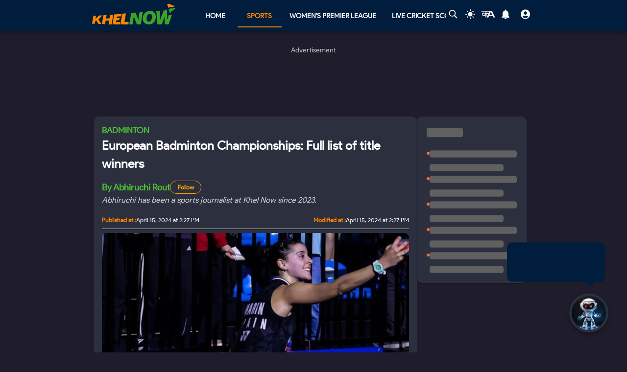

--- FILE ---
content_type: text/html; charset=utf-8
request_url: https://khelnow.com/badminton/european-badminton-championships-title-winners-202404
body_size: 31256
content:
<!DOCTYPE html><html lang="en"><head><meta charSet="utf-8"/><link rel="alternate" type="application/rss+xml" href="https://khelnow.com/feed"/><link rel="icon" href="https://assets.khelnow.com/news/uploads/2026/01/Khelnow-logo.png"/><meta name="viewport" content="width=device-width, initial-scale=1, user-scalable=yes"/><meta name="robots" content="max-snippet:1000, max-image-preview:large, max-video-preview:1000"/><script async="" src="https://www.googletagmanager.com/gtag/js?id=AW-10849544486"></script><script>window.dataLayer = window.dataLayer || [];
              function gtag(){dataLayer.push(arguments);}
              gtag('js', new Date());
              gtag('config', 'AW-10849544486');</script><link rel="preload" href="/kh-icon.svg" as="image" fetchpriority="high"/><title>European Badminton Championships: Full list of title winners</title><meta name="description" content="The European Badminton Championships 2024, first established in 1968, will mark the 30th installment of the tournament."/><meta name="keywords" content="European Badminton Championships,  Carolina Marin,  European Badminton Championships Title Winners"/><meta name="news_keywords" content="European Badminton Championships,  Carolina Marin,  European Badminton Championships Title Winners"/><meta http-equiv="content-language" content="en_us"/><link rel="canonical" href="https://khelnow.com/badminton/european-badminton-championships-title-winners-202404"/><meta property="og:title" content="European Badminton Championships: Full list of title winners"/><meta property="og:description" content="The European Badminton Championships 2024, first established in 1968, will mark the 30th installment of the tournament."/><meta property="og:image" content="https://assets.khelnow.com/news/uploads/2024/04/European-Badminton-Championships_-Full-list-of-title-winners.jpg"/><meta property="og:image:alt" content="European Badminton Championships: Full list of title winners"/><meta property="og:url" content="https://khelnow.com/badminton/european-badminton-championships-title-winners-202404"/><meta property="og:site_name" content="Khel Now"/><meta property="og:locale" content="en_us"/><meta property="og:type" content="Article"/><meta property="article:tag" content="badminton"/><meta property="article:tag" content="badminton news"/><meta property="article:tag" content="Carolina Marin"/><meta property="article:tag" content="BWF World Tour"/><meta property="article:tag" content="Anders Antonsen"/><meta property="article:tag" content="Mathias Boe"/><meta property="article:tag" content="Viktor Axelsen"/><meta property="article:tag" content="BWF World Tour Super 500"/><meta property="article:tag" content="European Badminton Championships"/><meta property="article:tag" content="European Badminton Championships 2024"/><meta property="article:tag" content="European Badminton Championships title winners"/><meta name="twitter:card" content="summary_large_image"/><meta name="twitter:site" content="@KhelNow"/><meta name="twitter:title" content="European Badminton Championships: Full list of title winners"/><meta name="twitter:description" content="The European Badminton Championships 2024, first established in 1968, will mark the 30th installment of the tournament."/><meta name="twitter:image" content="https://assets.khelnow.com/news/uploads/2024/04/European-Badminton-Championships_-Full-list-of-title-winners.jpg"/><script type="application/ld+json" defer="">{"@context":"https://schema.org","@type":"Organization","name":"Khel Now","url":"https://khelnow.com","founder":"Ashish Negi","foundingDate":"2016","sameAs":["khel now","khelnow","https://www.facebook.com/khelnow","https://twitter.com/Khelnow","https://www.instagram.com/Khelnow","https://www.youtube.com/Khelnowtv","https://www.linkedin.com/company/khel-now/"],"logo":{"@type":"ImageObject","url":"https://assets.khelnow.com/news/uploads/2023/03/khelNowLogo.svg","width":162,"height":41},"brand":"Khel Now"}</script><script defer="" type="application/ld+json">
          {
            "@context": "https://schema.org/",
            "@graph": [
              {
                "@type": "BreadcrumbList",
                "@context": "http://schema.org",
                "itemListElement": [
                  {
                    "@type": "ListItem",
                    "position": 1,
                    "item": {
                      "@id": "https://khelnow.com",
                      "name": "Home"
                    }
                  },
                  {
                    "@type": "ListItem",
                    "position": 2,
                    "item": {
                      "@id": "https://khelnow.com/badminton",
                      "name": "Badminton"
                    }
                  },
                  {
                    "@type": "ListItem",
                    "position": 3,
                    "item": {
                      "@id": "https://khelnow.com/badminton/european-badminton-championships-title-winners-202404",
                      "name": "European Badminton Championships: Full list of title winners"
                    }
                  }
                ]
              }
            ]
          }</script><script defer="" type="application/ld+json">{"@context":"https://schema.org","@graph":[{"@type":"ImageObject","@id":"https://assets.khelnow.com/news/uploads/2024/04/European-Badminton-Championships_-Full-list-of-title-winners.jpg","url":"https://assets.khelnow.com/news/uploads/2024/04/European-Badminton-Championships_-Full-list-of-title-winners.jpg","width":1980,"height":1245,"caption":"European Badminton Championships: Full list of title winners","inLanguage":"en-Us"},{"@type":"NewsArticle","mainEntityOfPage":"https://khelnow.com/badminton/european-badminton-championships-title-winners-202404","url":"https://khelnow.com/badminton/european-badminton-championships-title-winners-202404","headline":"European Badminton Championships: Full list of title winners","articleBody":"Carolina Marin is a seven-time consecutive European Badminton Champion. The European Badminton Championships, first established in 1968, will mark the 30th installment of the tournament. Initially, the European Badminton Championships were conducted biennially until 2016 to identify the top shuttlers on the European continent. However, since 2017, the tournament has been held annually, except during the European Games, as the badminton program at the European Games serves as the championship for that year. The point allocation system at the European Badminton Championships is identical to that of a BWF World Tour Super 500 tournament. The winners receive 9,200 points, the runners-up 7,800, and the semi-finalists 6,420. Denmark is the most successful nation in the tournament’s history, having secured 68 titles. This tally includes 21 men’s singles, 10 women’s singles, 16 men’s doubles, 10 women’s doubles, and 11 mixed doubles titles. England and Sweden are the second and third most successful nations, respectively, in terms of titles won across all disciplines. With the event all set to conclude, let’s look at all the winners (from 1968 to 2022) of the European Badminton Championships. Trending Indian Sports articles Which Indian Shuttlers are in race to qualify for Paris Olympics after March 2024? Top 10 most followed sports in India in 2024 Can Bajrang Punia, Ravi Dahiya still qualify for Paris Olympics 2024? Can Indian boxers still qualify for Paris Olympics 2024 after disappointment at 1st World boxing Qualifiers? List of Indian athletes to have secured qualification for Paris Olympics 2024 Full list of title winners at European Badminton Championships Men’s Singles 1968 &#8211; Sture Johnsson (Sweden) 1970 &#8211; Sture Johnsson (Sweden) 1972 &#8211; Wolfgang Bochow (Germany) 1974 &#8211; Sture Johnsson (Sweden) 1976 &#8211; Flemming Delfs (Denmark) 1978 &#8211; Flemming Delfs (Denmark) 1980 &#8211; Flemming Delfs (Denmark) 1982 &#8211; Jens Peter Nierhoff (Denmark) 1984 &#8211; Morten Frost (Denmark) 1986 &#8211; Morten Frost (Denmark) 1988 &#8211; Darren Hall (England) 1990 &#8211; Steve Baddeley (England) 1992 &#8211; Poul-Erik Høyer Larsen (Denmark) 1994 &#8211; Poul-Erik Høyer Larsen (Denmark) 1996 &#8211; Poul-Erik Høyer Larsen (Denmark) 1998 &#8211; Peter Gade (Denmark) 2000 &#8211; Peter Gade (Denmark) 2002 &#8211; Peter Rasmussen (Denmark) 2004 &#8211; Peter Gade (Denmark) 2006 &#8211; Peter Gade (Denmark) 2008 &#8211; Kenneth Jonassen (Denmark) 2010 &#8211; Peter Gade (Denmark) 2012 &#8211; Marc Zwiebler (Germany) 2014 &#8211; Jan Ø. Jørgensen (Denmark) 2016 &#8211; Viktor Axelsen (Denmark) 2017 &#8211; Rajiv Ouseph (England) 2018 &#8211; Viktor Axelsen (Denmark) 2021 &#8211; Anders Antonsen (Denmark) 2022 &#8211; Viktor Axelsen (Denmark) 2024 &#8211; Anders Antonsen (Denmark) Women’s Singles 1968 &#8211; Irmgard Latz (Germany) 1970 &#8211; Eva Twedberg (Sweden) 1972 &#8211; Margaret Beck (England) 1974 &#8211; Gillian Gilks (England) 1976 &#8211; Gillian Gilks (England) 1978 &#8211; Lene Køppen (Denmark) 1980 &#8211; Liselotte Blumer (Switzerland) 1982 &#8211; Lene Køppen (Denmark) 1984 &#8211; Helen Troke (England) 1986 &#8211; Helen Troke (England) 1988 &#8211; Kirsten Larsen (Denmark) 1990 &#8211; Pernille Nedergaard (Denmark) 1992 &#8211; Pernille Nedergaard (Denmark) 1994 &#8211; Lim Xiaoqing (Sweden) 1996 &#8211; Camilla Martin (Denmark) 1998 &#8211; Camilla Martin (Denmark) 2000 &#8211; Camilla Martin (Denmark) 2002 &#8211; Yao Jie (Netherlands) 2004 &#8211; Mia Audina (Netherlands) 2006 &#8211; Xu Huaiwen (Germany) 2008 &#8211; Xu Huaiwen (Germany) 2010 &#8211; Tine Baun (Denmark) 2012 &#8211; Tine Baun (Denmark) 2014 &#8211; Carolina Marín (Spain) 2016 &#8211; Carolina Marín (Spain) 2017 &#8211; Carolina Marín (Spain) 2018 &#8211; Carolina Marín (Spain) 2021 &#8211; Carolina Marín (Spain) 2022 &#8211; Carolina Marín (Spain) 2024 &#8211; Carolina Marin (Spain) Men’s Doubles 1968 &#8211; David Eddy / Roger Powell (England) 1970 &#8211; Elo Hansen / Per Walsøe (Denmark) 1972 &#8211; Willi Braun / Roland Maywald (West Germany) 1974 &#8211; Willi Braun / Roland Maywald (West Germany) 1976 &#8211; Ray Stevens / Mike Tredgett (England) 1978 &#8211; Ray Stevens / Mike Tredgett (England) 1980 &#8211; Claes Nordin / Stefan Karlsson (Sweden) 1982 &#8211; Stefan Karlsson / Thomas Kihlström (Sweden) 1984 &#8211; Martin Dew / Mike Tredgett (England) 1986 &#8211; Steen Fladberg / Jesper Helledie (Denmark) 1988 &#8211; Jens Peter Nierhoff / Michael Kjeldsen (Denmark) 1990 &#8211; Jan Paulsen / Henrik Svarrer (Denmark) 1992 &#8211; Thomas Lund / Jon Holst-Christensen (Denmark) 1994 &#8211; Simon Archer / Chris Hunt (England) 1996 &#8211; Thomas Lund / Jon Holst-Christensen (Denmark) 1998 &#8211; Simon Archer / Chris Hunt (England) 2000 &#8211; Jens Eriksen / Jesper Larsen (Denmark) 2002 &#8211; Jens Eriksen / Martin Lundgaard Hansen (Denmark) 2004 &#8211; Jens Eriksen / Martin Lundgaard Hansen (Denmark) 2006 &#8211; Jens Eriksen / Martin Lundgaard Hansen (Denmark) 2008 &#8211; Lars Paaske / Jonas Rasmussen (Denmark) 2010 &#8211; Lars Paaske / Jonas Rasmussen (Denmark) 2012 &#8211; Mathias Boe / Carsten Mogensen (Denmark) 2014 &#8211; Vladimir Ivanov / Ivan Sozonov (Russia) 2016 &#8211; Mads Conrad-Petersen / Mads Pieler Kolding (Denmark) 2017 &#8211; Mathias Boe / Carsten Mogensen (Denmark) 2018 &#8211; Kim Astrup / Anders Skaarup Rasmussen (Denmark) 2021 &#8211; Vladimir Ivanov / Ivan Sozonov (Russia) 2022 &#8211; Mark Lamsfuß / Marvin Seidel (Germany) 2024 &#8211; Kim Astrup / Anders Skaarup Rasmussen (Denmark) Women’s Doubles 1968 &#8211; Margaret Boxall / Susan Whetnall (England) 1970 &#8211; Margaret Boxall / Susan Whetnall (England) 1972 &#8211; Gillian Gilks / Judy Hashman (England) 1974 &#8211; Gillian Gilks / Margaret Beck (England) 1976 &#8211; Gillian Gilks / Susan Whetnall (England) 1978 &#8211; Nora Perry / Anne Statt (England) 1980 &#8211; Nora Perry / Jane Webster (England) 1982 &#8211; Gillian Gilks / Gillian Clark (England) 1984 &#8211; Karen Chapman / Gillian Clark (England) 1986 &#8211; Gillian Clark / Gillian Gowers (England) 1988 &#8211; Dorte Kjær / Nettie Nielsen (Denmark) 1990 &#8211; Dorte Kjær / Nettie Nielsen (Denmark) 1992 &#8211; Christine Magnusson / Lim Xiaoqing (Sweden) 1994 &#8211; Christine Magnusson / Lim Xiaoqing (Sweden) 1996 &#8211; Lisbeth Stuer-Lauridsen / Marlene Thomsen (Denmark) 1998 &#8211; Rikke Olsen / Marlene Thomsen (Denmark) 2000 &#8211; Donna Kellogg / Joanne Goode (England) 2002 &#8211; Jane F. Bramsen / Ann-Lou Jørgensen (Denmark) 2004 &#8211; Lotte Bruil / Mia Audina (Netherlands) 2006 &#8211; Donna Kellogg / Gail Emms (England) 2008 &#8211; Kamilla Rytter Juhl / Lena Frier Kristiansen (Denmark) 2010 &#8211; Valeria Sorokina / Nina Vislova (Russia) 2012 &#8211; Christinna Pedersen / Kamilla Rytter Juhl (Denmark) 2014 &#8211; Christinna Pedersen / Kamilla Rytter Juhl (Denmark) 2016 &#8211; Christinna Pedersen / Kamilla Rytter Juhl (Denmark) 2017 &#8211; Christinna Pedersen / Kamilla Rytter Juhl (Denmark) 2018 &#8211; Gabriela Stoeva / Stefani Stoeva (Bulgaria) 2021 &#8211; Gabriela Stoeva / Stefani Stoeva (Bulgaria) 2022 &#8211; Gabriela Stoeva / Stefani Stoeva (Bulgaria) 2024 &#8211; Margot Lambert / Anne Tran (France) Mixed Doubles 1968 &#8211; Tony Jordan / Susan Whetnall (England) 1970 &#8211; David Eddy / Susan Whetnall (England) 1972 &#8211; Derek Talbot / Gillian Gilks (England) 1974 &#8211; Derek Talbot / Gillian Gilks (England) 1976 &#8211; Derek Talbot / Gillian Gilks (England) 1978 &#8211; Mike Tredgett / Nora Perry (England) 1980 &#8211; Mike Tredgett / Nora Perry (England) 1982 &#8211; Martin Dew / Gillian Gilks (England) 1984 &#8211; Martin Dew / Gillian Gilks (England) 1986 &#8211; Martin Dew / Gillian Gilks (England) 1988 &#8211; Steen Fladberg / Gillian Clark (Denmark / England) 1990 &#8211; Jon Holst-Christensen / Grete Mogensen (Denmark) 1992 &#8211; Thomas Lund / Pernille Dupont (Denmark) 1994 &#8211; Michael Søgaard / Catrine Bengtsson (Denmark/Sweden) 1996 &#8211; Michael Søgaard / Rikke Olsen (Denmark) 1998 &#8211; Michael Søgaard / Rikke Olsen (Denmark) 2000 &#8211; Michael Søgaard / Rikke Olsen (Denmark) 2002 &#8211; Jens Eriksen / Mette Schjoldager (Denmark) 2004 &#8211; Nathan Robertson / Gail Emms (England) 2006 &#8211; Thomas Laybourn / Kamilla Rytter Juhl (Denmark) 2008 &#8211; Anthony Clark / Donna Kellogg (England) 2010 &#8211; Thomas Laybourn / Kamilla Rytter Juhl (Denmark) 2012 &#8211; Robert Mateusiak / Nadieżda Zięba (Poland) 2014 &#8211; Joachim Fischer Nielsen / Christinna Pedersen (Denmark) 2016 &#8211; Joachim Fischer Nielsen / Christinna Pedersen (Denmark) 2017 &#8211; Chris Adcock / Gabby Adcock (England) 2018 &#8211; Chris Adcock / Gabby Adcock (England) 2021 &#8211; Rodion Alimov / Alina Davletova (Russia) 2022 &#8211; Mark Lamsfuß / Isabel Lohau (Germany) 2024 &#8211; Thom Gicquel / Delphine Delrue (France) For more updates, follow Khel Now on Facebook, Twitter, and Instagram; download the Khel Now Android App or IOS App and join our community on Whatsapp &amp; Telegram","datePublished":"2024-04-15T14:27:35+05:30","dateModified":"2024-08-27T10:22:52+05:30","inLanguage":"en-Us","description":"The European Badminton Championships 2024, first established in 1968, will mark the 30th installment of the tournament.","keywords":"European Badminton Championships, Carolina Marin, European Badminton Championships Title Winners","image":{"@type":"ImageObject","url":"https://assets.khelnow.com/news/uploads/2024/04/European-Badminton-Championships_-Full-list-of-title-winners.jpg","width":1980,"height":1245},"author":{"@type":"Person","name":"Abhiruchi Rout","url":"https://khelnow.com/author-profile/abhiruchi03"},"speakable":{"@type":"SpeakableSpecification"}}]}</script><meta name="next-head-count" content="40"/><meta name="emotion-insertion-point" content=""/><style data-emotion="mui "></style><link rel="icon" href="/favicon.ico"/><link rel="icon" href="/apple-touch-icon.png" type="image/png"/><link rel="icon" sizes="192x192" href="/favicon.ico"/><link rel="preload" href="/_next/static/css/fe2287a332a20d15.css" as="style"/><link rel="stylesheet" href="/_next/static/css/fe2287a332a20d15.css" data-n-g=""/><link rel="preload" href="/_next/static/css/a5c5190f5edb7285.css" as="style"/><link rel="stylesheet" href="/_next/static/css/a5c5190f5edb7285.css" data-n-p=""/><noscript data-n-css=""></noscript><script defer="" nomodule="" src="/_next/static/chunks/polyfills-c67a75d1b6f99dc8.js"></script><script src="https://imasdk.googleapis.com/js/sdkloader/ima3.js" defer="" data-nscript="beforeInteractive"></script><script defer="" src="/_next/static/chunks/5675-8c5aff836b085abc.js"></script><script defer="" src="/_next/static/chunks/1647-53c04e5cfc7b2da3.js"></script><script defer="" src="/_next/static/chunks/1532.9836e63f86c3e75b.js"></script><script defer="" src="/_next/static/chunks/4914.3f4751a342cf36c2.js"></script><script defer="" src="/_next/static/chunks/3137.52a01ed20238de41.js"></script><script defer="" src="/_next/static/chunks/599.d6921cbbcb6d7e7c.js"></script><script defer="" src="/_next/static/chunks/2388.ef259e751e6f02cb.js"></script><script defer="" src="/_next/static/chunks/9902.d9dcbad9461b5b4b.js"></script><script defer="" src="/_next/static/chunks/9357.c342ddf8ee9aa55a.js"></script><script defer="" src="/_next/static/chunks/8390.d476f18c4f312a50.js"></script><script src="/_next/static/chunks/webpack-afc11b633cbef56d.js" defer=""></script><script src="/_next/static/chunks/framework-314c182fa7e2bf37.js" defer=""></script><script src="/_next/static/chunks/main-84820d2644612ea9.js" defer=""></script><script src="/_next/static/chunks/pages/_app-042c21d7f91c3d26.js" defer=""></script><script src="/_next/static/chunks/fec483df-f6339c5dc011c411.js" defer=""></script><script src="/_next/static/chunks/1270-53fe5a09b01799c9.js" defer=""></script><script src="/_next/static/chunks/7529-aa2ed3c950074802.js" defer=""></script><script src="/_next/static/chunks/1664-59685fd16af86a00.js" defer=""></script><script src="/_next/static/chunks/9580-56c70df35412deb2.js" defer=""></script><script src="/_next/static/chunks/5286-b7621380e27db1eb.js" defer=""></script><script src="/_next/static/chunks/8849-0678c12f87d8d91b.js" defer=""></script><script src="/_next/static/chunks/9238-57853d47240e118c.js" defer=""></script><script src="/_next/static/chunks/4963-e9b9c6a946033c11.js" defer=""></script><script src="/_next/static/chunks/2705-56cddc04b8713bb7.js" defer=""></script><script src="/_next/static/chunks/6692-6f767b36e2b9d4cd.js" defer=""></script><script src="/_next/static/chunks/3397-ff0ec1c2771a413f.js" defer=""></script><script src="/_next/static/chunks/3913-7f125b94957d7721.js" defer=""></script><script src="/_next/static/chunks/9576-7435200fc590ce8d.js" defer=""></script><script src="/_next/static/chunks/3981-a795bbd83e834279.js" defer=""></script><script src="/_next/static/chunks/3083-de9d11b980bd672f.js" defer=""></script><script src="/_next/static/chunks/pages/%5Bsports%5D/%5Barticle%5D-47902b327165c57f.js" defer=""></script><script src="/_next/static/lVfCSSv5km_gbhr4gfi9Z/_buildManifest.js" defer=""></script><script src="/_next/static/lVfCSSv5km_gbhr4gfi9Z/_ssgManifest.js" defer=""></script></head><body class="__className_e73df0"><div id="__next"><script>!function(){try{var d=document.documentElement,n='data-theme',s='setAttribute';var e=localStorage.getItem('theme');if('system'===e||(!e&&false)){var t='(prefers-color-scheme: dark)',m=window.matchMedia(t);if(m.media!==t||m.matches){d.style.colorScheme = 'dark';d[s](n,'dark')}else{d.style.colorScheme = 'light';d[s](n,'light')}}else if(e){d[s](n,e|| '')}else{d[s](n,'dark')}if(e==='light'||e==='dark'||!e)d.style.colorScheme=e||'dark'}catch(e){}}()</script><script id="google-tags" defer="">
                  window.dataLayer = window.dataLayer || [];
                  function gtag(){dataLayer.push(arguments);}
                  gtag('js', new Date());

                  var gtagFired = false;
                  document.addEventListener("mousemove", function() { loadGtag(); });
                  document.addEventListener("scroll", function() { loadGtag(); });
                  function loadGtag() {
                    if(gtagFired) {
                      return;
                    }
                    gtagFired = true;
                    var script = document.createElement('script');
                    script.async = true;
                    script.src = 'https://www.googletagmanager.com/gtag/js?id=G-PZN1CK61VK';
                    document.head.appendChild(script);

                    gtag('config', 'G-PZN1CK61VK');
                  }</script><script id="google-analytics" defer="">
                var gtmFired = false;
                document.addEventListener("mousemove", function() { loadGTM(); });
                document.addEventListener("scroll", function() { loadGTM(); });
                function loadGTM() {
                  if(gtmFired) {
                    return;
                  }
                gtmFired = true;
                (function(w,d,s,l,i){w[l]=w[l]||[];w[l].push({'gtm.start':
                new Date().getTime(),event:'gtm.js'});var f=d.getElementsByTagName(s)[0],
                j=d.createElement(s),dl=l!='dataLayer'?'&l='+l:'';j.async=true;j.src=
                'https://www.googletagmanager.com/gtm.js?id='+i+dl;f.parentNode.insertBefore(j,f);
                })(window,document,'script','dataLayer','GTM-5DJKSKH');}
              </script><noscript><iframe src="https://www.googletagmanager.com/ns.html?id=GTM-5DJKSKH" height="0" width="0" style="display:none;visibility:hidden"></iframe></noscript><style data-emotion="mui-global sdxcn6">html{-webkit-font-smoothing:antialiased;-moz-osx-font-smoothing:grayscale;box-sizing:border-box;-webkit-text-size-adjust:100%;}*,*::before,*::after{box-sizing:inherit;}strong,b{font-weight:700;}body{margin:0;color:#FF8500;font-family:inherit;font-weight:400;font-size:1rem;line-height:1.5;background-color:#1f1d2b;}@media print{body{background-color:#fff;}}body::backdrop{background-color:#1f1d2b;}</style><style data-emotion="mui fbla8y">.mui-fbla8y{display:-webkit-box;display:-webkit-flex;display:-ms-flexbox;display:flex;-webkit-flex-direction:column;-ms-flex-direction:column;flex-direction:column;-webkit-box-pack:justify;-webkit-justify-content:space-between;justify-content:space-between;overflow:hidden;min-width:100vw;min-height:100vh;background-color:#1f1d2b;}</style><div class="MuiBox-root mui-fbla8y"><style data-emotion="mui 1t8swm8">.mui-1t8swm8{display:-webkit-box;display:-webkit-flex;display:-ms-flexbox;display:flex;-webkit-flex-direction:column;-ms-flex-direction:column;flex-direction:column;width:100%;box-sizing:border-box;-webkit-flex-shrink:0;-ms-flex-negative:0;flex-shrink:0;position:fixed;z-index:1100;top:0;left:auto;right:0;background-color:#FF8500;color:rgba(0, 0, 0, 0.87);background-color:#001d3d;-webkit-align-items:center;-webkit-box-align:center;-ms-flex-align:center;align-items:center;}@media print{.mui-1t8swm8{position:absolute;}}@media (min-width:0px){.mui-1t8swm8{width:none;}}@media (min-width:1200px){.mui-1t8swm8{width:100%;}}</style><style data-emotion="mui hqt8m5">.mui-hqt8m5{background-color:#2C2F3E;color:#FF8500;-webkit-transition:box-shadow 300ms cubic-bezier(0.4, 0, 0.2, 1) 0ms;transition:box-shadow 300ms cubic-bezier(0.4, 0, 0.2, 1) 0ms;box-shadow:0px 2px 4px -1px rgba(0,0,0,0.2),0px 4px 5px 0px rgba(0,0,0,0.14),0px 1px 10px 0px rgba(0,0,0,0.12);display:-webkit-box;display:-webkit-flex;display:-ms-flexbox;display:flex;-webkit-flex-direction:column;-ms-flex-direction:column;flex-direction:column;width:100%;box-sizing:border-box;-webkit-flex-shrink:0;-ms-flex-negative:0;flex-shrink:0;position:fixed;z-index:1100;top:0;left:auto;right:0;background-color:#FF8500;color:rgba(0, 0, 0, 0.87);background-color:#001d3d;-webkit-align-items:center;-webkit-box-align:center;-ms-flex-align:center;align-items:center;}@media print{.mui-hqt8m5{position:absolute;}}@media (min-width:0px){.mui-hqt8m5{width:none;}}@media (min-width:1200px){.mui-hqt8m5{width:100%;}}</style><header class="MuiPaper-root MuiPaper-elevation MuiPaper-elevation4 MuiAppBar-root MuiAppBar-colorPrimary MuiAppBar-positionFixed mui-fixed mui-hqt8m5"><style data-emotion="mui 1huukbr">.mui-1huukbr{display:-webkit-box;display:-webkit-flex;display:-ms-flexbox;display:flex;padding-left:12px;padding-right:12px;padding-top:6px;padding-bottom:6px;-webkit-box-pack:justify;-webkit-justify-content:space-between;justify-content:space-between;}@media (min-width:0px){.mui-1huukbr{width:100%;}}@media (min-width:1200px){.mui-1huukbr{width:72.5%;}}</style><div class="MuiBox-root mui-1huukbr"><a aria-label="Back to Home page of khel now" href="/"><img alt="Khel Now logo" fetchpriority="high" width="170" height="40" decoding="async" data-nimg="1" class="kn-icon" style="color:transparent" src="/kh-icon.svg"/></a><style data-emotion="mui 11lbm61">.mui-11lbm61{display:-webkit-box;display:-webkit-flex;display:-ms-flexbox;display:flex;-webkit-flex-direction:row;-ms-flex-direction:row;flex-direction:row;-webkit-box-pack:end;-ms-flex-pack:end;-webkit-justify-content:flex-end;justify-content:flex-end;-webkit-align-items:center;-webkit-box-align:center;-ms-flex-align:center;align-items:center;width:100%;}</style><div class="MuiBox-root mui-11lbm61"><style data-emotion="mui 1t3vnxv">.mui-1t3vnxv{overflow:hidden;min-height:48px;-webkit-overflow-scrolling:touch;display:-webkit-box;display:-webkit-flex;display:-ms-flexbox;display:flex;margin-left:5%;}@media (max-width:599.95px){.mui-1t3vnxv .MuiTabs-scrollButtons{display:none;}}</style><div class="MuiTabs-root mui-1t3vnxv"><style data-emotion="mui 1anid1y">.mui-1anid1y{position:relative;display:inline-block;-webkit-flex:1 1 auto;-ms-flex:1 1 auto;flex:1 1 auto;white-space:nowrap;overflow-x:hidden;width:100%;}</style><div class="MuiTabs-scroller MuiTabs-fixed mui-1anid1y" style="overflow:hidden;margin-bottom:0"><style data-emotion="mui k008qs">.mui-k008qs{display:-webkit-box;display:-webkit-flex;display:-ms-flexbox;display:flex;}</style><div class="MuiTabs-flexContainer mui-k008qs" role="tablist"><style data-emotion="mui f5u7ta">.mui-f5u7ta{font-family:inherit;font-weight:500;font-size:0.875rem;line-height:1.25;text-transform:uppercase;max-width:360px;min-width:90px;position:relative;min-height:48px;-webkit-flex-shrink:0;-ms-flex-negative:0;flex-shrink:0;padding:12px 16px;overflow:hidden;white-space:normal;text-align:center;-webkit-flex-direction:column;-ms-flex-direction:column;flex-direction:column;color:#fff;color:#fff;font-weight:700;}.mui-f5u7ta.Mui-selected{color:#FF8500;}.mui-f5u7ta.Mui-disabled{color:rgba(0, 0, 0, 0.38);}</style><style data-emotion="mui 13ooywi">.mui-13ooywi{display:-webkit-inline-box;display:-webkit-inline-flex;display:-ms-inline-flexbox;display:inline-flex;-webkit-align-items:center;-webkit-box-align:center;-ms-flex-align:center;align-items:center;-webkit-box-pack:center;-ms-flex-pack:center;-webkit-justify-content:center;justify-content:center;position:relative;box-sizing:border-box;-webkit-tap-highlight-color:transparent;background-color:transparent;outline:0;border:0;margin:0;border-radius:0;padding:0;cursor:pointer;-webkit-user-select:none;-moz-user-select:none;-ms-user-select:none;user-select:none;vertical-align:middle;-moz-appearance:none;-webkit-appearance:none;-webkit-text-decoration:none;text-decoration:none;color:inherit;font-family:inherit;font-weight:500;font-size:0.875rem;line-height:1.25;text-transform:uppercase;max-width:360px;min-width:90px;position:relative;min-height:48px;-webkit-flex-shrink:0;-ms-flex-negative:0;flex-shrink:0;padding:12px 16px;overflow:hidden;white-space:normal;text-align:center;-webkit-flex-direction:column;-ms-flex-direction:column;flex-direction:column;color:#fff;color:#fff;font-weight:700;}.mui-13ooywi::-moz-focus-inner{border-style:none;}.mui-13ooywi.Mui-disabled{pointer-events:none;cursor:default;}@media print{.mui-13ooywi{-webkit-print-color-adjust:exact;color-adjust:exact;}}.mui-13ooywi.Mui-selected{color:#FF8500;}.mui-13ooywi.Mui-disabled{color:rgba(0, 0, 0, 0.38);}</style><a class="MuiButtonBase-root MuiTab-root MuiTab-textColorPrimary mui-13ooywi" tabindex="-1" role="tab" aria-selected="false" href="/">Home</a><a class="MuiButtonBase-root MuiTab-root MuiTab-textColorPrimary Mui-selected mui-13ooywi" tabindex="0" role="tab" aria-selected="true" href="/sports" aria-haspopup="true">Sports<style data-emotion="mui rndhos">.mui-rndhos{position:absolute;height:2px;bottom:0;width:100%;-webkit-transition:all 300ms cubic-bezier(0.4, 0, 0.2, 1) 0ms;transition:all 300ms cubic-bezier(0.4, 0, 0.2, 1) 0ms;background-color:#FF8500;}</style><span class="MuiTabs-indicator mui-rndhos"></span></a><a class="MuiButtonBase-root MuiTab-root MuiTab-textColorPrimary mui-13ooywi" tabindex="-1" role="tab" aria-selected="false" href="/cricket/competition/wpl">Women&#x27;s Premier League</a><a class="MuiButtonBase-root MuiTab-root MuiTab-textColorPrimary mui-13ooywi" tabindex="-1" role="tab" aria-selected="false" href="/cricket/live-score">Live Cricket Score</a><button class="MuiButtonBase-root MuiTab-root MuiTab-textColorPrimary mui-13ooywi" tabindex="-1" type="button" role="tab" aria-selected="false">More</button></div></div></div><style data-emotion="mui odzdmy">.mui-odzdmy{display:-webkit-box;display:-webkit-flex;display:-ms-flexbox;display:flex;-webkit-flex-direction:row;-ms-flex-direction:row;flex-direction:row;-webkit-align-items:center;-webkit-box-align:center;-ms-flex-align:center;align-items:center;gap:8px;margin-top:4px;margin-bottom:4px;}</style><div class="MuiBox-root mui-odzdmy"><a href="/search-by-google" aria-label="Search by google"><svg xmlns="http://www.w3.org/2000/svg" x="0px" y="0px" width="30" height="20" viewBox="0 0 50 50" fill="#fff" aria-label="Search" class=""><path d="M 21 3 C 11.601563 3 4 10.601563 4 20 C 4 29.398438 11.601563 37 21 37 C 24.355469 37 27.460938 36.015625 30.09375 34.34375 L 42.375 46.625 L 46.625 42.375 L 34.5 30.28125 C 36.679688 27.421875 38 23.878906 38 20 C 38 10.601563 30.398438 3 21 3 Z M 21 7 C 28.199219 7 34 12.800781 34 20 C 34 27.199219 28.199219 33 21 33 C 13.800781 33 8 27.199219 8 20 C 8 12.800781 13.800781 7 21 7 Z"></path></svg><style data-emotion="mui s9ggwg">.mui-s9ggwg{z-index:1500;pointer-events:none;}.mui-s9ggwg[data-popper-placement*="bottom"] .MuiTooltip-arrow{top:0;margin-top:-0.71em;}.mui-s9ggwg[data-popper-placement*="bottom"] .MuiTooltip-arrow::before{transform-origin:0 100%;}.mui-s9ggwg[data-popper-placement*="top"] .MuiTooltip-arrow{bottom:0;margin-bottom:-0.71em;}.mui-s9ggwg[data-popper-placement*="top"] .MuiTooltip-arrow::before{transform-origin:100% 0;}.mui-s9ggwg[data-popper-placement*="right"] .MuiTooltip-arrow{left:0;margin-left:-0.71em;height:1em;width:0.71em;}.mui-s9ggwg[data-popper-placement*="right"] .MuiTooltip-arrow::before{transform-origin:100% 100%;}.mui-s9ggwg[data-popper-placement*="left"] .MuiTooltip-arrow{right:0;margin-right:-0.71em;height:1em;width:0.71em;}.mui-s9ggwg[data-popper-placement*="left"] .MuiTooltip-arrow::before{transform-origin:0 0;}</style><style data-emotion="mui 1dkatbo">.mui-1dkatbo{z-index:1500;pointer-events:none;}.mui-1dkatbo[data-popper-placement*="bottom"] .MuiTooltip-arrow{top:0;margin-top:-0.71em;}.mui-1dkatbo[data-popper-placement*="bottom"] .MuiTooltip-arrow::before{transform-origin:0 100%;}.mui-1dkatbo[data-popper-placement*="top"] .MuiTooltip-arrow{bottom:0;margin-bottom:-0.71em;}.mui-1dkatbo[data-popper-placement*="top"] .MuiTooltip-arrow::before{transform-origin:100% 0;}.mui-1dkatbo[data-popper-placement*="right"] .MuiTooltip-arrow{left:0;margin-left:-0.71em;height:1em;width:0.71em;}.mui-1dkatbo[data-popper-placement*="right"] .MuiTooltip-arrow::before{transform-origin:100% 100%;}.mui-1dkatbo[data-popper-placement*="left"] .MuiTooltip-arrow{right:0;margin-right:-0.71em;height:1em;width:0.71em;}.mui-1dkatbo[data-popper-placement*="left"] .MuiTooltip-arrow::before{transform-origin:0 0;}</style></a><button aria-label="Switch theme" style="margin-left:0.5rem;margin-right:0.5rem;background-color:transparent;outline:none;border:none;cursor:pointer" class=""><svg focusable="false" aria-hidden="true" height="22" width="24" fill="white" viewBox="0 0 24 24" style="margin-bottom:4px" data-testid="lightIcon"><path d="M12 7c-2.76 0-5 2.24-5 5s2.24 5 5 5 5-2.24 5-5-2.24-5-5-5zM2 13h2c.55 0 1-.45 1-1s-.45-1-1-1H2c-.55 0-1 .45-1 1s.45 1 1 1zm18 0h2c.55 0 1-.45 1-1s-.45-1-1-1h-2c-.55 0-1 .45-1 1s.45 1 1 1zM11 2v2c0 .55.45 1 1 1s1-.45 1-1V2c0-.55-.45-1-1-1s-1 .45-1 1zm0 18v2c0 .55.45 1 1 1s1-.45 1-1v-2c0-.55-.45-1-1-1s-1 .45-1 1zM5.99 4.58c-.39-.39-1.03-.39-1.41 0-.39.39-.39 1.03 0 1.41l1.06 1.06c.39.39 1.03.39 1.41 0s.39-1.03 0-1.41L5.99 4.58zm12.37 12.37c-.39-.39-1.03-.39-1.41 0-.39.39-.39 1.03 0 1.41l1.06 1.06c.39.39 1.03.39 1.41 0 .39-.39.39-1.03 0-1.41l-1.06-1.06zm1.06-10.96c.39-.39.39-1.03 0-1.41-.39-.39-1.03-.39-1.41 0l-1.06 1.06c-.39.39-.39 1.03 0 1.41s1.03.39 1.41 0l1.06-1.06zM7.05 18.36c.39-.39.39-1.03 0-1.41-.39-.39-1.03-.39-1.41 0l-1.06 1.06c-.39.39-.39 1.03 0 1.41s1.03.39 1.41 0l1.06-1.06z"></path></svg></button><a href="https://khelnow.com/hindi" aria-label="khel-now-hindi" class=""><svg xmlns="http://www.w3.org/2000/svg" width="32" height="32" viewBox="0 0 184 156" style="shape-rendering:geometricPrecision;text-rendering:geometricPrecision;fill-rule:evenodd;clip-rule:evenodd"><g><path fill="#f0f0f0" d="M62.5,69.5C62.56,70.0431 62.8933,70.3764 63.5,70.5C64.4975,62.8622 64.8308,55.1955 64.5,47.5C48.8333,47.5 33.1667,47.5 17.5,47.5C16.8333,47.5 16.5,47.1667 16.5,46.5C16.573,44.9731 15.9063,43.9731 14.5,43.5C13.6814,40.9768 14.6814,39.1435 17.5,38C58.5,37.3333 99.5,37.3333 140.5,38C152.329,63.8198 163.996,89.6532 175.5,115.5C168.833,116.833 162.167,116.833 155.5,115.5C153.5,110.833 151.5,106.167 149.5,101.5C134.5,100.167 119.5,100.167 104.5,101.5C102.173,106.131 99.8399,110.798 97.5,115.5C90.8333,116.833 84.1667,116.833 77.5,115.5C83.7047,101.592 90.0381,87.7583 96.5,74C92.5475,73.0885 88.8809,73.7552 85.5,76C82.4201,78.2902 79.2534,80.4569 76,82.5C75.9803,94.989 75.3137,107.322 74,119.5C70.0533,117.22 66.3866,114.553 63,111.5C62.5755,105.138 62.5755,98.8046 63,92.5C51.8825,102.694 40.5491,103.027 29,93.5C19.8476,82.357 20.3476,71.857 30.5,62C43.1285,56.3243 53.7951,58.8243 62.5,69.5ZM74.5,48.5C85.6794,48.1721 96.6794,48.5054 107.5,49.5C104.664,55.1712 101.831,60.8379 99,66.5C91.0894,61.1717 83.5894,61.8383 76.5,68.5C75.8333,66.5 75.1667,64.5 74.5,62.5C74.5,57.8333 74.5,53.1667 74.5,48.5ZM125.5,52.5C126.376,52.3691 127.043,52.7025 127.5,53.5C132.441,63.7147 137.108,74.048 141.5,84.5C131.5,85.8333 121.5,85.8333 111.5,84.5C116.729,74.046 121.395,63.3793 125.5,52.5ZM41.5,69.5C50.2542,68.7123 57.5875,71.5457 63.5,78C56.75,84.0424 49.0833,88.5424 40.5,91.5C33.0937,89.6976 30.5937,85.031 33,77.5C35.0738,73.9231 37.9072,71.2565 41.5,69.5Z"></path></g><g><path fill="#121212" d="M14.5,43.5C15.9063,43.9731 16.573,44.9731 16.5,46.5C15.5,46.5 14.5,46.5 13.5,46.5C13.2627,45.209 13.596,44.209 14.5,43.5Z"></path></g><g><path fill="#414141" d="M74.5,48.5C85.6735,47.176 97.0069,47.176 108.5,48.5C108.376,49.1067 108.043,49.44 107.5,49.5C96.6794,48.5054 85.6794,48.1721 74.5,48.5Z"></path></g><g><path fill="#787878" d="M17.5,47.5C33.1667,47.5 48.8333,47.5 64.5,47.5C64.8308,55.1955 64.4975,62.8622 63.5,70.5C62.8933,70.3764 62.56,70.0431 62.5,69.5C63.4912,62.6866 63.8245,55.6866 63.5,48.5C47.9909,48.8295 32.6576,48.4962 17.5,47.5Z"></path></g><g><path fill="#1f1f1f" d="M74.5,62.5C75.1667,64.5 75.8333,66.5 76.5,68.5C76.44,69.0431 76.1067,69.3764 75.5,69.5C74.5258,67.2573 74.1924,64.924 74.5,62.5Z"></path></g></svg></a><style data-emotion="mui 1m6t3dj">.mui-1m6t3dj{font-family:inherit;font-weight:500;font-size:0.875rem;line-height:1.75;text-transform:uppercase;min-width:64px;padding:6px 8px;border-radius:4px;-webkit-transition:background-color 250ms cubic-bezier(0.4, 0, 0.2, 1) 0ms,box-shadow 250ms cubic-bezier(0.4, 0, 0.2, 1) 0ms,border-color 250ms cubic-bezier(0.4, 0, 0.2, 1) 0ms,color 250ms cubic-bezier(0.4, 0, 0.2, 1) 0ms;transition:background-color 250ms cubic-bezier(0.4, 0, 0.2, 1) 0ms,box-shadow 250ms cubic-bezier(0.4, 0, 0.2, 1) 0ms,border-color 250ms cubic-bezier(0.4, 0, 0.2, 1) 0ms,color 250ms cubic-bezier(0.4, 0, 0.2, 1) 0ms;color:#FF8500;min-width:0;padding-bottom:12px;}.mui-1m6t3dj:hover{-webkit-text-decoration:none;text-decoration:none;background-color:rgba(255, 133, 0, 0.04);}@media (hover: none){.mui-1m6t3dj:hover{background-color:transparent;}}.mui-1m6t3dj.Mui-disabled{color:rgba(0, 0, 0, 0.26);}</style><style data-emotion="mui r8upn7">.mui-r8upn7{display:-webkit-inline-box;display:-webkit-inline-flex;display:-ms-inline-flexbox;display:inline-flex;-webkit-align-items:center;-webkit-box-align:center;-ms-flex-align:center;align-items:center;-webkit-box-pack:center;-ms-flex-pack:center;-webkit-justify-content:center;justify-content:center;position:relative;box-sizing:border-box;-webkit-tap-highlight-color:transparent;background-color:transparent;outline:0;border:0;margin:0;border-radius:0;padding:0;cursor:pointer;-webkit-user-select:none;-moz-user-select:none;-ms-user-select:none;user-select:none;vertical-align:middle;-moz-appearance:none;-webkit-appearance:none;-webkit-text-decoration:none;text-decoration:none;color:inherit;font-family:inherit;font-weight:500;font-size:0.875rem;line-height:1.75;text-transform:uppercase;min-width:64px;padding:6px 8px;border-radius:4px;-webkit-transition:background-color 250ms cubic-bezier(0.4, 0, 0.2, 1) 0ms,box-shadow 250ms cubic-bezier(0.4, 0, 0.2, 1) 0ms,border-color 250ms cubic-bezier(0.4, 0, 0.2, 1) 0ms,color 250ms cubic-bezier(0.4, 0, 0.2, 1) 0ms;transition:background-color 250ms cubic-bezier(0.4, 0, 0.2, 1) 0ms,box-shadow 250ms cubic-bezier(0.4, 0, 0.2, 1) 0ms,border-color 250ms cubic-bezier(0.4, 0, 0.2, 1) 0ms,color 250ms cubic-bezier(0.4, 0, 0.2, 1) 0ms;color:#FF8500;min-width:0;padding-bottom:12px;}.mui-r8upn7::-moz-focus-inner{border-style:none;}.mui-r8upn7.Mui-disabled{pointer-events:none;cursor:default;}@media print{.mui-r8upn7{-webkit-print-color-adjust:exact;color-adjust:exact;}}.mui-r8upn7:hover{-webkit-text-decoration:none;text-decoration:none;background-color:rgba(255, 133, 0, 0.04);}@media (hover: none){.mui-r8upn7:hover{background-color:transparent;}}.mui-r8upn7.Mui-disabled{color:rgba(0, 0, 0, 0.26);}</style><button class="MuiButtonBase-root MuiButton-root MuiButton-text MuiButton-textPrimary MuiButton-sizeMedium MuiButton-textSizeMedium MuiButton-root MuiButton-text MuiButton-textPrimary MuiButton-sizeMedium MuiButton-textSizeMedium mui-r8upn7" tabindex="0" type="button" aria-labelledby="notifications-label" name="Notifications" aria-label="Notifications"><style data-emotion="mui 1nr9x7g">.mui-1nr9x7g{position:relative;display:-webkit-inline-box;display:-webkit-inline-flex;display:-ms-inline-flexbox;display:inline-flex;vertical-align:middle;-webkit-flex-shrink:0;-ms-flex-negative:0;flex-shrink:0;margin-left:1%;color:#fff;}</style><span aria-label="Notifications Count" class="MuiBadge-root mui-1nr9x7g"><svg width="24" height="24" viewBox="0 0 24 24" fill="#fff" aria-label="notifications"><path d="M12 22c1.1 0 2-.9 2-2h-4c0 1.1.89 2 2 2zm6-6v-5c0-3.07-1.64-5.64-4.5-6.32V4c0-.83-.67-1.5-1.5-1.5s-1.5.67-1.5 1.5v.68C7.63 5.36 6 7.92 6 11v5l-2 2v1h16v-1l-2-2z"></path></svg><style data-emotion="mui wegz9t">.mui-wegz9t{display:-webkit-box;display:-webkit-flex;display:-ms-flexbox;display:flex;-webkit-flex-direction:row;-ms-flex-direction:row;flex-direction:row;-webkit-box-flex-wrap:wrap;-webkit-flex-wrap:wrap;-ms-flex-wrap:wrap;flex-wrap:wrap;-webkit-box-pack:center;-ms-flex-pack:center;-webkit-justify-content:center;justify-content:center;-webkit-align-content:center;-ms-flex-line-pack:center;align-content:center;-webkit-align-items:center;-webkit-box-align:center;-ms-flex-align:center;align-items:center;position:absolute;box-sizing:border-box;font-family:inherit;font-weight:500;font-size:0.75rem;min-width:20px;line-height:1;padding:0 6px;height:20px;border-radius:10px;z-index:1;-webkit-transition:-webkit-transform 225ms cubic-bezier(0.4, 0, 0.2, 1) 0ms;transition:transform 225ms cubic-bezier(0.4, 0, 0.2, 1) 0ms;background-color:#2e7d32;color:#fff;top:0;right:0;-webkit-transform:scale(1) translate(50%, -50%);-moz-transform:scale(1) translate(50%, -50%);-ms-transform:scale(1) translate(50%, -50%);transform:scale(1) translate(50%, -50%);transform-origin:100% 0%;-webkit-transition:-webkit-transform 195ms cubic-bezier(0.4, 0, 0.2, 1) 0ms;transition:transform 195ms cubic-bezier(0.4, 0, 0.2, 1) 0ms;}.mui-wegz9t.MuiBadge-invisible{-webkit-transform:scale(0) translate(50%, -50%);-moz-transform:scale(0) translate(50%, -50%);-ms-transform:scale(0) translate(50%, -50%);transform:scale(0) translate(50%, -50%);}</style><span class="MuiBadge-badge MuiBadge-standard MuiBadge-invisible MuiBadge-anchorOriginTopRight MuiBadge-anchorOriginTopRightRectangular MuiBadge-overlapRectangular MuiBadge-colorSecondary mui-wegz9t"></span></span></button><style data-emotion="mui 1s2nwyz">.mui-1s2nwyz{font-family:inherit;font-weight:500;font-size:0.875rem;line-height:1.75;text-transform:uppercase;min-width:64px;padding:6px 8px;border-radius:4px;-webkit-transition:background-color 250ms cubic-bezier(0.4, 0, 0.2, 1) 0ms,box-shadow 250ms cubic-bezier(0.4, 0, 0.2, 1) 0ms,border-color 250ms cubic-bezier(0.4, 0, 0.2, 1) 0ms,color 250ms cubic-bezier(0.4, 0, 0.2, 1) 0ms;transition:background-color 250ms cubic-bezier(0.4, 0, 0.2, 1) 0ms,box-shadow 250ms cubic-bezier(0.4, 0, 0.2, 1) 0ms,border-color 250ms cubic-bezier(0.4, 0, 0.2, 1) 0ms,color 250ms cubic-bezier(0.4, 0, 0.2, 1) 0ms;color:#FF8500;margin-left:1%;color:#FF8500;min-width:0;padding-bottom:12px;}.mui-1s2nwyz:hover{-webkit-text-decoration:none;text-decoration:none;background-color:rgba(255, 133, 0, 0.04);}@media (hover: none){.mui-1s2nwyz:hover{background-color:transparent;}}.mui-1s2nwyz.Mui-disabled{color:rgba(0, 0, 0, 0.26);}</style><style data-emotion="mui 16ekw93">.mui-16ekw93{display:-webkit-inline-box;display:-webkit-inline-flex;display:-ms-inline-flexbox;display:inline-flex;-webkit-align-items:center;-webkit-box-align:center;-ms-flex-align:center;align-items:center;-webkit-box-pack:center;-ms-flex-pack:center;-webkit-justify-content:center;justify-content:center;position:relative;box-sizing:border-box;-webkit-tap-highlight-color:transparent;background-color:transparent;outline:0;border:0;margin:0;border-radius:0;padding:0;cursor:pointer;-webkit-user-select:none;-moz-user-select:none;-ms-user-select:none;user-select:none;vertical-align:middle;-moz-appearance:none;-webkit-appearance:none;-webkit-text-decoration:none;text-decoration:none;color:inherit;font-family:inherit;font-weight:500;font-size:0.875rem;line-height:1.75;text-transform:uppercase;min-width:64px;padding:6px 8px;border-radius:4px;-webkit-transition:background-color 250ms cubic-bezier(0.4, 0, 0.2, 1) 0ms,box-shadow 250ms cubic-bezier(0.4, 0, 0.2, 1) 0ms,border-color 250ms cubic-bezier(0.4, 0, 0.2, 1) 0ms,color 250ms cubic-bezier(0.4, 0, 0.2, 1) 0ms;transition:background-color 250ms cubic-bezier(0.4, 0, 0.2, 1) 0ms,box-shadow 250ms cubic-bezier(0.4, 0, 0.2, 1) 0ms,border-color 250ms cubic-bezier(0.4, 0, 0.2, 1) 0ms,color 250ms cubic-bezier(0.4, 0, 0.2, 1) 0ms;color:#FF8500;margin-left:1%;color:#FF8500;min-width:0;padding-bottom:12px;}.mui-16ekw93::-moz-focus-inner{border-style:none;}.mui-16ekw93.Mui-disabled{pointer-events:none;cursor:default;}@media print{.mui-16ekw93{-webkit-print-color-adjust:exact;color-adjust:exact;}}.mui-16ekw93:hover{-webkit-text-decoration:none;text-decoration:none;background-color:rgba(255, 133, 0, 0.04);}@media (hover: none){.mui-16ekw93:hover{background-color:transparent;}}.mui-16ekw93.Mui-disabled{color:rgba(0, 0, 0, 0.26);}</style><button class="MuiButtonBase-root MuiButton-root MuiButton-text MuiButton-textPrimary MuiButton-sizeMedium MuiButton-textSizeMedium MuiButton-root MuiButton-text MuiButton-textPrimary MuiButton-sizeMedium MuiButton-textSizeMedium mui-16ekw93" tabindex="0" type="button" aria-label="user account"><svg stroke="#fff" fill="#fff" stroke-width="0" viewBox="0 0 24 24" height="24" width="24" xmlns="http://www.w3.org/2000/svg"><path fill="none" d="M0 0h24v24H0z"></path><path d="M12 2C6.48 2 2 6.48 2 12s4.48 10 10 10 10-4.48 10-10S17.52 2 12 2zm0 4c1.93 0 3.5 1.57 3.5 3.5S13.93 13 12 13s-3.5-1.57-3.5-3.5S10.07 6 12 6zm0 14c-2.03 0-4.43-.82-6.14-2.88a9.947 9.947 0 0 1 12.28 0C16.43 19.18 14.03 20 12 20z"></path></svg></button><style data-emotion="mui d47f85">@media (min-width:0px){.mui-d47f85{display:block;}}@media (min-width:900px){.mui-d47f85{display:none;}}</style><div class="MuiBox-root mui-d47f85"><style data-emotion="mui 4nqf2m">.mui-4nqf2m{font-family:inherit;font-weight:500;font-size:0.875rem;line-height:1.75;text-transform:uppercase;min-width:64px;padding:6px 8px;border-radius:4px;-webkit-transition:background-color 250ms cubic-bezier(0.4, 0, 0.2, 1) 0ms,box-shadow 250ms cubic-bezier(0.4, 0, 0.2, 1) 0ms,border-color 250ms cubic-bezier(0.4, 0, 0.2, 1) 0ms,color 250ms cubic-bezier(0.4, 0, 0.2, 1) 0ms;transition:background-color 250ms cubic-bezier(0.4, 0, 0.2, 1) 0ms,box-shadow 250ms cubic-bezier(0.4, 0, 0.2, 1) 0ms,border-color 250ms cubic-bezier(0.4, 0, 0.2, 1) 0ms,color 250ms cubic-bezier(0.4, 0, 0.2, 1) 0ms;color:#FF8500;color:#fff;}.mui-4nqf2m:hover{-webkit-text-decoration:none;text-decoration:none;background-color:rgba(255, 133, 0, 0.04);}@media (hover: none){.mui-4nqf2m:hover{background-color:transparent;}}.mui-4nqf2m.Mui-disabled{color:rgba(0, 0, 0, 0.26);}@media (min-width:0px){.mui-4nqf2m{display:block;}}@media (min-width:900px){.mui-4nqf2m{display:none;}}</style><style data-emotion="mui 1bvgark">.mui-1bvgark{display:-webkit-inline-box;display:-webkit-inline-flex;display:-ms-inline-flexbox;display:inline-flex;-webkit-align-items:center;-webkit-box-align:center;-ms-flex-align:center;align-items:center;-webkit-box-pack:center;-ms-flex-pack:center;-webkit-justify-content:center;justify-content:center;position:relative;box-sizing:border-box;-webkit-tap-highlight-color:transparent;background-color:transparent;outline:0;border:0;margin:0;border-radius:0;padding:0;cursor:pointer;-webkit-user-select:none;-moz-user-select:none;-ms-user-select:none;user-select:none;vertical-align:middle;-moz-appearance:none;-webkit-appearance:none;-webkit-text-decoration:none;text-decoration:none;color:inherit;font-family:inherit;font-weight:500;font-size:0.875rem;line-height:1.75;text-transform:uppercase;min-width:64px;padding:6px 8px;border-radius:4px;-webkit-transition:background-color 250ms cubic-bezier(0.4, 0, 0.2, 1) 0ms,box-shadow 250ms cubic-bezier(0.4, 0, 0.2, 1) 0ms,border-color 250ms cubic-bezier(0.4, 0, 0.2, 1) 0ms,color 250ms cubic-bezier(0.4, 0, 0.2, 1) 0ms;transition:background-color 250ms cubic-bezier(0.4, 0, 0.2, 1) 0ms,box-shadow 250ms cubic-bezier(0.4, 0, 0.2, 1) 0ms,border-color 250ms cubic-bezier(0.4, 0, 0.2, 1) 0ms,color 250ms cubic-bezier(0.4, 0, 0.2, 1) 0ms;color:#FF8500;color:#fff;}.mui-1bvgark::-moz-focus-inner{border-style:none;}.mui-1bvgark.Mui-disabled{pointer-events:none;cursor:default;}@media print{.mui-1bvgark{-webkit-print-color-adjust:exact;color-adjust:exact;}}.mui-1bvgark:hover{-webkit-text-decoration:none;text-decoration:none;background-color:rgba(255, 133, 0, 0.04);}@media (hover: none){.mui-1bvgark:hover{background-color:transparent;}}.mui-1bvgark.Mui-disabled{color:rgba(0, 0, 0, 0.26);}@media (min-width:0px){.mui-1bvgark{display:block;}}@media (min-width:900px){.mui-1bvgark{display:none;}}</style><button class="MuiButtonBase-root MuiButton-root MuiButton-text MuiButton-textPrimary MuiButton-sizeMedium MuiButton-textSizeMedium MuiButton-root MuiButton-text MuiButton-textPrimary MuiButton-sizeMedium MuiButton-textSizeMedium mui-1bvgark" tabindex="0" type="button" aria-label="menu button"></button></div></div></div></div></header><style data-emotion="mui 1pggm7r">.mui-1pggm7r{height:100%;margin-top:64px;display:-webkit-box;display:-webkit-flex;display:-ms-flexbox;display:flex;}</style><div class="MuiBox-root mui-1pggm7r"><style data-emotion="mui njoo4s">.mui-njoo4s{min-height:100vh;width:15%;}@media (min-width:0px){.mui-njoo4s{display:none;}}@media (min-width:1024px){.mui-njoo4s{display:block;}}</style><div class="MuiBox-root mui-njoo4s"></div><style data-emotion="mui x2byj0">.mui-x2byj0{min-height:100vh;display:-webkit-box;display:-webkit-flex;display:-ms-flexbox;display:flex;}@media (min-width:0px){.mui-x2byj0{width:100%;padding:8px;}}@media (min-width:1200px){.mui-x2byj0{width:70%;padding:0px;}}</style><section class="MuiBox-root mui-x2byj0" id="main-section"><main style="height:100%;width:100%"><style>#nprogress{pointer-events:none}#nprogress .bar{background:#FF8500;position:fixed;z-index:1600;top: 0;left:0;width:100%;height:3px}#nprogress .peg{display:block;position:absolute;right:0;width:100px;height:100%;box-shadow:0 0 10px #FF8500,0 0 5px #FF8500;opacity:1;-webkit-transform:rotate(3deg) translate(0px,-4px);-ms-transform:rotate(3deg) translate(0px,-4px);transform:rotate(3deg) translate(0px,-4px)}#nprogress .spinner{display:block;position:fixed;z-index:1600;top: 15px;right:15px}#nprogress .spinner-icon{width:18px;height:18px;box-sizing:border-box;border:2px solid transparent;border-top-color:#FF8500;border-left-color:#FF8500;border-radius:50%;-webkit-animation:nprogress-spinner 400ms linear infinite;animation:nprogress-spinner 400ms linear infinite}.nprogress-custom-parent{overflow:hidden;position:relative}.nprogress-custom-parent #nprogress .bar,.nprogress-custom-parent #nprogress .spinner{position:absolute}@-webkit-keyframes nprogress-spinner{0%{-webkit-transform:rotate(0deg)}100%{-webkit-transform:rotate(360deg)}}@keyframes nprogress-spinner{0%{transform:rotate(0deg)}100%{transform:rotate(360deg)}}</style><style data-emotion="mui yjtrdu">.mui-yjtrdu{position:relative;top:10px;}</style><div class="MuiBox-root mui-yjtrdu"><style data-emotion="mui i3pbo">.mui-i3pbo{margin-bottom:24px;}</style><div class="MuiBox-root mui-i3pbo"><div class="infinite-scroll-component__outerdiv"><div class="infinite-scroll-component " style="height:auto;overflow:auto;-webkit-overflow-scrolling:touch"><div><style data-emotion="mui 1ebprri">.mui-1ebprri{margin-top:16px;margin-bottom:16px;}</style><div class="MuiBox-root mui-1ebprri"><div class="ad-container" style="margin-top:0.5rem;margin-bottom:0.5rem"><div class="ad-center"><span class="adHeader">Advertisement</span></div><div class="ad-wrapper" id="art-54578"><iframe loading="lazy" style="border-width:0px;background:transparent;overflow:hidden;width:-webkit-fill-available;min-height:90px;max-height:100px" src="/tools/ads/global-top-banner.html" title="global-desktop-top-banner-ad" scrolling="no"></iframe></div></div></div><style data-emotion="mui 1y5kxzk">.mui-1y5kxzk{display:-webkit-box;display:-webkit-flex;display:-ms-flexbox;display:flex;gap:16px;}@media (min-width:0px){.mui-1y5kxzk{-webkit-flex-direction:column;-ms-flex-direction:column;flex-direction:column;}}@media (min-width:1200px){.mui-1y5kxzk{-webkit-flex-direction:row;-ms-flex-direction:row;flex-direction:row;}}</style><div class="MuiBox-root mui-1y5kxzk"><style data-emotion="mui 16i5lyl">@media (min-width:0px){.mui-16i5lyl{width:100%;}}@media (min-width:1200px){.mui-16i5lyl{width:73.5%;}}</style><div class="MuiBox-root mui-16i5lyl"><style data-emotion="mui 1isqrdd">.mui-1isqrdd{overflow:hidden;margin-bottom:24px;}</style><style data-emotion="mui qcywk3">.mui-qcywk3{background-color:#2C2F3E;color:#FF8500;-webkit-transition:box-shadow 300ms cubic-bezier(0.4, 0, 0.2, 1) 0ms;transition:box-shadow 300ms cubic-bezier(0.4, 0, 0.2, 1) 0ms;border-radius:4px;box-shadow:none;overflow:hidden;margin-bottom:24px;}</style><div class="MuiPaper-root MuiPaper-elevation MuiPaper-rounded MuiPaper-elevation0 MuiCard-root mui-qcywk3" id="European Badminton Championships: Full list of title winners"><style data-emotion="mui 4t61jf">.mui-4t61jf{margin-top:16px;border-bottom-left-radius:0;border-bottom-right-radius:0;padding-left:16px;padding-right:16px;}</style><div class="MuiBox-root mui-4t61jf"><style data-emotion="mui 1uohf0l">.mui-1uohf0l{margin:0;font-family:inherit;font-weight:400;font-size:1rem;line-height:1.5;color:#4FC035;display:-webkit-box;display:-webkit-flex;display:-ms-flexbox;display:flex;-webkit-flex-direction:row;-ms-flex-direction:row;flex-direction:row;-webkit-align-items:center;-webkit-box-align:center;-ms-flex-align:center;align-items:center;gap:8px;height:100%;font-weight:700;text-transform:uppercase;}@media (min-width:0px){.mui-1uohf0l{font-size:10px;}}@media (min-width:600px){.mui-1uohf0l{font-size:13px;}}@media (min-width:900px){.mui-1uohf0l{font-size:15px;}}@media (min-width:1200px){.mui-1uohf0l{font-size:17px;}}</style><p class="MuiTypography-root MuiTypography-body1 mui-1uohf0l"><a href="/badminton">Badminton</a></p><style data-emotion="mui 138kxok">.mui-138kxok{margin:0;font-family:inherit;font-weight:400;font-size:1rem;line-height:1.5;color:#fff;font-weight:700;margin-bottom:16px;}@media (min-width:0px){.mui-138kxok{font-size:24px;}}@media (min-width:1200px){.mui-138kxok{font-size:25px;}}@media (min-width:1536px){.mui-138kxok{font-size:36px;}}</style><h1 class="MuiTypography-root MuiTypography-body1 mui-138kxok">European Badminton Championships: Full list of title winners</h1><style data-emotion="mui tq2nbo">.mui-tq2nbo{padding-bottom:12px;border-color:rgba(255, 255, 255, 0.12);}</style><div class="MuiBox-root mui-tq2nbo"><style data-emotion="mui 1kkt86i">.mui-1kkt86i{display:-webkit-box;display:-webkit-flex;display:-ms-flexbox;display:flex;-webkit-flex-direction:column;-ms-flex-direction:column;flex-direction:column;gap:4px;}</style><div class="MuiBox-root mui-1kkt86i"><style data-emotion="mui 128maw8">.mui-128maw8{display:-webkit-box;display:-webkit-flex;display:-ms-flexbox;display:flex;-webkit-align-items:center;-webkit-box-align:center;-ms-flex-align:center;align-items:center;gap:16px;-webkit-box-flex-wrap:wrap;-webkit-flex-wrap:wrap;-ms-flex-wrap:wrap;flex-wrap:wrap;}</style><div class="MuiBox-root mui-128maw8"><style data-emotion="mui 1oee38r">.mui-1oee38r{display:-webkit-box;display:-webkit-flex;display:-ms-flexbox;display:flex;-webkit-align-items:center;-webkit-box-align:center;-ms-flex-align:center;align-items:center;font-weight:700;color:#4FC035;white-space:nowrap;overflow:hidden;text-overflow:ellipsis;}@media (min-width:0px){.mui-1oee38r{font-size:14px;}}@media (min-width:600px){.mui-1oee38r{font-size:1.1rem;}}</style><div class="MuiBox-root mui-1oee38r"><a href="/author-profile/abhiruchi03">By <!-- -->Abhiruchi Rout</a></div><style data-emotion="mui 6su6fj">.mui-6su6fj{-webkit-flex-shrink:0;-ms-flex-negative:0;flex-shrink:0;}</style><div class="MuiBox-root mui-6su6fj"><a href="/author-profile/abhiruchi03"><style data-emotion="mui hzzibg">.mui-hzzibg{font-family:inherit;font-weight:500;font-size:0.8125rem;line-height:1.75;text-transform:uppercase;min-width:64px;padding:3px 9px;border-radius:4px;-webkit-transition:background-color 250ms cubic-bezier(0.4, 0, 0.2, 1) 0ms,box-shadow 250ms cubic-bezier(0.4, 0, 0.2, 1) 0ms,border-color 250ms cubic-bezier(0.4, 0, 0.2, 1) 0ms,color 250ms cubic-bezier(0.4, 0, 0.2, 1) 0ms;transition:background-color 250ms cubic-bezier(0.4, 0, 0.2, 1) 0ms,box-shadow 250ms cubic-bezier(0.4, 0, 0.2, 1) 0ms,border-color 250ms cubic-bezier(0.4, 0, 0.2, 1) 0ms,color 250ms cubic-bezier(0.4, 0, 0.2, 1) 0ms;border:1px solid rgba(255, 133, 0, 0.5);color:#FF8500;text-transform:none;border-radius:20px;font-size:12px;border-color:orange;color:orange;padding:2px 12px;font-weight:700;}.mui-hzzibg:hover{-webkit-text-decoration:none;text-decoration:none;background-color:rgba(255, 133, 0, 0.04);border:1px solid #FF8500;}@media (hover: none){.mui-hzzibg:hover{background-color:transparent;}}.mui-hzzibg.Mui-disabled{color:rgba(0, 0, 0, 0.26);border:1px solid rgba(0, 0, 0, 0.12);}.mui-hzzibg:hover{background-color:#9f6f1c;color:#fff;border-color:orange;}</style><style data-emotion="mui qh5y7h">.mui-qh5y7h{display:-webkit-inline-box;display:-webkit-inline-flex;display:-ms-inline-flexbox;display:inline-flex;-webkit-align-items:center;-webkit-box-align:center;-ms-flex-align:center;align-items:center;-webkit-box-pack:center;-ms-flex-pack:center;-webkit-justify-content:center;justify-content:center;position:relative;box-sizing:border-box;-webkit-tap-highlight-color:transparent;background-color:transparent;outline:0;border:0;margin:0;border-radius:0;padding:0;cursor:pointer;-webkit-user-select:none;-moz-user-select:none;-ms-user-select:none;user-select:none;vertical-align:middle;-moz-appearance:none;-webkit-appearance:none;-webkit-text-decoration:none;text-decoration:none;color:inherit;font-family:inherit;font-weight:500;font-size:0.8125rem;line-height:1.75;text-transform:uppercase;min-width:64px;padding:3px 9px;border-radius:4px;-webkit-transition:background-color 250ms cubic-bezier(0.4, 0, 0.2, 1) 0ms,box-shadow 250ms cubic-bezier(0.4, 0, 0.2, 1) 0ms,border-color 250ms cubic-bezier(0.4, 0, 0.2, 1) 0ms,color 250ms cubic-bezier(0.4, 0, 0.2, 1) 0ms;transition:background-color 250ms cubic-bezier(0.4, 0, 0.2, 1) 0ms,box-shadow 250ms cubic-bezier(0.4, 0, 0.2, 1) 0ms,border-color 250ms cubic-bezier(0.4, 0, 0.2, 1) 0ms,color 250ms cubic-bezier(0.4, 0, 0.2, 1) 0ms;border:1px solid rgba(255, 133, 0, 0.5);color:#FF8500;text-transform:none;border-radius:20px;font-size:12px;border-color:orange;color:orange;padding:2px 12px;font-weight:700;}.mui-qh5y7h::-moz-focus-inner{border-style:none;}.mui-qh5y7h.Mui-disabled{pointer-events:none;cursor:default;}@media print{.mui-qh5y7h{-webkit-print-color-adjust:exact;color-adjust:exact;}}.mui-qh5y7h:hover{-webkit-text-decoration:none;text-decoration:none;background-color:rgba(255, 133, 0, 0.04);border:1px solid #FF8500;}@media (hover: none){.mui-qh5y7h:hover{background-color:transparent;}}.mui-qh5y7h.Mui-disabled{color:rgba(0, 0, 0, 0.26);border:1px solid rgba(0, 0, 0, 0.12);}.mui-qh5y7h:hover{background-color:#9f6f1c;color:#fff;border-color:orange;}</style><button class="MuiButtonBase-root MuiButton-root MuiButton-outlined MuiButton-outlinedPrimary MuiButton-sizeSmall MuiButton-outlinedSizeSmall MuiButton-root MuiButton-outlined MuiButton-outlinedPrimary MuiButton-sizeSmall MuiButton-outlinedSizeSmall mui-qh5y7h" tabindex="0" type="button">Follow</button></a></div></div><style data-emotion="mui 1hj6lix">.mui-1hj6lix{margin:0;font-family:inherit;font-weight:400;font-size:1rem;line-height:1.5;color:#cccccc;line-height:1.6;font-style:italic;word-wrap:break-word;}@media (min-width:0px){.mui-1hj6lix{font-size:14px;}}@media (min-width:600px){.mui-1hj6lix{font-size:1rem;}}</style><div class="MuiTypography-root MuiTypography-body1 mui-1hj6lix">Abhiruchi has been a sports journalist at Khel Now since 2023.</div></div></div><style data-emotion="mui s9iml7">.mui-s9iml7{display:-webkit-box;display:-webkit-flex;display:-ms-flexbox;display:flex;-webkit-flex-direction:row;-ms-flex-direction:row;flex-direction:row;-webkit-box-pack:justify;-webkit-justify-content:space-between;justify-content:space-between;-webkit-align-items:center;-webkit-box-align:center;-ms-flex-align:center;align-items:center;padding-top:8px;padding-bottom:8px;margin-bottom:8px;border-bottom:0.1px solid;border-color:#fff;}</style><div class="MuiBox-root mui-s9iml7"><style data-emotion="mui 5ax1kt">.mui-5ax1kt{display:-webkit-box;display:-webkit-flex;display:-ms-flexbox;display:flex;-webkit-flex-direction:row;-ms-flex-direction:row;flex-direction:row;gap:8px;}</style><div class="MuiBox-root mui-5ax1kt"><style data-emotion="mui 1y3bu6r">.mui-1y3bu6r{margin:0;font-family:inherit;font-weight:400;font-size:1rem;line-height:1.5;font-size:12px;font-weight:700;}</style><span class="MuiTypography-root MuiTypography-body1 mui-1y3bu6r">Published at :</span><style data-emotion="mui ywklst">.mui-ywklst{margin:0;font-family:inherit;font-weight:400;font-size:1rem;line-height:1.5;color:#fff;font-size:12px;}</style><span class="MuiTypography-root MuiTypography-body1 mui-ywklst">April 15, 2024 at 2:27 PM</span></div><div class="MuiBox-root mui-5ax1kt"><span class="MuiTypography-root MuiTypography-body1 mui-1y3bu6r">Modified at :</span><span class="MuiTypography-root MuiTypography-body1 mui-ywklst">April 15, 2024 at 2:27 PM</span></div></div><style data-emotion="mui 1bl416v">.mui-1bl416v{position:relative;margin-top:8px;}</style><div class="MuiBox-root mui-1bl416v"><div class="ci-container"><img src="https://assets.khelnow.com/news/uploads/2024/04/European-Badminton-Championships_-Full-list-of-title-winners.jpg" srcSet="https://assets.khelnow.com/news/uploads/2024/04/European-Badminton-Championships_-Full-list-of-title-winners.jpg 191w, 
               https://assets.khelnow.com/news/uploads/2024/04/European-Badminton-Championships_-Full-list-of-title-winners.jpg 768w, 
               https://assets.khelnow.com/news/uploads/2024/04/European-Badminton-Championships_-Full-list-of-title-winners.jpg 1024w" sizes="(max-width: 480px) 100vw, (max-width: 768px) 50vw, 33vw" alt="European Badminton Championships: Full list of title winners" style="width:100%;height:100%;object-fit:contain;border-radius:10px"/></div></div><style data-emotion="mui 1fazbu3">.mui-1fazbu3{width:100%;color:ff8500;text-align:right;}</style><div class="MuiBox-root mui-1fazbu3"><style data-emotion="mui gs9m4s">.mui-gs9m4s{margin:0;font-family:inherit;font-weight:400;font-size:1rem;line-height:1.5;margin-top:8px;margin-bottom:8px;font-size:12px;}</style><p class="MuiTypography-root MuiTypography-body1 mui-gs9m4s"> <!-- -->(Courtesy : <!-- -->@CarolinaMarin/Twitter<!-- -->)</p></div><style data-emotion="mui 1w3nhbo">.mui-1w3nhbo{display:-webkit-box;display:-webkit-flex;display:-ms-flexbox;display:flex;-webkit-flex-direction:row;-ms-flex-direction:row;flex-direction:row;-webkit-box-pack:center;-ms-flex-pack:center;-webkit-justify-content:center;justify-content:center;-webkit-align-items:center;-webkit-box-align:center;-ms-flex-align:center;align-items:center;border-bottom:0.1px solid;border-color:#fff;position:relative;padding-top:16px;padding-bottom:16px;}</style><div class="MuiBox-root mui-1w3nhbo"><style data-emotion="mui 1rfhnyv">.mui-1rfhnyv{display:-webkit-box;display:-webkit-flex;display:-ms-flexbox;display:flex;-webkit-flex-direction:row;-ms-flex-direction:row;flex-direction:row;gap:16px;-webkit-align-items:center;-webkit-box-align:center;-ms-flex-align:center;align-items:center;-webkit-box-pack:center;-ms-flex-pack:center;-webkit-justify-content:center;justify-content:center;}</style><div class="MuiBox-root mui-1rfhnyv"><style data-emotion="mui i1ko1h">.mui-i1ko1h{font-family:inherit;font-weight:500;font-size:0.875rem;line-height:1.75;text-transform:uppercase;min-height:36px;-webkit-transition:background-color 250ms cubic-bezier(0.4, 0, 0.2, 1) 0ms,box-shadow 250ms cubic-bezier(0.4, 0, 0.2, 1) 0ms,border-color 250ms cubic-bezier(0.4, 0, 0.2, 1) 0ms;transition:background-color 250ms cubic-bezier(0.4, 0, 0.2, 1) 0ms,box-shadow 250ms cubic-bezier(0.4, 0, 0.2, 1) 0ms,border-color 250ms cubic-bezier(0.4, 0, 0.2, 1) 0ms;border-radius:50%;padding:0;min-width:0;width:48px;height:48px;z-index:1050;box-shadow:0px 3px 5px -1px rgba(0,0,0,0.2),0px 6px 10px 0px rgba(0,0,0,0.14),0px 1px 18px 0px rgba(0,0,0,0.12);color:rgba(0, 0, 0, 0.87);background-color:#e0e0e0;background-color:#2C2F3E;z-index:1;display:-webkit-box;display:-webkit-flex;display:-ms-flexbox;display:flex;-webkit-flex-direction:row;-ms-flex-direction:row;flex-direction:row;gap:3.2px;position:relative;}.mui-i1ko1h:active{box-shadow:0px 7px 8px -4px rgba(0,0,0,0.2),0px 12px 17px 2px rgba(0,0,0,0.14),0px 5px 22px 4px rgba(0,0,0,0.12);}.mui-i1ko1h:hover{background-color:#f5f5f5;-webkit-text-decoration:none;text-decoration:none;}@media (hover: none){.mui-i1ko1h:hover{background-color:#e0e0e0;}}.mui-i1ko1h.Mui-focusVisible{box-shadow:0px 3px 5px -1px rgba(0,0,0,0.2),0px 6px 10px 0px rgba(0,0,0,0.14),0px 1px 18px 0px rgba(0,0,0,0.12);}.mui-i1ko1h.Mui-disabled{color:rgba(0, 0, 0, 0.26);box-shadow:none;background-color:rgba(0, 0, 0, 0.12);}.mui-i1ko1h:hover .likeCount{color:rgba(0, 0, 0, 0.38);}</style><style data-emotion="mui 1jzihu8">.mui-1jzihu8{display:-webkit-inline-box;display:-webkit-inline-flex;display:-ms-inline-flexbox;display:inline-flex;-webkit-align-items:center;-webkit-box-align:center;-ms-flex-align:center;align-items:center;-webkit-box-pack:center;-ms-flex-pack:center;-webkit-justify-content:center;justify-content:center;position:relative;box-sizing:border-box;-webkit-tap-highlight-color:transparent;background-color:transparent;outline:0;border:0;margin:0;border-radius:0;padding:0;cursor:pointer;-webkit-user-select:none;-moz-user-select:none;-ms-user-select:none;user-select:none;vertical-align:middle;-moz-appearance:none;-webkit-appearance:none;-webkit-text-decoration:none;text-decoration:none;color:inherit;font-family:inherit;font-weight:500;font-size:0.875rem;line-height:1.75;text-transform:uppercase;min-height:36px;-webkit-transition:background-color 250ms cubic-bezier(0.4, 0, 0.2, 1) 0ms,box-shadow 250ms cubic-bezier(0.4, 0, 0.2, 1) 0ms,border-color 250ms cubic-bezier(0.4, 0, 0.2, 1) 0ms;transition:background-color 250ms cubic-bezier(0.4, 0, 0.2, 1) 0ms,box-shadow 250ms cubic-bezier(0.4, 0, 0.2, 1) 0ms,border-color 250ms cubic-bezier(0.4, 0, 0.2, 1) 0ms;border-radius:50%;padding:0;min-width:0;width:48px;height:48px;z-index:1050;box-shadow:0px 3px 5px -1px rgba(0,0,0,0.2),0px 6px 10px 0px rgba(0,0,0,0.14),0px 1px 18px 0px rgba(0,0,0,0.12);color:rgba(0, 0, 0, 0.87);background-color:#e0e0e0;background-color:#2C2F3E;z-index:1;display:-webkit-box;display:-webkit-flex;display:-ms-flexbox;display:flex;-webkit-flex-direction:row;-ms-flex-direction:row;flex-direction:row;gap:3.2px;position:relative;}.mui-1jzihu8::-moz-focus-inner{border-style:none;}.mui-1jzihu8.Mui-disabled{pointer-events:none;cursor:default;}@media print{.mui-1jzihu8{-webkit-print-color-adjust:exact;color-adjust:exact;}}.mui-1jzihu8:active{box-shadow:0px 7px 8px -4px rgba(0,0,0,0.2),0px 12px 17px 2px rgba(0,0,0,0.14),0px 5px 22px 4px rgba(0,0,0,0.12);}.mui-1jzihu8:hover{background-color:#f5f5f5;-webkit-text-decoration:none;text-decoration:none;}@media (hover: none){.mui-1jzihu8:hover{background-color:#e0e0e0;}}.mui-1jzihu8.Mui-focusVisible{box-shadow:0px 3px 5px -1px rgba(0,0,0,0.2),0px 6px 10px 0px rgba(0,0,0,0.14),0px 1px 18px 0px rgba(0,0,0,0.12);}.mui-1jzihu8.Mui-disabled{color:rgba(0, 0, 0, 0.26);box-shadow:none;background-color:rgba(0, 0, 0, 0.12);}.mui-1jzihu8:hover .likeCount{color:rgba(0, 0, 0, 0.38);}</style><button class="MuiButtonBase-root MuiFab-root MuiFab-circular MuiFab-sizeMedium MuiFab-default MuiFab-root MuiFab-circular MuiFab-sizeMedium MuiFab-default mui-1jzihu8" tabindex="0" type="button" aria-label="like"><style data-emotion="mui 10fspfz">.mui-10fspfz{position:relative;display:-webkit-inline-box;display:-webkit-inline-flex;display:-ms-inline-flexbox;display:inline-flex;vertical-align:middle;-webkit-flex-shrink:0;-ms-flex-negative:0;flex-shrink:0;position:absolute;top:5px;right:5px;}.mui-10fspfz .MuiBadge-badge{background-color:#3ba32c;color:#fff;font-size:0.75rem;}</style><span class="MuiBadge-root mui-10fspfz"><style data-emotion="mui 1by2pf">.mui-1by2pf{display:-webkit-box;display:-webkit-flex;display:-ms-flexbox;display:flex;-webkit-flex-direction:row;-ms-flex-direction:row;flex-direction:row;-webkit-box-flex-wrap:wrap;-webkit-flex-wrap:wrap;-ms-flex-wrap:wrap;flex-wrap:wrap;-webkit-box-pack:center;-ms-flex-pack:center;-webkit-justify-content:center;justify-content:center;-webkit-align-content:center;-ms-flex-line-pack:center;align-content:center;-webkit-align-items:center;-webkit-box-align:center;-ms-flex-align:center;align-items:center;position:absolute;box-sizing:border-box;font-family:inherit;font-weight:500;font-size:0.75rem;min-width:20px;line-height:1;padding:0 6px;height:20px;border-radius:10px;z-index:1;-webkit-transition:-webkit-transform 225ms cubic-bezier(0.4, 0, 0.2, 1) 0ms;transition:transform 225ms cubic-bezier(0.4, 0, 0.2, 1) 0ms;background-color:#FF8500;color:rgba(0, 0, 0, 0.87);top:0;right:0;-webkit-transform:scale(1) translate(50%, -50%);-moz-transform:scale(1) translate(50%, -50%);-ms-transform:scale(1) translate(50%, -50%);transform:scale(1) translate(50%, -50%);transform-origin:100% 0%;-webkit-transition:-webkit-transform 195ms cubic-bezier(0.4, 0, 0.2, 1) 0ms;transition:transform 195ms cubic-bezier(0.4, 0, 0.2, 1) 0ms;}.mui-1by2pf.MuiBadge-invisible{-webkit-transform:scale(0) translate(50%, -50%);-moz-transform:scale(0) translate(50%, -50%);-ms-transform:scale(0) translate(50%, -50%);transform:scale(0) translate(50%, -50%);}</style><span class="MuiBadge-badge MuiBadge-standard MuiBadge-invisible MuiBadge-anchorOriginTopRight MuiBadge-anchorOriginTopRightRectangular MuiBadge-overlapRectangular MuiBadge-colorPrimary mui-1by2pf"></span></span><style data-emotion="mui 1al201j">.mui-1al201j{-webkit-user-select:none;-moz-user-select:none;-ms-user-select:none;user-select:none;width:1em;height:1em;display:inline-block;fill:currentColor;-webkit-flex-shrink:0;-ms-flex-negative:0;flex-shrink:0;-webkit-transition:fill 200ms cubic-bezier(0.4, 0, 0.2, 1) 0ms;transition:fill 200ms cubic-bezier(0.4, 0, 0.2, 1) 0ms;font-size:1.5rem;color:#cccccc;}</style><svg class="MuiSvgIcon-root MuiSvgIcon-fontSizeMedium mui-1al201j" focusable="false" aria-hidden="true" viewBox="0 0 24 24" data-testid="FavoriteBorderIcon"><path d="M16.5 3c-1.74 0-3.41.81-4.5 2.09C10.91 3.81 9.24 3 7.5 3 4.42 3 2 5.42 2 8.5c0 3.78 3.4 6.86 8.55 11.54L12 21.35l1.45-1.32C18.6 15.36 22 12.28 22 8.5 22 5.42 19.58 3 16.5 3zm-4.4 15.55-.1.1-.1-.1C7.14 14.24 4 11.39 4 8.5 4 6.5 5.5 5 7.5 5c1.54 0 3.04.99 3.57 2.36h1.87C13.46 5.99 14.96 5 16.5 5c2 0 3.5 1.5 3.5 3.5 0 2.89-3.14 5.74-7.9 10.05z"></path></svg></button><style data-emotion="mui b2kivp">.mui-b2kivp{font-family:inherit;font-weight:500;font-size:0.875rem;line-height:1.75;text-transform:uppercase;min-height:36px;-webkit-transition:background-color 250ms cubic-bezier(0.4, 0, 0.2, 1) 0ms,box-shadow 250ms cubic-bezier(0.4, 0, 0.2, 1) 0ms,border-color 250ms cubic-bezier(0.4, 0, 0.2, 1) 0ms;transition:background-color 250ms cubic-bezier(0.4, 0, 0.2, 1) 0ms,box-shadow 250ms cubic-bezier(0.4, 0, 0.2, 1) 0ms,border-color 250ms cubic-bezier(0.4, 0, 0.2, 1) 0ms;border-radius:50%;padding:0;min-width:0;width:48px;height:48px;z-index:1050;box-shadow:0px 3px 5px -1px rgba(0,0,0,0.2),0px 6px 10px 0px rgba(0,0,0,0.14),0px 1px 18px 0px rgba(0,0,0,0.12);color:rgba(0, 0, 0, 0.87);background-color:#e0e0e0;background-color:#2C2F3E;z-index:1;display:-webkit-box;display:-webkit-flex;display:-ms-flexbox;display:flex;-webkit-flex-direction:row;-ms-flex-direction:row;flex-direction:row;gap:3.2px;position:relative;}.mui-b2kivp:active{box-shadow:0px 7px 8px -4px rgba(0,0,0,0.2),0px 12px 17px 2px rgba(0,0,0,0.14),0px 5px 22px 4px rgba(0,0,0,0.12);}.mui-b2kivp:hover{background-color:#f5f5f5;-webkit-text-decoration:none;text-decoration:none;}@media (hover: none){.mui-b2kivp:hover{background-color:#e0e0e0;}}.mui-b2kivp.Mui-focusVisible{box-shadow:0px 3px 5px -1px rgba(0,0,0,0.2),0px 6px 10px 0px rgba(0,0,0,0.14),0px 1px 18px 0px rgba(0,0,0,0.12);}.mui-b2kivp.Mui-disabled{color:rgba(0, 0, 0, 0.26);box-shadow:none;background-color:rgba(0, 0, 0, 0.12);}.mui-b2kivp:hover .commentCount{color:rgba(0, 0, 0, 0.38);}</style><style data-emotion="mui 1kv63bc">.mui-1kv63bc{display:-webkit-inline-box;display:-webkit-inline-flex;display:-ms-inline-flexbox;display:inline-flex;-webkit-align-items:center;-webkit-box-align:center;-ms-flex-align:center;align-items:center;-webkit-box-pack:center;-ms-flex-pack:center;-webkit-justify-content:center;justify-content:center;position:relative;box-sizing:border-box;-webkit-tap-highlight-color:transparent;background-color:transparent;outline:0;border:0;margin:0;border-radius:0;padding:0;cursor:pointer;-webkit-user-select:none;-moz-user-select:none;-ms-user-select:none;user-select:none;vertical-align:middle;-moz-appearance:none;-webkit-appearance:none;-webkit-text-decoration:none;text-decoration:none;color:inherit;font-family:inherit;font-weight:500;font-size:0.875rem;line-height:1.75;text-transform:uppercase;min-height:36px;-webkit-transition:background-color 250ms cubic-bezier(0.4, 0, 0.2, 1) 0ms,box-shadow 250ms cubic-bezier(0.4, 0, 0.2, 1) 0ms,border-color 250ms cubic-bezier(0.4, 0, 0.2, 1) 0ms;transition:background-color 250ms cubic-bezier(0.4, 0, 0.2, 1) 0ms,box-shadow 250ms cubic-bezier(0.4, 0, 0.2, 1) 0ms,border-color 250ms cubic-bezier(0.4, 0, 0.2, 1) 0ms;border-radius:50%;padding:0;min-width:0;width:48px;height:48px;z-index:1050;box-shadow:0px 3px 5px -1px rgba(0,0,0,0.2),0px 6px 10px 0px rgba(0,0,0,0.14),0px 1px 18px 0px rgba(0,0,0,0.12);color:rgba(0, 0, 0, 0.87);background-color:#e0e0e0;background-color:#2C2F3E;z-index:1;display:-webkit-box;display:-webkit-flex;display:-ms-flexbox;display:flex;-webkit-flex-direction:row;-ms-flex-direction:row;flex-direction:row;gap:3.2px;position:relative;}.mui-1kv63bc::-moz-focus-inner{border-style:none;}.mui-1kv63bc.Mui-disabled{pointer-events:none;cursor:default;}@media print{.mui-1kv63bc{-webkit-print-color-adjust:exact;color-adjust:exact;}}.mui-1kv63bc:active{box-shadow:0px 7px 8px -4px rgba(0,0,0,0.2),0px 12px 17px 2px rgba(0,0,0,0.14),0px 5px 22px 4px rgba(0,0,0,0.12);}.mui-1kv63bc:hover{background-color:#f5f5f5;-webkit-text-decoration:none;text-decoration:none;}@media (hover: none){.mui-1kv63bc:hover{background-color:#e0e0e0;}}.mui-1kv63bc.Mui-focusVisible{box-shadow:0px 3px 5px -1px rgba(0,0,0,0.2),0px 6px 10px 0px rgba(0,0,0,0.14),0px 1px 18px 0px rgba(0,0,0,0.12);}.mui-1kv63bc.Mui-disabled{color:rgba(0, 0, 0, 0.26);box-shadow:none;background-color:rgba(0, 0, 0, 0.12);}.mui-1kv63bc:hover .commentCount{color:rgba(0, 0, 0, 0.38);}</style><button class="MuiButtonBase-root MuiFab-root MuiFab-circular MuiFab-sizeMedium MuiFab-default MuiFab-root MuiFab-circular MuiFab-sizeMedium MuiFab-default mui-1kv63bc" tabindex="0" type="button" aria-label="comment"><span class="MuiBadge-root mui-10fspfz"><span class="MuiBadge-badge MuiBadge-standard MuiBadge-invisible MuiBadge-anchorOriginTopRight MuiBadge-anchorOriginTopRightRectangular MuiBadge-overlapRectangular MuiBadge-colorPrimary mui-1by2pf"></span></span><style data-emotion="mui l54npn">.mui-l54npn{-webkit-user-select:none;-moz-user-select:none;-ms-user-select:none;user-select:none;width:1em;height:1em;display:inline-block;fill:currentColor;-webkit-flex-shrink:0;-ms-flex-negative:0;flex-shrink:0;-webkit-transition:fill 200ms cubic-bezier(0.4, 0, 0.2, 1) 0ms;transition:fill 200ms cubic-bezier(0.4, 0, 0.2, 1) 0ms;font-size:1.25rem;color:#cccccc;}</style><svg class="MuiSvgIcon-root MuiSvgIcon-fontSizeSmall mui-l54npn" focusable="false" aria-hidden="true" viewBox="0 0 24 24" data-testid="InsertCommentRoundedIcon"><path d="M20 2H4c-1.1 0-2 .9-2 2v12c0 1.1.9 2 2 2h14l4 4V4c0-1.1-.9-2-2-2zm-3 12H7c-.55 0-1-.45-1-1s.45-1 1-1h10c.55 0 1 .45 1 1s-.45 1-1 1zm0-3H7c-.55 0-1-.45-1-1s.45-1 1-1h10c.55 0 1 .45 1 1s-.45 1-1 1zm0-3H7c-.55 0-1-.45-1-1s.45-1 1-1h10c.55 0 1 .45 1 1s-.45 1-1 1z"></path></svg></button><style data-emotion="mui 1ad6roo">.mui-1ad6roo{font-family:inherit;font-weight:500;font-size:0.875rem;line-height:1.75;text-transform:uppercase;min-height:36px;-webkit-transition:background-color 250ms cubic-bezier(0.4, 0, 0.2, 1) 0ms,box-shadow 250ms cubic-bezier(0.4, 0, 0.2, 1) 0ms,border-color 250ms cubic-bezier(0.4, 0, 0.2, 1) 0ms;transition:background-color 250ms cubic-bezier(0.4, 0, 0.2, 1) 0ms,box-shadow 250ms cubic-bezier(0.4, 0, 0.2, 1) 0ms,border-color 250ms cubic-bezier(0.4, 0, 0.2, 1) 0ms;border-radius:50%;padding:0;min-width:0;width:48px;height:48px;z-index:1050;box-shadow:0px 3px 5px -1px rgba(0,0,0,0.2),0px 6px 10px 0px rgba(0,0,0,0.14),0px 1px 18px 0px rgba(0,0,0,0.12);color:rgba(0, 0, 0, 0.87);background-color:#e0e0e0;background-color:#2C2F3E;z-index:1;}.mui-1ad6roo:active{box-shadow:0px 7px 8px -4px rgba(0,0,0,0.2),0px 12px 17px 2px rgba(0,0,0,0.14),0px 5px 22px 4px rgba(0,0,0,0.12);}.mui-1ad6roo:hover{background-color:#f5f5f5;-webkit-text-decoration:none;text-decoration:none;}@media (hover: none){.mui-1ad6roo:hover{background-color:#e0e0e0;}}.mui-1ad6roo.Mui-focusVisible{box-shadow:0px 3px 5px -1px rgba(0,0,0,0.2),0px 6px 10px 0px rgba(0,0,0,0.14),0px 1px 18px 0px rgba(0,0,0,0.12);}.mui-1ad6roo.Mui-disabled{color:rgba(0, 0, 0, 0.26);box-shadow:none;background-color:rgba(0, 0, 0, 0.12);}</style><style data-emotion="mui z91pwg">.mui-z91pwg{display:-webkit-inline-box;display:-webkit-inline-flex;display:-ms-inline-flexbox;display:inline-flex;-webkit-align-items:center;-webkit-box-align:center;-ms-flex-align:center;align-items:center;-webkit-box-pack:center;-ms-flex-pack:center;-webkit-justify-content:center;justify-content:center;position:relative;box-sizing:border-box;-webkit-tap-highlight-color:transparent;background-color:transparent;outline:0;border:0;margin:0;border-radius:0;padding:0;cursor:pointer;-webkit-user-select:none;-moz-user-select:none;-ms-user-select:none;user-select:none;vertical-align:middle;-moz-appearance:none;-webkit-appearance:none;-webkit-text-decoration:none;text-decoration:none;color:inherit;font-family:inherit;font-weight:500;font-size:0.875rem;line-height:1.75;text-transform:uppercase;min-height:36px;-webkit-transition:background-color 250ms cubic-bezier(0.4, 0, 0.2, 1) 0ms,box-shadow 250ms cubic-bezier(0.4, 0, 0.2, 1) 0ms,border-color 250ms cubic-bezier(0.4, 0, 0.2, 1) 0ms;transition:background-color 250ms cubic-bezier(0.4, 0, 0.2, 1) 0ms,box-shadow 250ms cubic-bezier(0.4, 0, 0.2, 1) 0ms,border-color 250ms cubic-bezier(0.4, 0, 0.2, 1) 0ms;border-radius:50%;padding:0;min-width:0;width:48px;height:48px;z-index:1050;box-shadow:0px 3px 5px -1px rgba(0,0,0,0.2),0px 6px 10px 0px rgba(0,0,0,0.14),0px 1px 18px 0px rgba(0,0,0,0.12);color:rgba(0, 0, 0, 0.87);background-color:#e0e0e0;background-color:#2C2F3E;z-index:1;}.mui-z91pwg::-moz-focus-inner{border-style:none;}.mui-z91pwg.Mui-disabled{pointer-events:none;cursor:default;}@media print{.mui-z91pwg{-webkit-print-color-adjust:exact;color-adjust:exact;}}.mui-z91pwg:active{box-shadow:0px 7px 8px -4px rgba(0,0,0,0.2),0px 12px 17px 2px rgba(0,0,0,0.14),0px 5px 22px 4px rgba(0,0,0,0.12);}.mui-z91pwg:hover{background-color:#f5f5f5;-webkit-text-decoration:none;text-decoration:none;}@media (hover: none){.mui-z91pwg:hover{background-color:#e0e0e0;}}.mui-z91pwg.Mui-focusVisible{box-shadow:0px 3px 5px -1px rgba(0,0,0,0.2),0px 6px 10px 0px rgba(0,0,0,0.14),0px 1px 18px 0px rgba(0,0,0,0.12);}.mui-z91pwg.Mui-disabled{color:rgba(0, 0, 0, 0.26);box-shadow:none;background-color:rgba(0, 0, 0, 0.12);}</style><button class="MuiButtonBase-root MuiFab-root MuiFab-circular MuiFab-sizeMedium MuiFab-default MuiFab-root MuiFab-circular MuiFab-sizeMedium MuiFab-default mui-z91pwg" tabindex="0" type="button" aria-label="follow us"><style data-emotion="mui 16v8pt2">.mui-16v8pt2{-webkit-user-select:none;-moz-user-select:none;-ms-user-select:none;user-select:none;width:1em;height:1em;display:inline-block;-webkit-flex-shrink:0;-ms-flex-negative:0;flex-shrink:0;-webkit-transition:fill 200ms cubic-bezier(0.4, 0, 0.2, 1) 0ms;transition:fill 200ms cubic-bezier(0.4, 0, 0.2, 1) 0ms;font-size:1.5rem;}@media (min-width:900px){.mui-16v8pt2{margin-left:8px;}}</style><svg class="MuiSvgIcon-root MuiSvgIcon-fontSizeMedium mui-16v8pt2" focusable="false" aria-hidden="true" viewBox="0 0 48 48" xmlns="http://www.w3.org/2000/svg" x="0px" y="0px" width="100" height="100"><linearGradient id="L-XE1-AhSuENmensHMz7Ea_eGZs8grn6szD_gr1" x1="-57.494" x2="-46.494" y1="73.498" y2="84.498" gradientTransform="translate(68.993 -66.999)" gradientUnits="userSpaceOnUse"><stop offset="0" stop-color="#33c481"></stop><stop offset="1" stop-color="#21a366"></stop></linearGradient><path fill="url(#L-XE1-AhSuENmensHMz7Ea_eGZs8grn6szD_gr1)" d="M9.999,7.006v23.988c0,1.107,0.9,2.007,2.007,2.007 h23.988c1.107,0,2.007-0.9,2.007-2.007V7.006c0-1.107-0.9-2.007-2.007-2.007H12.006C10.899,4.999,9.999,5.899,9.999,7.006z"></path><path fill-opacity=".047" d="M37.514,17.545l-9.729-7.271l10.215,1.493l0.001,4.241 L37.514,17.545z"></path><path fill-opacity=".071" d="M37.514,17.545l-9.729-7.271l10.215,2.132l0.001,3.603 L37.514,17.545z"></path><linearGradient id="L-XE1-AhSuENmensHMz7Eb_eGZs8grn6szD_gr2" x1="-50.347" x2="-31.391" y1="70.123" y2="89.079" gradientTransform="translate(70.438 -57.129)" gradientUnits="userSpaceOnUse"><stop offset="0" stop-color="#f44f5b"></stop><stop offset="1" stop-color="#e5202e"></stop></linearGradient><path fill="url(#L-XE1-AhSuENmensHMz7Eb_eGZs8grn6szD_gr2)" d="M22.511,10.767l-5.837,21.14 c-0.269,0.976,0.304,1.987,1.279,2.256l20.898,5.769c0.975,0.269,1.985-0.303,2.255-1.279l5.837-21.141 c0.269-0.975-0.304-1.985-1.279-2.255L24.766,9.487C23.791,9.218,22.781,9.791,22.511,10.767z"></path><path fill-opacity=".047" d="M29.999,15.999l-4-5l1.507-0.753l2.492,0.688 L29.999,15.999z"></path><path fill-opacity=".047" d="M9.999,12.773L24.201,6.17 c0.916-0.425,2.007-0.027,2.432,0.888l1.407,3.025L9.999,12.773z"></path><path fill-opacity=".071" d="M9.999,13.309l14.201-6.603 c0.916-0.425,2.007-0.027,2.432,0.888l1.407,3.025L9.999,13.309z"></path><path fill-opacity=".071" d="M29.999,15.999l-4-5l1.507-0.753l1.84,0.507 L29.999,15.999z"></path><linearGradient id="L-XE1-AhSuENmensHMz7Ec_eGZs8grn6szD_gr3" x1="-57.175" x2="-40.639" y1="71.926" y2="88.462" gradientTransform="translate(61.113 -62.879)" gradientUnits="userSpaceOnUse"><stop offset="0" stop-color="#ffe074"></stop><stop offset="1" stop-color="#f8cf40"></stop></linearGradient><path fill="url(#L-XE1-AhSuENmensHMz7Ec_eGZs8grn6szD_gr3)" d="M1.11,17.969l7.489,20.576 c0.345,0.949,1.399,1.44,2.347,1.095l23.384-8.511c0.948-0.345,1.439-1.399,1.093-2.347L27.934,8.205 c-0.345-0.948-1.397-1.439-2.347-1.095L2.204,15.622C1.255,15.967,0.764,17.019,1.11,17.969z"></path><linearGradient id="L-XE1-AhSuENmensHMz7Ed_eGZs8grn6szD_gr4" x1="-57.523" x2="-32.956" y1="75.268" y2="99.834" gradientTransform="translate(67.502 -60.287)" gradientUnits="userSpaceOnUse"><stop offset="0" stop-color="#55adfd"></stop><stop offset="1" stop-color="#438ffd"></stop></linearGradient><path fill="url(#L-XE1-AhSuENmensHMz7Ed_eGZs8grn6szD_gr4)" d="M5.998,17.006v23.988c0,1.107,0.9,2.007,2.007,2.007 h31.988c1.107,0,2.007-0.9,2.007-2.007V17.006c0-1.107-0.9-2.007-2.007-2.007H8.004C6.898,14.999,5.998,15.899,5.998,17.006z"></path><path fill="#fff" d="M24.999,25.001v-3.001 h10.004c0.549,0,0.997,0.448,0.997,0.997v1.007c0,0.549-0.448,0.997-0.997,0.997H24.999z"></path><path fill="#fff" d="M24.998,29.999v-3.001 h12.004c0.549,0,0.997,0.448,0.997,0.997v1.007c0,0.549-0.448,0.997-0.997,0.997H24.998z"></path><path fill="#fff" d="M24.999,34.999v-3.001 h10.004c0.549,0,0.997,0.448,0.997,0.997v1.007c0,0.549-0.448,0.997-0.997,0.997H24.999z"></path><path fill="#fff" d="M9.994,28.499 c0-3.591,2.913-6.505,6.505-6.505c1.795,0,3.423,0.729,4.6,1.908l-2.121,2.121c-0.635-0.635-1.512-1.029-2.479-1.029 c-1.935,0-3.505,1.572-3.505,3.505c0,1.935,1.571,3.505,3.505,3.505c1.933,0,3.505-1.571,3.505-3.505c0-0.169-0.013-0.336-0.036-0.5 h3.016c0.013,0.165,0.02,0.332,0.02,0.5c0,3.592-2.915,6.505-6.505,6.505C12.907,35.005,9.994,32.091,9.994,28.499z"></path><path fill="#fff" d="M16.998,28.001v2.001 h3.001l1-1.003l-1-0.999H16.998z"></path></svg></button><button class="MuiButtonBase-root MuiFab-root MuiFab-circular MuiFab-sizeMedium MuiFab-default MuiFab-root MuiFab-circular MuiFab-sizeMedium MuiFab-default mui-z91pwg" tabindex="0" type="button" aria-label="share"><style data-emotion="mui 1yvqah7">.mui-1yvqah7{-webkit-user-select:none;-moz-user-select:none;-ms-user-select:none;user-select:none;width:1em;height:1em;display:inline-block;fill:currentColor;-webkit-flex-shrink:0;-ms-flex-negative:0;flex-shrink:0;-webkit-transition:fill 200ms cubic-bezier(0.4, 0, 0.2, 1) 0ms;transition:fill 200ms cubic-bezier(0.4, 0, 0.2, 1) 0ms;font-size:1.25rem;}@media (min-width:0px){.mui-1yvqah7{color:#fff;}}@media (min-width:600px){.mui-1yvqah7{color:#cccccc;}}</style><svg class="MuiSvgIcon-root MuiSvgIcon-fontSizeSmall mui-1yvqah7" focusable="false" aria-hidden="true" viewBox="0 0 24 24" data-testid="ShareIcon"><path d="M18 16.08c-.76 0-1.44.3-1.96.77L8.91 12.7c.05-.23.09-.46.09-.7s-.04-.47-.09-.7l7.05-4.11c.54.5 1.25.81 2.04.81 1.66 0 3-1.34 3-3s-1.34-3-3-3-3 1.34-3 3c0 .24.04.47.09.7L8.04 9.81C7.5 9.31 6.79 9 6 9c-1.66 0-3 1.34-3 3s1.34 3 3 3c.79 0 1.5-.31 2.04-.81l7.12 4.16c-.05.21-.08.43-.08.65 0 1.61 1.31 2.92 2.92 2.92 1.61 0 2.92-1.31 2.92-2.92s-1.31-2.92-2.92-2.92z"></path></svg></button></div></div></div><div class="ad-center"><ins class="adsbygoogle" style="display:block" data-ad-client="ca-pub-7065467347262568" data-ad-slot="6179301788" data-ad-format="auto" data-full-width-responsive="true"></ins></div><style data-emotion="mui 1gju5c0">.mui-1gju5c0{display:-webkit-box;display:-webkit-flex;display:-ms-flexbox;display:flex;-webkit-flex-direction:row;-ms-flex-direction:row;flex-direction:row;gap:20px;position:relative;}</style><section class="MuiBox-root mui-1gju5c0"><style data-emotion="mui h81mrp">.mui-h81mrp{display:-webkit-box;display:-webkit-flex;display:-ms-flexbox;display:flex;-webkit-flex-direction:column;-ms-flex-direction:column;flex-direction:column;gap:32px;padding:16px;width:100%;border-top-right-radius:0;border-top-left-radius:0;}</style><div class="MuiBox-root mui-h81mrp"><style data-emotion="mui jr373j">.mui-jr373j{margin:0;font-family:inherit;font-weight:400;font-size:1rem;line-height:1.5;color:#fff;}</style><div class="MuiTypography-root MuiTypography-body1 posts-content  mui-jr373j"><h2 class="wp-block-heading">Carolina Marin is a seven-time consecutive European Badminton Champion.</h2>



<p>The European Badminton Championships, first established in 1968, will mark the 30th installment of the tournament.</p>



<p>Initially, the European <a href="https://khelnow.com/badminton">Badminton</a> Championships were conducted biennially until 2016 to identify the top shuttlers on the European continent. However, since 2017, the tournament has been held annually, except during the European Games, as the badminton program at the European Games serves as the championship for that year.</p>



<div style="width: 300px; height: 280px;" class="nt-wp-ad-section  text-center nt-ad-align-center nt-ad-4"><iframe style="width: 300px; height: 280px;" src="https://khelnow.com/tools/ads/ad-4.html" title="myFrame"></iframe></div>



<p>The point allocation system at the European Badminton Championships is identical to that of a BWF World Tour Super 500 tournament. The winners receive 9,200 points, the runners-up 7,800, and the semi-finalists 6,420.</p>



<p>Denmark is the most successful nation in the tournament’s history, having secured 68 titles. This tally includes 21 men’s singles, 10 women’s singles, 16 men’s doubles, 10 women’s doubles, and 11 mixed doubles titles. England and Sweden are the second and third most successful nations, respectively, in terms of titles won across all disciplines.</p>



<p>With the event all set to conclude, let’s look at all the winners (from 1968 to 2022) of the European Badminton Championships.</p>



<h4 id="h-indian-sports-live-coverage-on-khel-now" class="wp-block-heading has-vivid-red-color has-text-color">Trending Indian Sports articles</h4>



<ul>
<li><a href="https://khelnow.com/badminton/indian-shuttlers-paris-olympics-qualification-chances-march-202404">Which Indian Shuttlers are in race to qualify for Paris Olympics after&nbsp;March 2024?</a></li>



<li><a href="https://khelnow.com/olympics/most-followed-sports-in-india-202403">Top 10 most followed sports in India in 2024</a></li>



<li><a href="https://khelnow.com/wrestling/national-selection-trials-bajrang-punia-ravi-kumar-dahiya-paris-olympics-2024-qualification">Can Bajrang Punia, Ravi Dahiya still qualify for Paris Olympics 2024?</a></li>



<li><a href="https://khelnow.com/amateur-boxing/1st-world-boxing-qualifiers-paris-olympics-2024-indian-boxers-qualify">Can Indian boxers still qualify for Paris Olympics 2024 after disappointment at 1st World boxing Qualifiers?</a></li>



<li><a href="https://khelnow.com/olympics/2023-04-athletes-qualified-paris-olympics-2024">List of Indian athletes to have secured qualification for Paris Olympics 2024</a></li>
</ul>



<h4 class="wp-block-heading">Full list of title winners at European Badminton Championships</h4>



<h4 class="wp-block-heading">Men’s Singles</h4>



<ul>
<li>1968 – Sture Johnsson (Sweden)</li>



<li>1970 – Sture Johnsson (Sweden)</li>



<li>1972 – Wolfgang Bochow (Germany)</li>



<li>1974 – Sture Johnsson (Sweden)</li>



<li>1976 – Flemming Delfs (Denmark)</li>



<li>1978 – Flemming Delfs (Denmark)</li>



<li>1980 – Flemming Delfs (Denmark)</li>



<li>1982 – Jens Peter Nierhoff (Denmark)</li>



<li>1984 – Morten Frost (Denmark)</li>



<li>1986 – Morten Frost (Denmark)</li>



<li>1988 – Darren Hall (England)</li>



<li>1990 – Steve Baddeley (England)</li>



<li>1992 – Poul-Erik Høyer Larsen (Denmark)</li>



<li>1994 – Poul-Erik Høyer Larsen (Denmark)</li>



<li>1996 – Poul-Erik Høyer Larsen (Denmark)</li>



<li>1998 – Peter Gade (Denmark)</li>



<li>2000 – Peter Gade (Denmark)</li>



<li>2002 – Peter Rasmussen (Denmark)</li>



<li>2004 – Peter Gade (Denmark)</li>



<li>2006 – Peter Gade (Denmark)</li>



<li>2008 – Kenneth Jonassen (Denmark)</li>



<li>2010 – Peter Gade (Denmark)</li>



<li>2012 – Marc Zwiebler (Germany)</li>



<li>2014 – Jan Ø. Jørgensen (Denmark)</li>



<li>2016 – Viktor Axelsen (Denmark)</li>



<li>2017 – Rajiv Ouseph (England)</li>



<li>2018 – Viktor Axelsen (Denmark)</li>



<li>2021 – Anders Antonsen (Denmark)</li>



<li>2022 – <a href="https://khelnow.com/badminton/player/viktor-axelsen">Viktor Axelsen</a> (Denmark)</li>



<li>2024 – Anders Antonsen (Denmark)</li>
</ul>



<div style="width: 300px; height: 280px;" class="nt-wp-ad-section  text-center nt-ad-align-center nt-ad-4"><iframe style="width: 300px; height: 280px;" src="https://khelnow.com/tools/ads/ad-4.html" title="myFrame"></iframe></div>



<h4 class="wp-block-heading">Women’s Singles</h4>



<ul>
<li>1968 – Irmgard Latz (Germany)</li>



<li>1970 – Eva Twedberg (Sweden)</li>



<li>1972 – Margaret Beck (England)</li>



<li>1974 – Gillian Gilks (England)</li>



<li>1976 – Gillian Gilks (England)</li>



<li>1978 – Lene Køppen (Denmark)</li>



<li>1980 – Liselotte Blumer (Switzerland)</li>



<li>1982 – Lene Køppen (Denmark)</li>



<li>1984 – Helen Troke (England)</li>



<li>1986 – Helen Troke (England)</li>



<li>1988 – Kirsten Larsen (Denmark)</li>



<li>1990 – Pernille Nedergaard (Denmark)</li>



<li>1992 – Pernille Nedergaard (Denmark)</li>



<li>1994 – Lim Xiaoqing (Sweden)</li>



<li>1996 – Camilla Martin (Denmark)</li>



<li>1998 – Camilla Martin (Denmark)</li>



<li>2000 – Camilla Martin (Denmark)</li>



<li>2002 – Yao Jie (Netherlands)</li>



<li>2004 – Mia Audina (Netherlands)</li>



<li>2006 – Xu Huaiwen (Germany)</li>



<li>2008 – Xu Huaiwen (Germany)</li>



<li>2010 – Tine Baun (Denmark)</li>



<li>2012 – Tine Baun (Denmark)</li>



<li>2014 – Carolina Marín (Spain)</li>



<li>2016 – Carolina Marín (Spain)</li>



<li>2017 – Carolina Marín (Spain)</li>



<li>2018 – Carolina Marín (Spain)</li>



<li>2021 – Carolina Marín (Spain)</li>



<li>2022 –<a href="https://khelnow.com/badminton/player/carolina-marin"> Carolina Marín</a> (Spain)</li>



<li>2024 – Carolina Marin (Spain)</li>
</ul>



<div style="width: 300px; height: 280px;" class="nt-wp-ad-section  text-center nt-ad-align-center nt-ad-4"><iframe style="width: 300px; height: 280px;" src="https://khelnow.com/tools/ads/ad-4.html" title="myFrame"></iframe></div>



<h4 class="wp-block-heading">Men’s Doubles</h4>



<ul>
<li>1968 – David Eddy / Roger Powell (England)</li>



<li>1970 – Elo Hansen / Per Walsøe (Denmark)</li>



<li>1972 – Willi Braun / Roland Maywald (West Germany)</li>



<li>1974 – Willi Braun / Roland Maywald (West Germany)</li>



<li>1976 – Ray Stevens / Mike Tredgett (England)</li>



<li>1978 – Ray Stevens / Mike Tredgett (England)</li>



<li>1980 – Claes Nordin / Stefan Karlsson (Sweden)</li>



<li>1982 – Stefan Karlsson / Thomas Kihlström (Sweden)</li>



<li>1984 – Martin Dew / Mike Tredgett (England)</li>



<li>1986 – Steen Fladberg / Jesper Helledie (Denmark)</li>



<li>1988 – Jens Peter Nierhoff / Michael Kjeldsen (Denmark)</li>



<li>1990 – Jan Paulsen / Henrik Svarrer (Denmark)</li>



<li>1992 – Thomas Lund / Jon Holst-Christensen (Denmark)</li>



<li>1994 – Simon Archer / Chris Hunt (England)</li>



<li>1996 – Thomas Lund / Jon Holst-Christensen (Denmark)</li>



<li>1998 – Simon Archer / Chris Hunt (England)</li>



<li>2000 – Jens Eriksen / Jesper Larsen (Denmark)</li>



<li>2002 – Jens Eriksen / Martin Lundgaard Hansen (Denmark)</li>



<li>2004 – Jens Eriksen / Martin Lundgaard Hansen (Denmark)</li>



<li>2006 – Jens Eriksen / Martin Lundgaard Hansen (Denmark)</li>



<li>2008 – Lars Paaske / Jonas Rasmussen (Denmark)</li>



<li>2010 – Lars Paaske / Jonas Rasmussen (Denmark)</li>



<li>2012 – Mathias Boe / Carsten Mogensen (Denmark)</li>



<li>2014 – Vladimir Ivanov / Ivan Sozonov (Russia)</li>



<li>2016 – Mads Conrad-Petersen / Mads Pieler Kolding (Denmark)</li>



<li>2017 – Mathias Boe / Carsten Mogensen (Denmark)</li>



<li>2018 – Kim Astrup / Anders Skaarup Rasmussen (Denmark)</li>



<li>2021 – Vladimir Ivanov / Ivan Sozonov (Russia)</li>



<li>2022 – Mark Lamsfuß / Marvin Seidel (Germany)</li>



<li>2024 – Kim Astrup / Anders Skaarup Rasmussen (Denmark)</li>
</ul>



<div style="width: 300px; height: 280px;" class="nt-wp-ad-section  text-center nt-ad-align-center nt-ad-4"><iframe style="width: 300px; height: 280px;" src="https://khelnow.com/tools/ads/ad-4.html" title="myFrame"></iframe></div>



<h4 class="wp-block-heading">Women’s Doubles</h4>



<ul>
<li>1968 – Margaret Boxall / Susan Whetnall (England)</li>



<li>1970 – Margaret Boxall / Susan Whetnall (England)</li>



<li>1972 – Gillian Gilks / Judy Hashman (England)</li>



<li>1974 – Gillian Gilks / Margaret Beck (England)</li>



<li>1976 – Gillian Gilks / Susan Whetnall (England)</li>



<li>1978 – Nora Perry / Anne Statt (England)</li>



<li>1980 – Nora Perry / Jane Webster (England)</li>



<li>1982 – Gillian Gilks / Gillian Clark (England)</li>



<li>1984 – Karen Chapman / Gillian Clark (England)</li>



<li>1986 – Gillian Clark / Gillian Gowers (England)</li>



<li>1988 – Dorte Kjær / Nettie Nielsen (Denmark)</li>



<li>1990 – Dorte Kjær / Nettie Nielsen (Denmark)</li>



<li>1992 – Christine Magnusson / Lim Xiaoqing (Sweden)</li>



<li>1994 – Christine Magnusson / Lim Xiaoqing (Sweden)</li>



<li>1996 – Lisbeth Stuer-Lauridsen / Marlene Thomsen (Denmark)</li>



<li>1998 – Rikke Olsen / Marlene Thomsen (Denmark)</li>



<li>2000 – Donna Kellogg / Joanne Goode (England)</li>



<li>2002 – Jane F. Bramsen / Ann-Lou Jørgensen (Denmark)</li>



<li>2004 – Lotte Bruil / Mia Audina (Netherlands)</li>



<li>2006 – Donna Kellogg / Gail Emms (England)</li>



<li>2008 – Kamilla Rytter Juhl / Lena Frier Kristiansen (Denmark)</li>



<li>2010 – Valeria Sorokina / Nina Vislova (Russia)</li>



<li>2012 – Christinna Pedersen / Kamilla Rytter Juhl (Denmark)</li>



<li>2014 – Christinna Pedersen / Kamilla Rytter Juhl (Denmark)</li>



<li>2016 – Christinna Pedersen / Kamilla Rytter Juhl (Denmark)</li>



<li>2017 – Christinna Pedersen / Kamilla Rytter Juhl (Denmark)</li>



<li>2018 – Gabriela Stoeva / Stefani Stoeva (Bulgaria)</li>



<li>2021 – Gabriela Stoeva / Stefani Stoeva (Bulgaria)</li>



<li>2022 – Gabriela Stoeva / Stefani Stoeva (Bulgaria)</li>



<li>2024 – Margot Lambert / Anne Tran (France)</li>
</ul>



<div style="width: 300px; height: 280px;" class="nt-wp-ad-section  text-center nt-ad-align-center nt-ad-4"><iframe style="width: 300px; height: 280px;" src="https://khelnow.com/tools/ads/ad-4.html" title="myFrame"></iframe></div>



<h4 class="wp-block-heading">Mixed Doubles</h4>



<ul>
<li>1968 – Tony Jordan / Susan Whetnall (England)</li>



<li>1970 – David Eddy / Susan Whetnall (England)</li>



<li>1972 – Derek Talbot / Gillian Gilks (England)</li>



<li>1974 – Derek Talbot / Gillian Gilks (England)</li>



<li>1976 – Derek Talbot / Gillian Gilks (England)</li>



<li>1978 – Mike Tredgett / Nora Perry (England)</li>



<li>1980 – Mike Tredgett / Nora Perry (England)</li>



<li>1982 – Martin Dew / Gillian Gilks (England)</li>



<li>1984 – Martin Dew / Gillian Gilks (England)</li>



<li>1986 – Martin Dew / Gillian Gilks (England)</li>



<li>1988 – Steen Fladberg / Gillian Clark (Denmark / England)</li>



<li>1990 – Jon Holst-Christensen / Grete Mogensen (Denmark)</li>



<li>1992 – Thomas Lund / Pernille Dupont (Denmark)</li>



<li>1994 – Michael Søgaard / Catrine Bengtsson (Denmark/Sweden)</li>



<li>1996 – Michael Søgaard / Rikke Olsen (Denmark)</li>



<li>1998 – Michael Søgaard / Rikke Olsen (Denmark)</li>



<li>2000 – Michael Søgaard / Rikke Olsen (Denmark)</li>



<li>2002 – Jens Eriksen / Mette Schjoldager (Denmark)</li>



<li>2004 – Nathan Robertson / Gail Emms (England)</li>



<li>2006 – Thomas Laybourn / Kamilla Rytter Juhl (Denmark)</li>



<li>2008 – Anthony Clark / Donna Kellogg (England)</li>



<li>2010 – Thomas Laybourn / Kamilla Rytter Juhl (Denmark)</li>



<li>2012 – Robert Mateusiak / Nadieżda Zięba (Poland)</li>



<li>2014 – Joachim Fischer Nielsen / Christinna Pedersen (Denmark)</li>



<li>2016 – Joachim Fischer Nielsen / Christinna Pedersen (Denmark)</li>



<li>2017 – Chris Adcock / Gabby Adcock (England)</li>



<li>2018 – Chris Adcock / Gabby Adcock (England)</li>



<li>2021 – Rodion Alimov / Alina Davletova (Russia)</li>



<li>2022 – Mark Lamsfuß / Isabel Lohau (Germany)</li>



<li>2024 – Thom Gicquel / Delphine Delrue (France)</li>
</ul>



<p>For more updates, follow&nbsp;<a href="https://khelnow.com/">Khel Now</a>&nbsp;on&nbsp;<a rel="noopener" target="_blank" href="https://facebook.com/khelnow/">Facebook</a>,&nbsp;<a rel="noopener" target="_blank" href="https://twitter.com/khelnow/">Twitter</a>,&nbsp;and&nbsp;<a rel="noopener" target="_blank" href="https://www.instagram.com/indianolympicdream/">Instagram</a>; download the Khel Now <a href="https://bit.ly/kn-android-app">Android App</a> or <a rel="noopener" target="_blank" href="https://apple.co/3G3Fjxw">IOS App</a>&nbsp;and join our community on&nbsp;<a rel="noopener" target="_blank" data-id="https://whatsapp.com/channel/0029Va9hpirFMqre6QdgLd0f" data-type="link" href="https://whatsapp.com/channel/0029Va9hpirFMqre6QdgLd0f">Whatsapp</a> &amp; <a rel="noopener" target="_blank" href="https://t.me/khelNow">Telegram</a></p></div><div class="ad-center"><ins class="adsbygoogle" style="display:block" data-ad-client="ca-pub-7065467347262568" data-ad-slot="6179301788" data-ad-format="auto" data-full-width-responsive="true"></ins></div><style data-emotion="mui 12fzagp">.mui-12fzagp{background-color:#2C2F3E;padding:20px;border-radius:8px;box-shadow:0 4px 20px rgba(0, 0, 0, 0.2);width:100%;}</style><div class="MuiBox-root mui-12fzagp"><style data-emotion="mui 10xmxkg">.mui-10xmxkg{display:-webkit-box;display:-webkit-flex;display:-ms-flexbox;display:flex;-webkit-align-items:center;-webkit-box-align:center;-ms-flex-align:center;align-items:center;-webkit-box-pack:center;-ms-flex-pack:center;-webkit-justify-content:center;justify-content:center;gap:16px;position:relative;}@media (min-width:0px){.mui-10xmxkg{-webkit-flex-direction:column;-ms-flex-direction:column;flex-direction:column;}}@media (min-width:600px){.mui-10xmxkg{-webkit-flex-direction:row;-ms-flex-direction:row;flex-direction:row;}}</style><div class="MuiBox-root mui-10xmxkg"><a href="/author-profile/abhiruchi03"><style data-emotion="mui 7bf984">.mui-7bf984{position:relative;display:-webkit-box;display:-webkit-flex;display:-ms-flexbox;display:flex;-webkit-align-items:center;-webkit-box-align:center;-ms-flex-align:center;align-items:center;-webkit-box-pack:center;-ms-flex-pack:center;-webkit-justify-content:center;justify-content:center;-webkit-flex-shrink:0;-ms-flex-negative:0;flex-shrink:0;width:40px;height:40px;font-family:inherit;font-size:1.25rem;line-height:1;border-radius:50%;overflow:hidden;-webkit-user-select:none;-moz-user-select:none;-ms-user-select:none;user-select:none;border:1px solid #5555;}@media (min-width:0px){.mui-7bf984{width:90px;height:90px;}}@media (min-width:600px){.mui-7bf984{width:110px;height:110px;}}</style><div class="MuiAvatar-root MuiAvatar-circular mui-7bf984"><style data-emotion="mui 1hy9t21">.mui-1hy9t21{width:100%;height:100%;text-align:center;object-fit:cover;color:transparent;text-indent:10000px;}</style><img alt="Abhiruchi Rout" src="/kn-default-img.webp" class="MuiAvatar-img mui-1hy9t21" loading="lazy"/></div></a><style data-emotion="mui tg33l">.mui-tg33l{-webkit-flex:1;-ms-flex:1;flex:1;display:-webkit-box;display:-webkit-flex;display:-ms-flexbox;display:flex;-webkit-flex-direction:column;-ms-flex-direction:column;flex-direction:column;-webkit-box-pack:center;-ms-flex-pack:center;-webkit-justify-content:center;justify-content:center;}</style><div class="MuiBox-root mui-tg33l"><style data-emotion="mui 1x2vip4">.mui-1x2vip4{display:-webkit-box;display:-webkit-flex;display:-ms-flexbox;display:flex;-webkit-box-pack:justify;-webkit-justify-content:space-between;justify-content:space-between;margin-bottom:16px;width:100%;}@media (min-width:0px){.mui-1x2vip4{-webkit-flex-direction:column;-ms-flex-direction:column;flex-direction:column;-webkit-align-items:center;-webkit-box-align:center;-ms-flex-align:center;align-items:center;}}@media (min-width:600px){.mui-1x2vip4{-webkit-flex-direction:row;-ms-flex-direction:row;flex-direction:row;-webkit-align-items:flex-start;-webkit-box-align:flex-start;-ms-flex-align:flex-start;align-items:flex-start;}}</style><div class="MuiBox-root mui-1x2vip4"><a href="/author-profile/abhiruchi03"><style data-emotion="mui j0ozid">.mui-j0ozid{display:-webkit-box;display:-webkit-flex;display:-ms-flexbox;display:flex;-webkit-align-items:center;-webkit-box-align:center;-ms-flex-align:center;align-items:center;gap:16px;}</style><div class="MuiBox-root mui-j0ozid"><style data-emotion="mui 1vn371m">.mui-1vn371m{margin:0;font-family:inherit;font-weight:500;font-size:1.25rem;line-height:1.6;color:#4fc035;font-weight:700;font-family:'__oswald_133e3c','__oswald_Fallback_133e3c';}@media (min-width:0px){.mui-1vn371m{margin-bottom:8px;}}@media (min-width:600px){.mui-1vn371m{margin-bottom:0px;}}</style><h6 class="MuiTypography-root MuiTypography-h6 mui-1vn371m">Abhiruchi Rout</h6><style data-emotion="mui 6hrcch">.mui-6hrcch{font-family:inherit;font-weight:500;font-size:0.8125rem;line-height:1.75;text-transform:uppercase;min-width:64px;padding:3px 9px;border-radius:4px;-webkit-transition:background-color 250ms cubic-bezier(0.4, 0, 0.2, 1) 0ms,box-shadow 250ms cubic-bezier(0.4, 0, 0.2, 1) 0ms,border-color 250ms cubic-bezier(0.4, 0, 0.2, 1) 0ms,color 250ms cubic-bezier(0.4, 0, 0.2, 1) 0ms;transition:background-color 250ms cubic-bezier(0.4, 0, 0.2, 1) 0ms,box-shadow 250ms cubic-bezier(0.4, 0, 0.2, 1) 0ms,border-color 250ms cubic-bezier(0.4, 0, 0.2, 1) 0ms,color 250ms cubic-bezier(0.4, 0, 0.2, 1) 0ms;border:1px solid rgba(255, 133, 0, 0.5);color:#FF8500;text-transform:none;border-radius:20px;font-size:13px;border-color:orange;color:orange;padding-left:20px;padding-right:20px;}.mui-6hrcch:hover{-webkit-text-decoration:none;text-decoration:none;background-color:rgba(255, 133, 0, 0.04);border:1px solid #FF8500;}@media (hover: none){.mui-6hrcch:hover{background-color:transparent;}}.mui-6hrcch.Mui-disabled{color:rgba(0, 0, 0, 0.26);border:1px solid rgba(0, 0, 0, 0.12);}.mui-6hrcch:hover{background-color:#9f6f1c;color:#fff;border-color:orange;}</style><style data-emotion="mui dm6vni">.mui-dm6vni{display:-webkit-inline-box;display:-webkit-inline-flex;display:-ms-inline-flexbox;display:inline-flex;-webkit-align-items:center;-webkit-box-align:center;-ms-flex-align:center;align-items:center;-webkit-box-pack:center;-ms-flex-pack:center;-webkit-justify-content:center;justify-content:center;position:relative;box-sizing:border-box;-webkit-tap-highlight-color:transparent;background-color:transparent;outline:0;border:0;margin:0;border-radius:0;padding:0;cursor:pointer;-webkit-user-select:none;-moz-user-select:none;-ms-user-select:none;user-select:none;vertical-align:middle;-moz-appearance:none;-webkit-appearance:none;-webkit-text-decoration:none;text-decoration:none;color:inherit;font-family:inherit;font-weight:500;font-size:0.8125rem;line-height:1.75;text-transform:uppercase;min-width:64px;padding:3px 9px;border-radius:4px;-webkit-transition:background-color 250ms cubic-bezier(0.4, 0, 0.2, 1) 0ms,box-shadow 250ms cubic-bezier(0.4, 0, 0.2, 1) 0ms,border-color 250ms cubic-bezier(0.4, 0, 0.2, 1) 0ms,color 250ms cubic-bezier(0.4, 0, 0.2, 1) 0ms;transition:background-color 250ms cubic-bezier(0.4, 0, 0.2, 1) 0ms,box-shadow 250ms cubic-bezier(0.4, 0, 0.2, 1) 0ms,border-color 250ms cubic-bezier(0.4, 0, 0.2, 1) 0ms,color 250ms cubic-bezier(0.4, 0, 0.2, 1) 0ms;border:1px solid rgba(255, 133, 0, 0.5);color:#FF8500;text-transform:none;border-radius:20px;font-size:13px;border-color:orange;color:orange;padding-left:20px;padding-right:20px;}.mui-dm6vni::-moz-focus-inner{border-style:none;}.mui-dm6vni.Mui-disabled{pointer-events:none;cursor:default;}@media print{.mui-dm6vni{-webkit-print-color-adjust:exact;color-adjust:exact;}}.mui-dm6vni:hover{-webkit-text-decoration:none;text-decoration:none;background-color:rgba(255, 133, 0, 0.04);border:1px solid #FF8500;}@media (hover: none){.mui-dm6vni:hover{background-color:transparent;}}.mui-dm6vni.Mui-disabled{color:rgba(0, 0, 0, 0.26);border:1px solid rgba(0, 0, 0, 0.12);}.mui-dm6vni:hover{background-color:#9f6f1c;color:#fff;border-color:orange;}</style><button class="MuiButtonBase-root MuiButton-root MuiButton-outlined MuiButton-outlinedPrimary MuiButton-sizeSmall MuiButton-outlinedSizeSmall MuiButton-root MuiButton-outlined MuiButton-outlinedPrimary MuiButton-sizeSmall MuiButton-outlinedSizeSmall mui-dm6vni" tabindex="0" type="button">Follow</button></div></a><style data-emotion="mui 9v71j">.mui-9v71j{display:-webkit-box;display:-webkit-flex;display:-ms-flexbox;display:flex;gap:8px;-webkit-align-items:center;-webkit-box-align:center;-ms-flex-align:center;align-items:center;color:#fff;}@media (min-width:0px){.mui-9v71j{margin-top:16px;}}@media (min-width:600px){.mui-9v71j{margin-top:0px;}}</style><div class="MuiBox-root mui-9v71j"><a target="_blank" rel="noopener noreferrer" aria-label="Visit to Instagram page" href="https://www.instagram.com/__abhi.ruchi__"><svg xmlns="http://www.w3.org/2000/svg" viewBox="0 0 48 48" width="30px" height="30px"><path fill="#304ffe" d="M41.67,13.48c-0.4,0.26-0.97,0.5-1.21,0.77c-0.09,0.09-0.14,0.19-0.12,0.29v1.03l-0.3,1.01l-0.3,1l-0.33,1.1 l-0.68,2.25l-0.66,2.22l-0.5,1.67c0,0.26-0.01,0.52-0.03,0.77c-0.07,0.96-0.27,1.88-0.59,2.74c-0.19,0.53-0.42,1.04-0.7,1.52 c-0.1,0.19-0.22,0.38-0.34,0.56c-0.4,0.63-0.88,1.21-1.41,1.72c-0.41,0.41-0.86,0.79-1.35,1.11c0,0,0,0-0.01,0 c-0.08,0.07-0.17,0.13-0.27,0.18c-0.31,0.21-0.64,0.39-0.98,0.55c-0.23,0.12-0.46,0.22-0.7,0.31c-0.05,0.03-0.11,0.05-0.16,0.07 c-0.57,0.27-1.23,0.45-1.89,0.54c-0.04,0.01-0.07,0.01-0.11,0.02c-0.4,0.07-0.79,0.13-1.19,0.16c-0.18,0.02-0.37,0.03-0.55,0.03 l-0.71-0.04l-3.42-0.18c0-0.01-0.01,0-0.01,0l-1.72-0.09c-0.13,0-0.27,0-0.4-0.01c-0.54-0.02-1.06-0.08-1.58-0.19 c-0.01,0-0.01,0-0.01,0c-0.95-0.18-1.86-0.5-2.71-0.93c-0.47-0.24-0.93-0.51-1.36-0.82c-0.18-0.13-0.35-0.27-0.52-0.42 c-0.48-0.4-0.91-0.83-1.31-1.27c-0.06-0.06-0.11-0.12-0.16-0.18c-0.06-0.06-0.12-0.13-0.17-0.19c-0.38-0.48-0.7-0.97-0.96-1.49 c-0.24-0.46-0.43-0.95-0.58-1.49c-0.06-0.19-0.11-0.37-0.15-0.57c-0.01-0.01-0.02-0.03-0.02-0.05c-0.1-0.41-0.19-0.84-0.24-1.27 c-0.06-0.33-0.09-0.66-0.09-1c-0.02-0.13-0.02-0.27-0.02-0.4l1.91-2.95l1.87-2.88l0.85-1.31l0.77-1.18l0.26-0.41v-1.03 c0.02-0.23,0.03-0.47,0.02-0.69c-0.01-0.7-0.15-1.38-0.38-2.03c-0.22-0.69-0.53-1.34-0.85-1.94c-0.38-0.69-0.78-1.31-1.11-1.87 C14,7.4,13.66,6.73,13.75,6.26C14.47,6.09,15.23,6,16,6h16c4.18,0,7.78,2.6,9.27,6.26C41.43,12.65,41.57,13.06,41.67,13.48z"></path><path fill="#4928f4" d="M42,16v0.27l-1.38,0.8l-0.88,0.51l-0.97,0.56l-1.94,1.13l-1.9,1.1l-1.94,1.12l-0.77,0.45 c0,0.48-0.12,0.92-0.34,1.32c-0.31,0.58-0.83,1.06-1.49,1.47c-0.67,0.41-1.49,0.74-2.41,0.98c0,0,0-0.01-0.01,0 c-3.56,0.92-8.42,0.5-10.78-1.26c-0.66-0.49-1.12-1.09-1.32-1.78c-0.06-0.23-0.09-0.48-0.09-0.73v-7.19 c0.01-0.15-0.09-0.3-0.27-0.45c-0.54-0.43-1.81-0.84-3.23-1.25c-1.11-0.31-2.3-0.62-3.3-0.92c-0.79-0.24-1.46-0.48-1.86-0.71 c0.18-0.35,0.39-0.7,0.61-1.03c1.4-2.05,3.54-3.56,6.02-4.13C14.47,6.09,15.23,6,16,6h10.8c5.37,0.94,10.32,3.13,14.47,6.26 c0.16,0.39,0.3,0.8,0.4,1.22c0.18,0.66,0.29,1.34,0.32,2.05C42,15.68,42,15.84,42,16z"></path><path fill="#6200ea" d="M42,16v4.41l-0.22,0.68l-0.75,2.33l-0.78,2.4l-0.41,1.28l-0.38,1.19l-0.37,1.13l-0.36,1.12l-0.19,0.59 l-0.25,0.78c0,0.76-0.02,1.43-0.07,2c-0.01,0.06-0.02,0.12-0.02,0.18c-0.06,0.53-0.14,0.98-0.27,1.36 c-0.01,0.06-0.03,0.12-0.05,0.17c-0.26,0.72-0.65,1.18-1.23,1.48c-0.14,0.08-0.3,0.14-0.47,0.2c-0.53,0.18-1.2,0.27-2.02,0.32 c-0.6,0.04-1.29,0.05-2.07,0.05H31.4l-1.19-0.05L30,37.61l-2.17-0.09l-2.2-0.09l-7.25-0.3l-1.88-0.08h-0.26 c-0.78-0.01-1.45-0.06-2.03-0.14c-0.84-0.13-1.49-0.35-1.98-0.68c-0.7-0.45-1.11-1.11-1.35-2.03c-0.06-0.22-0.11-0.45-0.14-0.7 c-0.1-0.58-0.15-1.25-0.18-2c0-0.15,0-0.3-0.01-0.46c-0.01-0.01,0-0.01,0-0.01v-0.58c-0.01-0.29-0.01-0.59-0.01-0.9l0.05-1.61 l0.03-1.15l0.04-1.34v-0.19l0.07-2.46l0.07-2.46l0.07-2.31l0.06-2.27l0.02-0.6c0-0.31-1.05-0.49-2.22-0.64 c-0.93-0.12-1.95-0.23-2.56-0.37c0.05-0.23,0.1-0.46,0.16-0.68c0.18-0.72,0.45-1.4,0.79-2.05c0.18-0.35,0.39-0.7,0.61-1.03 c2.16-0.95,4.41-1.69,6.76-2.17c2.06-0.43,4.21-0.66,6.43-0.66c7.36,0,14.16,2.49,19.54,6.69c0.52,0.4,1.03,0.83,1.53,1.28 C42,15.68,42,15.84,42,16z"></path><path fill="#673ab7" d="M42,18.37v4.54l-0.55,1.06l-1.05,2.05l-0.56,1.08l-0.51,0.99l-0.22,0.43c0,0.31,0,0.61-0.02,0.9 c0,0.43-0.02,0.84-0.05,1.22c-0.04,0.45-0.1,0.86-0.16,1.24c-0.15,0.79-0.36,1.47-0.66,2.03c-0.04,0.07-0.08,0.14-0.12,0.2 c-0.11,0.18-0.24,0.35-0.38,0.51c-0.18,0.22-0.38,0.41-0.61,0.57c-0.34,0.26-0.74,0.47-1.2,0.63c-0.57,0.21-1.23,0.35-2.01,0.43 c-0.51,0.05-1.07,0.08-1.68,0.08l-0.42,0.02l-2.08,0.12h-0.01L27.5,36.6l-2.25,0.13l-3.1,0.18l-3.77,0.22l-0.55,0.03 c-0.51,0-0.99-0.03-1.45-0.09c-0.05-0.01-0.09-0.02-0.14-0.02c-0.68-0.11-1.3-0.29-1.86-0.54c-0.68-0.3-1.27-0.7-1.77-1.18 c-0.44-0.43-0.82-0.92-1.13-1.47c-0.07-0.13-0.14-0.25-0.2-0.39c-0.3-0.59-0.54-1.25-0.72-1.97c-0.03-0.12-0.06-0.25-0.08-0.38 c-0.06-0.23-0.11-0.47-0.14-0.72c-0.11-0.64-0.17-1.32-0.2-2.03v-0.01c-0.01-0.29-0.02-0.57-0.02-0.87l-0.49-1.17l-0.07-0.18 L9.5,25.99L8.75,24.2l-0.12-0.29l-0.72-1.73l-0.8-1.93c0,0,0,0-0.01,0L6.29,18.3L6,17.59V16c0-0.63,0.06-1.25,0.17-1.85 c0.05-0.23,0.1-0.46,0.16-0.68c0.85-0.49,1.74-0.94,2.65-1.34c2.08-0.93,4.31-1.62,6.62-2.04c1.72-0.31,3.51-0.48,5.32-0.48 c7.31,0,13.94,2.65,19.12,6.97c0.2,0.16,0.39,0.32,0.58,0.49C41.09,17.48,41.55,17.91,42,18.37z"></path><path fill="#8e24aa" d="M42,21.35v5.14l-0.57,1.19l-1.08,2.25l-0.01,0.03c0,0.43-0.02,0.82-0.05,1.17c-0.1,1.15-0.38,1.88-0.84,2.33 c-0.33,0.34-0.74,0.53-1.25,0.63c-0.03,0.01-0.07,0.01-0.1,0.02c-0.16,0.03-0.33,0.05-0.51,0.05c-0.62,0.06-1.35,0.02-2.19-0.04 c-0.09,0-0.19-0.01-0.29-0.02c-0.61-0.04-1.26-0.08-1.98-0.11c-0.39-0.01-0.8-0.02-1.22-0.02h-0.02l-1.01,0.08h-0.01l-2.27,0.16 l-2.59,0.2l-0.38,0.03l-3.03,0.22l-1.57,0.12l-1.55,0.11c-0.27,0-0.53,0-0.79-0.01c0,0-0.01-0.01-0.01,0 c-1.13-0.02-2.14-0.09-3.04-0.26c-0.83-0.14-1.56-0.36-2.18-0.69c-0.64-0.31-1.17-0.75-1.6-1.31c-0.41-0.55-0.71-1.24-0.9-2.07 c0-0.01,0-0.01,0-0.01c-0.14-0.67-0.22-1.45-0.22-2.33l-0.15-0.27L9.7,26.35l-0.13-0.22L9.5,25.99l-0.93-1.65l-0.46-0.83 l-0.58-1.03l-1-1.79L6,19.75v-3.68c0.88-0.58,1.79-1.09,2.73-1.55c1.14-0.58,2.32-1.07,3.55-1.47c1.34-0.44,2.74-0.79,4.17-1.02 c1.45-0.24,2.94-0.36,4.47-0.36c6.8,0,13.04,2.43,17.85,6.47c0.22,0.17,0.43,0.36,0.64,0.54c0.84,0.75,1.64,1.56,2.37,2.41 C41.86,21.18,41.94,21.26,42,21.35z"></path><path fill="#c2185b" d="M42,24.71v7.23c-0.24-0.14-0.57-0.31-0.98-0.49c-0.22-0.11-0.47-0.22-0.73-0.32 c-0.38-0.17-0.79-0.33-1.25-0.49c-0.1-0.04-0.2-0.07-0.31-0.1c-0.18-0.07-0.37-0.13-0.56-0.19c-0.59-0.18-1.24-0.35-1.92-0.5 c-0.26-0.05-0.53-0.1-0.8-0.14c-0.87-0.15-1.8-0.24-2.77-0.25c-0.08-0.01-0.17-0.01-0.25-0.01l-2.57,0.02l-3.5,0.02h-0.01 l-7.49,0.06c-2.38,0-3.84,0.57-4.72,0.8c0,0-0.01,0-0.01,0.01c-0.93,0.24-1.22,0.09-1.3-1.54c-0.02-0.45-0.03-1.03-0.03-1.74 l-0.56-0.43l-0.98-0.74l-0.6-0.46l-0.12-0.09L8.88,24.1l-0.25-0.19l-0.52-0.4l-0.96-0.72L6,21.91v-3.4 c0.1-0.08,0.19-0.15,0.29-0.21c1.45-1,3-1.85,4.64-2.54c1.46-0.62,3-1.11,4.58-1.46c0.43-0.09,0.87-0.18,1.32-0.24 c1.33-0.23,2.7-0.34,4.09-0.34c6.01,0,11.53,2.09,15.91,5.55c0.66,0.52,1.3,1.07,1.9,1.66c0.82,0.78,1.59,1.61,2.3,2.49 c0.14,0.18,0.28,0.36,0.42,0.55C41.64,24.21,41.82,24.46,42,24.71z"></path><path fill="#d81b60" d="M42,28.72V32c0,0.65-0.06,1.29-0.18,1.91c-0.18,0.92-0.49,1.8-0.91,2.62c-0.22,0.05-0.47,0.05-0.75,0.01 c-0.63-0.11-1.37-0.44-2.17-0.87c-0.04-0.01-0.08-0.03-0.11-0.05c-0.25-0.13-0.51-0.27-0.77-0.43c-0.53-0.29-1.09-0.61-1.65-0.91 c-0.12-0.06-0.24-0.12-0.35-0.18c-0.64-0.33-1.3-0.63-1.96-0.86c0,0,0,0-0.01,0c-0.14-0.05-0.29-0.1-0.44-0.14 c-0.57-0.16-1.15-0.26-1.71-0.26l-1.1-0.32l-4.87-1.41c0,0,0,0-0.01,0l-2.99-0.87h-0.01l-1.3-0.38c-3.76,0-6.07,1.6-7.19,0.99 c-0.44-0.23-0.7-0.81-0.79-1.95c-0.03-0.32-0.04-0.68-0.04-1.1l-1.17-0.57l-0.05-0.02h-0.01l-0.84-0.42L9.7,26.35l-0.07-0.03 l-0.17-0.09L7.5,25.28L6,24.55v-3.43c0.17-0.15,0.35-0.29,0.53-0.43c0.19-0.15,0.38-0.29,0.57-0.44c0.01,0,0.01,0,0.01,0 c1.18-0.85,2.43-1.6,3.76-2.22c1.55-0.74,3.2-1.31,4.91-1.68c0.25-0.06,0.51-0.12,0.77-0.16c1.42-0.27,2.88-0.41,4.37-0.41 c5.27,0,10.11,1.71,14.01,4.59c1.13,0.84,2.18,1.77,3.14,2.78c0.79,0.83,1.52,1.73,2.18,2.67c0.05,0.07,0.1,0.14,0.15,0.2 c0.37,0.54,0.71,1.09,1.03,1.66C41.64,28.02,41.82,28.37,42,28.72z"></path><path fill="#f50057" d="M41.82,33.91c-0.18,0.92-0.49,1.8-0.91,2.62c-0.19,0.37-0.4,0.72-0.63,1.06c-0.14,0.21-0.29,0.41-0.44,0.6 c-0.36-0.14-0.89-0.34-1.54-0.56c0,0,0,0,0-0.01c-0.49-0.17-1.05-0.35-1.65-0.52c-0.17-0.05-0.34-0.1-0.52-0.15 c-0.71-0.19-1.45-0.36-2.17-0.46c-0.6-0.1-1.19-0.16-1.74-0.16l-0.46-0.13h-0.01l-2.42-0.7l-1.49-0.43l-1.66-0.48h-0.01l-0.54-0.15 l-6.53-1.88l-1.88-0.54l-1.4-0.33l-2.28-0.54l-0.28-0.07c0,0,0,0-0.01,0l-2.29-0.53c0-0.01,0-0.01,0-0.01l-0.41-0.09l-0.21-0.05 l-1.67-0.39l-0.19-0.05l-1.42-1.17L6,27.9v-4.08c0.37-0.36,0.75-0.7,1.15-1.03c0.12-0.11,0.25-0.21,0.38-0.31 c0.12-0.1,0.25-0.2,0.38-0.3c0.91-0.69,1.87-1.31,2.89-1.84c1.3-0.7,2.68-1.26,4.13-1.66c0.28-0.09,0.56-0.17,0.85-0.23 c1.64-0.41,3.36-0.62,5.14-0.62c4.47,0,8.63,1.35,12.07,3.66c1.71,1.15,3.25,2.53,4.55,4.1c0.66,0.79,1.26,1.62,1.79,2.5 c0.05,0.07,0.09,0.13,0.13,0.2c0.32,0.53,0.62,1.08,0.89,1.64c0.25,0.5,0.47,1,0.67,1.52C41.34,32.25,41.6,33.07,41.82,33.91z"></path><path fill="#ff1744" d="M40.28,37.59c-0.14,0.21-0.29,0.41-0.44,0.6c-0.44,0.55-0.92,1.05-1.46,1.49c-0.47,0.39-0.97,0.74-1.5,1.04 c-0.2-0.05-0.4-0.11-0.61-0.19c-0.66-0.23-1.35-0.61-1.99-1.01c-0.96-0.61-1.79-1.27-2.16-1.57c-0.14-0.12-0.21-0.18-0.21-0.18 l-1.7-0.15L30,37.6l-2.2-0.19l-2.28-0.2l-3.37-0.3l-5.34-0.47l-0.02-0.01l-1.88-0.91l-1.9-0.92l-1.53-0.74l-0.33-0.16l-0.41-0.2 l-1.42-0.69L7.43,31.9l-0.59-0.29L6,31.35v-4.47c0.47-0.56,0.97-1.09,1.5-1.6c0.34-0.32,0.7-0.64,1.07-0.94 c0.06-0.05,0.12-0.1,0.18-0.14c0.04-0.05,0.09-0.08,0.13-0.1c0.59-0.48,1.21-0.91,1.85-1.3c0.74-0.47,1.52-0.89,2.33-1.24 c0.87-0.39,1.78-0.72,2.72-0.97c1.63-0.46,3.36-0.7,5.14-0.7c4.08,0,7.85,1.24,10.96,3.37c1.99,1.36,3.71,3.08,5.07,5.07 c0.45,0.64,0.85,1.32,1.22,2.02c0.13,0.26,0.26,0.52,0.37,0.78c0.12,0.25,0.23,0.5,0.34,0.75c0.21,0.52,0.4,1.04,0.57,1.58 c0.32,1,0.56,2.02,0.71,3.08C40.21,36.89,40.25,37.24,40.28,37.59z"></path><path fill="#ff5722" d="M38.39,39.42c0,0.08,0,0.17-0.01,0.26c-0.47,0.39-0.97,0.74-1.5,1.04c-0.22,0.12-0.44,0.24-0.67,0.34 c-0.23,0.11-0.46,0.21-0.7,0.3c-0.34-0.18-0.8-0.4-1.29-0.61c-0.69-0.31-1.44-0.59-2.02-0.68c-0.14-0.03-0.27-0.04-0.39-0.04 l-1.64-0.21h-0.02l-2.04-0.27l-2.06-0.27l-0.96-0.12l-7.56-0.98c-0.49,0-1.01-0.03-1.55-0.1c-0.66-0.06-1.35-0.16-2.04-0.3 c-0.68-0.12-1.37-0.28-2.03-0.45c-0.69-0.16-1.37-0.35-2-0.53c-0.73-0.22-1.41-0.43-1.98-0.62c-0.47-0.15-0.87-0.29-1.18-0.4 c-0.18-0.43-0.33-0.88-0.44-1.34C6.1,33.66,6,32.84,6,32v-1.67c0.32-0.53,0.67-1.05,1.06-1.54c0.71-0.94,1.52-1.8,2.4-2.56 c0.03-0.04,0.07-0.07,0.1-0.09l0.01-0.01c0.31-0.28,0.63-0.53,0.97-0.77c0.04-0.04,0.08-0.07,0.12-0.1 c0.16-0.12,0.33-0.24,0.51-0.35c1.43-0.97,3.01-1.73,4.7-2.24c1.6-0.48,3.29-0.73,5.05-0.73c3.49,0,6.75,1.03,9.47,2.79 c2.01,1.29,3.74,2.99,5.06,4.98c0.16,0.23,0.31,0.46,0.46,0.7c0.69,1.17,1.26,2.43,1.68,3.75c0.05,0.15,0.09,0.3,0.13,0.46 c0.08,0.27,0.15,0.55,0.21,0.83c0.02,0.07,0.04,0.14,0.06,0.22c0.14,0.63,0.24,1.29,0.31,1.95c0,0.01,0,0.01,0,0.01 C38.36,38.22,38.39,38.82,38.39,39.42z"></path><path fill="#ff6f00" d="M36.33,39.42c0,0.35-0.02,0.73-0.06,1.11c-0.02,0.18-0.04,0.36-0.06,0.53c-0.23,0.11-0.46,0.21-0.7,0.3 c-0.45,0.17-0.91,0.31-1.38,0.41c-0.32,0.07-0.65,0.13-0.98,0.16h-0.01c-0.31-0.19-0.67-0.42-1.04-0.68 c-0.67-0.47-1.37-1-1.93-1.43c-0.01-0.01-0.01-0.01-0.02-0.02c-0.59-0.45-1.01-0.79-1.01-0.79l-1.06,0.04l-2.04,0.07l-0.95,0.04 l-3.82,0.14l-3.23,0.12c-0.21,0.01-0.46,0.01-0.77,0h-0.01c-0.42-0.01-0.92-0.04-1.47-0.09c-0.64-0.05-1.34-0.11-2.05-0.18 c-0.69-0.08-1.39-0.16-2.06-0.24c-0.74-0.08-1.44-0.17-2.04-0.25c-0.47-0.06-0.88-0.11-1.21-0.15c-0.28-0.32-0.53-0.65-0.77-1.01 c-0.36-0.54-0.67-1.11-0.91-1.72c-0.18-0.43-0.33-0.88-0.44-1.34c0.29-0.89,0.67-1.73,1.12-2.54c0.36-0.66,0.78-1.29,1.24-1.89 c0.45-0.59,0.94-1.14,1.47-1.64v-0.01c0.15-0.15,0.3-0.29,0.45-0.42c0.28-0.26,0.57-0.5,0.87-0.73h0.01 c0.01-0.02,0.02-0.02,0.03-0.03c0.24-0.19,0.49-0.36,0.74-0.53c1.48-1.01,3.15-1.76,4.95-2.2c1.19-0.29,2.44-0.45,3.73-0.45 c2.54,0,4.94,0.61,7.05,1.71h0.01c1.81,0.93,3.41,2.21,4.7,3.75c0.71,0.82,1.32,1.72,1.82,2.67c0.35,0.64,0.65,1.31,0.9,1.99 c0.02,0.06,0.04,0.11,0.06,0.16c0.17,0.5,0.32,1.02,0.45,1.54c0.09,0.37,0.16,0.75,0.22,1.13c0.02,0.12,0.04,0.23,0.05,0.35 C36.28,37.99,36.33,38.7,36.33,39.42z"></path><path fill="#ff9800" d="M34.28,39.42v0.1c0,0.34-0.03,0.77-0.06,1.23c-0.03,0.34-0.06,0.69-0.09,1.02c-0.32,0.07-0.65,0.13-0.98,0.16 h-0.01C32.76,41.98,32.39,42,32,42h-1.75l-0.38-0.11l-1.97-0.6l-2-0.6l-4.63-1.39l-2-0.6c0,0-0.83,0.33-2,0.72h-0.01 c-0.45,0.15-0.94,0.31-1.46,0.47c-0.65,0.19-1.34,0.38-2.02,0.53c-0.7,0.16-1.39,0.28-2.01,0.33c-0.19,0.02-0.38,0.03-0.55,0.03 c-0.56-0.31-1.1-0.68-1.59-1.09c-0.43-0.36-0.83-0.75-1.2-1.18c-0.28-0.32-0.53-0.65-0.77-1.01c0.07-0.45,0.15-0.89,0.27-1.32 c0.3-1.19,0.77-2.33,1.39-3.37c0.34-0.59,0.72-1.16,1.16-1.69c0.01-0.03,0.04-0.06,0.07-0.08c-0.01-0.01,0-0.01,0-0.01 c0.13-0.17,0.27-0.33,0.41-0.48c0-0.01,0-0.01,0-0.01c0.41-0.44,0.83-0.86,1.29-1.25c0.16-0.13,0.31-0.26,0.48-0.39 c0.03-0.03,0.06-0.05,0.1-0.08c2.25-1.72,5.06-2.76,8.09-2.76c3.44,0,6.57,1.29,8.94,3.41c1.14,1.03,2.11,2.26,2.84,3.63 c0.06,0.1,0.12,0.21,0.17,0.32c0.09,0.18,0.18,0.37,0.26,0.57c0.33,0.72,0.59,1.48,0.77,2.26c0.02,0.08,0.04,0.16,0.06,0.24 c0.08,0.37,0.15,0.75,0.2,1.13C34.24,38.21,34.28,38.81,34.28,39.42z"></path><path fill="#ffc107" d="M32.22,39.42c0,0.2-0.01,0.42-0.02,0.65c-0.02,0.37-0.05,0.77-0.1,1.18c-0.02,0.25-0.06,0.5-0.1,0.75h-5.48 l-1.06-0.17l-4.14-0.66l-0.59-0.09l-1.35-0.22c-0.59,0-1.87,0.26-3.22,0.51c-0.71,0.13-1.43,0.27-2.08,0.36 c-0.08,0.01-0.16,0.02-0.23,0.03h-0.01c-0.7-0.15-1.38-0.38-2.02-0.68c-0.2-0.09-0.4-0.19-0.6-0.3c-0.56-0.31-1.1-0.68-1.59-1.09 c-0.01-0.12-0.02-0.22-0.02-0.27c0-0.26,0.01-0.51,0.03-0.76c0.04-0.64,0.13-1.26,0.27-1.86c0.22-0.91,0.54-1.79,0.97-2.6 c0.08-0.17,0.17-0.34,0.27-0.5c0.04-0.08,0.09-0.15,0.13-0.23c0.18-0.29,0.38-0.57,0.58-0.85c0.42-0.55,0.89-1.07,1.39-1.54 c0.01,0,0.01,0,0.01,0c0.04-0.04,0.08-0.08,0.12-0.11c0.05-0.04,0.09-0.09,0.14-0.12c0.2-0.18,0.4-0.34,0.61-0.49 c0-0.01,0.01-0.01,0.01-0.01c1.89-1.41,4.23-2.24,6.78-2.24c1.98,0,3.82,0.5,5.43,1.38h0.01c1.38,0.76,2.58,1.79,3.53,3.03 c0.37,0.48,0.7,0.99,0.98,1.53h0.01c0.05,0.1,0.1,0.2,0.15,0.3c0.3,0.59,0.54,1.21,0.72,1.85h0.01c0.01,0.05,0.03,0.1,0.04,0.15 c0.12,0.43,0.22,0.87,0.29,1.32c0.01,0.09,0.02,0.19,0.03,0.28C32.19,38.43,32.22,38.92,32.22,39.42z"></path><path fill="#ffd54f" d="M30.17,39.31c0,0.16,0,0.33-0.02,0.49v0.01c0,0.01,0,0.01,0,0.01c-0.02,0.72-0.12,1.43-0.28,2.07 c0,0.04-0.01,0.07-0.03,0.11h-4.67l-3.85-0.83l-0.51-0.11l-0.08,0.02l-4.27,0.88L16.27,42H16c-0.64,0-1.27-0.06-1.88-0.18 c-0.09-0.02-0.18-0.04-0.27-0.06h-0.01c-0.7-0.15-1.38-0.38-2.02-0.68c-0.02-0.11-0.04-0.22-0.05-0.33 c-0.07-0.43-0.1-0.88-0.1-1.33c0-0.17,0-0.34,0.01-0.51c0.03-0.54,0.11-1.07,0.23-1.58c0.08-0.38,0.19-0.75,0.32-1.1 c0.11-0.31,0.24-0.61,0.38-0.9c0.12-0.25,0.26-0.49,0.4-0.73c0.14-0.23,0.29-0.45,0.45-0.67c0.4-0.55,0.87-1.06,1.39-1.51 c0.3-0.26,0.63-0.51,0.97-0.73c1.46-0.96,3.21-1.52,5.1-1.52c0.37,0,0.73,0.02,1.08,0.07h0.02c1.07,0.12,2.07,0.42,2.99,0.87 c0.01,0,0.01,0,0.01,0c1.45,0.71,2.68,1.78,3.58,3.1c0.15,0.22,0.3,0.46,0.43,0.7c0.11,0.19,0.21,0.39,0.3,0.59 c0.14,0.31,0.27,0.64,0.38,0.97h0.01c0.11,0.37,0.21,0.74,0.28,1.13v0.01C30.11,38.16,30.17,38.73,30.17,39.31z"></path><path fill="#ffe082" d="M28.11,39.52v0.03c0,0.59-0.07,1.17-0.21,1.74c-0.05,0.24-0.12,0.48-0.21,0.71h-4.48l-2.29-0.63L18.63,42H16 c-0.64,0-1.27-0.06-1.88-0.18c-0.02-0.03-0.03-0.06-0.04-0.09c-0.14-0.43-0.25-0.86-0.3-1.31c-0.04-0.29-0.06-0.59-0.06-0.9 c0-0.12,0-0.25,0.02-0.37c0.01-0.47,0.08-0.93,0.2-1.37c0.06-0.3,0.15-0.59,0.27-0.87c0.04-0.14,0.1-0.27,0.17-0.4 c0.15-0.34,0.33-0.67,0.53-0.99c0.22-0.32,0.46-0.62,0.73-0.9c0.32-0.36,0.68-0.69,1.09-0.96c0.7-0.51,1.5-0.89,2.37-1.1 c0.58-0.16,1.19-0.24,1.82-0.24c2,0,3.79,0.8,5.09,2.09c0.05,0.05,0.11,0.11,0.16,0.18h0.01c0.14,0.15,0.27,0.3,0.4,0.47 c0.37,0.47,0.68,0.98,0.92,1.54c0.12,0.26,0.22,0.53,0.3,0.81c0.01,0.04,0.02,0.07,0.03,0.11c0.14,0.49,0.23,1,0.25,1.53 C28.1,39.2,28.11,39.36,28.11,39.52z"></path><path fill="#ffecb3" d="M26.06,39.52c0,0.41-0.05,0.8-0.16,1.17c-0.1,0.4-0.25,0.78-0.44,1.14c-0.03,0.06-0.1,0.17-0.1,0.17h-8.88 c-0.01-0.01-0.02-0.03-0.02-0.04c-0.12-0.19-0.22-0.38-0.3-0.59c-0.2-0.46-0.32-0.96-0.36-1.48c-0.02-0.12-0.02-0.25-0.02-0.37 c0-0.06,0-0.13,0.01-0.19c0.01-0.44,0.07-0.86,0.19-1.25c0.1-0.36,0.23-0.69,0.4-1.01c0,0,0.01-0.01,0.01-0.02 c0.12-0.21,0.25-0.42,0.4-0.62c0.49-0.66,1.14-1.2,1.89-1.55c0.01,0,0.01,0,0.01,0c0.24-0.12,0.49-0.22,0.75-0.29c0,0,0,0,0.01,0 c0.46-0.14,0.96-0.21,1.47-0.21c0.59,0,1.16,0.09,1.68,0.28c0.19,0.05,0.37,0.13,0.55,0.22c0,0,0,0,0.01,0 c0.86,0.41,1.59,1.05,2.09,1.85c0.1,0.15,0.19,0.31,0.27,0.48c0.04,0.07,0.08,0.15,0.11,0.22c0.23,0.52,0.37,1.09,0.41,1.69 c0.01,0.05,0.01,0.1,0.01,0.16C26.06,39.36,26.06,39.44,26.06,39.52z"></path><g><path fill="none" stroke="#fff" stroke-linecap="round" stroke-linejoin="round" stroke-miterlimit="10" stroke-width="2" d="M30,11H18c-3.9,0-7,3.1-7,7v12c0,3.9,3.1,7,7,7h12c3.9,0,7-3.1,7-7V18C37,14.1,33.9,11,30,11z"></path><circle cx="31" cy="16" r="1" fill="#fff"></circle></g><g><circle cx="24" cy="24" r="6" fill="none" stroke="#fff" stroke-linecap="round" stroke-linejoin="round" stroke-miterlimit="10" stroke-width="2"></circle></g></svg></a></div></div><style data-emotion="mui ppopyx">.mui-ppopyx{margin:0;font-family:inherit;font-weight:400;font-size:0.875rem;line-height:1.43;color:#cccccc;line-height:1.7;position:relative;}@media (min-width:0px){.mui-ppopyx{font-size:1rem;padding:8px;border-left:none;padding-left:0px;text-align:center;}}@media (min-width:600px){.mui-ppopyx{padding:0px;text-align:left;}}@media (min-width:900px){.mui-ppopyx{font-size:1.15rem;border-left:3px solid rgba(117, 210, 96, 0.4);padding-left:16px;}}.mui-ppopyx::before{content:"";position:absolute;font-size:28px;color:rgba(117, 210, 96, 0.5);top:-5px;left:10px;}@media (min-width:0px){.mui-ppopyx::before{display:none;}}@media (min-width:900px){.mui-ppopyx::before{display:block;}}</style><p class="MuiTypography-root MuiTypography-body2 mui-ppopyx">Abhiruchi is an Olympics journalist at Khel Now, specializing in athletics, swimming, field hockey, gymnastics, and wrestling. She holds a Bachelor’s degree in Journalism and Mass Communication from Jain University, Karnataka, and has three years of experience in sports writing and editing. She has interviewed both Indian and international athletes and is keen to connect with emerging talents as well as elite performers. Abhiruchi is passionate about researching and staying updated on the latest developments in the sports world.</p></div></div></div></div></section></div></div><style data-emotion="mui u4jzzq">.mui-u4jzzq{-webkit-flex-direction:row;-ms-flex-direction:row;flex-direction:row;margin-top:-16px;}@media (min-width:0px){.mui-u4jzzq{width:100%;}}@media (min-width:1200px){.mui-u4jzzq{width:25%;}}</style><div class="MuiBox-root mui-u4jzzq"><style data-emotion="mui 14dk04b">.mui-14dk04b{overflow:hidden;padding-top:16px;padding-bottom:16px;padding-left:20px;padding-right:20px;margin-top:16px;margin-bottom:16px;display:-webkit-box;display:-webkit-flex;display:-ms-flexbox;display:flex;-webkit-flex-direction:column;-ms-flex-direction:column;flex-direction:column;background-color:gray.500;}</style><style data-emotion="mui 1vr2bkg">.mui-1vr2bkg{background-color:#2C2F3E;color:#FF8500;-webkit-transition:box-shadow 300ms cubic-bezier(0.4, 0, 0.2, 1) 0ms;transition:box-shadow 300ms cubic-bezier(0.4, 0, 0.2, 1) 0ms;border-radius:4px;box-shadow:0px 2px 1px -1px rgba(0,0,0,0.2),0px 1px 1px 0px rgba(0,0,0,0.14),0px 1px 3px 0px rgba(0,0,0,0.12);overflow:hidden;padding-top:16px;padding-bottom:16px;padding-left:20px;padding-right:20px;margin-top:16px;margin-bottom:16px;display:-webkit-box;display:-webkit-flex;display:-ms-flexbox;display:flex;-webkit-flex-direction:column;-ms-flex-direction:column;flex-direction:column;background-color:gray.500;}</style><div class="MuiPaper-root MuiPaper-elevation MuiPaper-rounded MuiPaper-elevation1 MuiCard-root mui-1vr2bkg"><style data-emotion="mui 1ebnygn">.mui-1ebnygn{padding-bottom:16px;}</style><div class="MuiBox-root mui-1ebnygn"><style data-emotion="mui 1bzs49a animation-c7515d">.mui-1bzs49a{display:block;background-color:rgba(255, 133, 0, 0.11);height:auto;margin-top:0;margin-bottom:0;transform-origin:0 55%;-webkit-transform:scale(1, 0.60);-moz-transform:scale(1, 0.60);-ms-transform:scale(1, 0.60);transform:scale(1, 0.60);border-radius:4px/6.7px;-webkit-animation:animation-c7515d 2s ease-in-out 0.5s infinite;animation:animation-c7515d 2s ease-in-out 0.5s infinite;background-color:#616161;}.mui-1bzs49a:empty:before{content:"\00a0";}@-webkit-keyframes animation-c7515d{0%{opacity:1;}50%{opacity:0.4;}100%{opacity:1;}}@keyframes animation-c7515d{0%{opacity:1;}50%{opacity:0.4;}100%{opacity:1;}}</style><span class="MuiSkeleton-root MuiSkeleton-text MuiSkeleton-pulse mui-1bzs49a" style="width:40%;height:32px"></span></div><style data-emotion="mui 1v8my8o">.mui-1v8my8o{display:-webkit-box;display:-webkit-flex;display:-ms-flexbox;display:flex;-webkit-flex-direction:column;-ms-flex-direction:column;flex-direction:column;gap:20px;}</style><div class="MuiBox-root mui-1v8my8o"><style data-emotion="mui psphn4">.mui-psphn4{display:-webkit-box;display:-webkit-flex;display:-ms-flexbox;display:flex;gap:12px;-webkit-align-items:flex-start;-webkit-box-align:flex-start;-ms-flex-align:flex-start;align-items:flex-start;}</style><div class="MuiBox-root mui-psphn4"><style data-emotion="mui 1dmta1n">.mui-1dmta1n{width:6px;height:6px;border-radius:50%;background-color:#ff6b35;margin-top:8px;-webkit-flex-shrink:0;-ms-flex-negative:0;flex-shrink:0;}</style><div class="MuiBox-root mui-1dmta1n"></div><style data-emotion="mui 1rr4qq7">.mui-1rr4qq7{-webkit-flex:1;-ms-flex:1;flex:1;}</style><div class="MuiBox-root mui-1rr4qq7"><style data-emotion="mui 1l6pdia animation-c7515d">.mui-1l6pdia{display:block;background-color:rgba(255, 133, 0, 0.11);height:auto;margin-top:0;margin-bottom:0;transform-origin:0 55%;-webkit-transform:scale(1, 0.60);-moz-transform:scale(1, 0.60);-ms-transform:scale(1, 0.60);transform:scale(1, 0.60);border-radius:4px/6.7px;-webkit-animation:animation-c7515d 2s ease-in-out 0.5s infinite;animation:animation-c7515d 2s ease-in-out 0.5s infinite;background-color:#616161;margin-bottom:4px;}.mui-1l6pdia:empty:before{content:"\00a0";}@-webkit-keyframes animation-c7515d{0%{opacity:1;}50%{opacity:0.4;}100%{opacity:1;}}@keyframes animation-c7515d{0%{opacity:1;}50%{opacity:0.4;}100%{opacity:1;}}</style><span class="MuiSkeleton-root MuiSkeleton-text MuiSkeleton-pulse mui-1l6pdia" style="width:100%;height:24px"></span><span class="MuiSkeleton-root MuiSkeleton-text MuiSkeleton-pulse mui-1bzs49a" style="width:85%;height:24px"></span></div></div><div class="MuiBox-root mui-psphn4"><div class="MuiBox-root mui-1dmta1n"></div><div class="MuiBox-root mui-1rr4qq7"><span class="MuiSkeleton-root MuiSkeleton-text MuiSkeleton-pulse mui-1l6pdia" style="width:100%;height:24px"></span><span class="MuiSkeleton-root MuiSkeleton-text MuiSkeleton-pulse mui-1bzs49a" style="width:85%;height:24px"></span></div></div><div class="MuiBox-root mui-psphn4"><div class="MuiBox-root mui-1dmta1n"></div><div class="MuiBox-root mui-1rr4qq7"><span class="MuiSkeleton-root MuiSkeleton-text MuiSkeleton-pulse mui-1l6pdia" style="width:100%;height:24px"></span><span class="MuiSkeleton-root MuiSkeleton-text MuiSkeleton-pulse mui-1bzs49a" style="width:85%;height:24px"></span></div></div><div class="MuiBox-root mui-psphn4"><div class="MuiBox-root mui-1dmta1n"></div><div class="MuiBox-root mui-1rr4qq7"><span class="MuiSkeleton-root MuiSkeleton-text MuiSkeleton-pulse mui-1l6pdia" style="width:100%;height:24px"></span><span class="MuiSkeleton-root MuiSkeleton-text MuiSkeleton-pulse mui-1bzs49a" style="width:85%;height:24px"></span></div></div><div class="MuiBox-root mui-psphn4"><div class="MuiBox-root mui-1dmta1n"></div><div class="MuiBox-root mui-1rr4qq7"><span class="MuiSkeleton-root MuiSkeleton-text MuiSkeleton-pulse mui-1l6pdia" style="width:100%;height:24px"></span><span class="MuiSkeleton-root MuiSkeleton-text MuiSkeleton-pulse mui-1bzs49a" style="width:85%;height:24px"></span></div></div></div></div></div></div></div></div></div></div><style data-emotion="mui snfo28">.mui-snfo28{font-family:inherit;font-weight:500;font-size:0.875rem;line-height:1.75;text-transform:uppercase;min-height:36px;-webkit-transition:background-color 250ms cubic-bezier(0.4, 0, 0.2, 1) 0ms,box-shadow 250ms cubic-bezier(0.4, 0, 0.2, 1) 0ms,border-color 250ms cubic-bezier(0.4, 0, 0.2, 1) 0ms;transition:background-color 250ms cubic-bezier(0.4, 0, 0.2, 1) 0ms,box-shadow 250ms cubic-bezier(0.4, 0, 0.2, 1) 0ms,border-color 250ms cubic-bezier(0.4, 0, 0.2, 1) 0ms;border-radius:50%;padding:0;min-width:0;width:48px;height:48px;z-index:1050;box-shadow:0px 3px 5px -1px rgba(0,0,0,0.2),0px 6px 10px 0px rgba(0,0,0,0.14),0px 1px 18px 0px rgba(0,0,0,0.12);color:rgba(0, 0, 0, 0.87);background-color:#e0e0e0;background-color:#2C2F3E;position:fixed;right:3%;z-index:1050;box-shadow:0px 4px 8px rgba(0, 0, 0, 0.4);-webkit-animation:floatAnimation 2s ease-in-out infinite;animation:floatAnimation 2s ease-in-out infinite;}.mui-snfo28:active{box-shadow:0px 7px 8px -4px rgba(0,0,0,0.2),0px 12px 17px 2px rgba(0,0,0,0.14),0px 5px 22px 4px rgba(0,0,0,0.12);}.mui-snfo28:hover{background-color:#f5f5f5;-webkit-text-decoration:none;text-decoration:none;}@media (hover: none){.mui-snfo28:hover{background-color:#e0e0e0;}}.mui-snfo28.Mui-focusVisible{box-shadow:0px 3px 5px -1px rgba(0,0,0,0.2),0px 6px 10px 0px rgba(0,0,0,0.14),0px 1px 18px 0px rgba(0,0,0,0.12);}.mui-snfo28.Mui-disabled{color:rgba(0, 0, 0, 0.26);box-shadow:none;background-color:rgba(0, 0, 0, 0.12);}@media (min-width:0px){.mui-snfo28{bottom:8%;height:60px;width:60px;}}@media (min-width:900px){.mui-snfo28{bottom:5%;height:80px;width:80px;}}</style><style data-emotion="mui iur4up">.mui-iur4up{display:-webkit-inline-box;display:-webkit-inline-flex;display:-ms-inline-flexbox;display:inline-flex;-webkit-align-items:center;-webkit-box-align:center;-ms-flex-align:center;align-items:center;-webkit-box-pack:center;-ms-flex-pack:center;-webkit-justify-content:center;justify-content:center;position:relative;box-sizing:border-box;-webkit-tap-highlight-color:transparent;background-color:transparent;outline:0;border:0;margin:0;border-radius:0;padding:0;cursor:pointer;-webkit-user-select:none;-moz-user-select:none;-ms-user-select:none;user-select:none;vertical-align:middle;-moz-appearance:none;-webkit-appearance:none;-webkit-text-decoration:none;text-decoration:none;color:inherit;font-family:inherit;font-weight:500;font-size:0.875rem;line-height:1.75;text-transform:uppercase;min-height:36px;-webkit-transition:background-color 250ms cubic-bezier(0.4, 0, 0.2, 1) 0ms,box-shadow 250ms cubic-bezier(0.4, 0, 0.2, 1) 0ms,border-color 250ms cubic-bezier(0.4, 0, 0.2, 1) 0ms;transition:background-color 250ms cubic-bezier(0.4, 0, 0.2, 1) 0ms,box-shadow 250ms cubic-bezier(0.4, 0, 0.2, 1) 0ms,border-color 250ms cubic-bezier(0.4, 0, 0.2, 1) 0ms;border-radius:50%;padding:0;min-width:0;width:48px;height:48px;z-index:1050;box-shadow:0px 3px 5px -1px rgba(0,0,0,0.2),0px 6px 10px 0px rgba(0,0,0,0.14),0px 1px 18px 0px rgba(0,0,0,0.12);color:rgba(0, 0, 0, 0.87);background-color:#e0e0e0;background-color:#2C2F3E;position:fixed;right:3%;z-index:1050;box-shadow:0px 4px 8px rgba(0, 0, 0, 0.4);-webkit-animation:floatAnimation 2s ease-in-out infinite;animation:floatAnimation 2s ease-in-out infinite;}.mui-iur4up::-moz-focus-inner{border-style:none;}.mui-iur4up.Mui-disabled{pointer-events:none;cursor:default;}@media print{.mui-iur4up{-webkit-print-color-adjust:exact;color-adjust:exact;}}.mui-iur4up:active{box-shadow:0px 7px 8px -4px rgba(0,0,0,0.2),0px 12px 17px 2px rgba(0,0,0,0.14),0px 5px 22px 4px rgba(0,0,0,0.12);}.mui-iur4up:hover{background-color:#f5f5f5;-webkit-text-decoration:none;text-decoration:none;}@media (hover: none){.mui-iur4up:hover{background-color:#e0e0e0;}}.mui-iur4up.Mui-focusVisible{box-shadow:0px 3px 5px -1px rgba(0,0,0,0.2),0px 6px 10px 0px rgba(0,0,0,0.14),0px 1px 18px 0px rgba(0,0,0,0.12);}.mui-iur4up.Mui-disabled{color:rgba(0, 0, 0, 0.26);box-shadow:none;background-color:rgba(0, 0, 0, 0.12);}@media (min-width:0px){.mui-iur4up{bottom:8%;height:60px;width:60px;}}@media (min-width:900px){.mui-iur4up{bottom:5%;height:80px;width:80px;}}</style><button class="MuiButtonBase-root MuiFab-root MuiFab-circular MuiFab-sizeMedium MuiFab-default MuiFab-root MuiFab-circular MuiFab-sizeMedium MuiFab-default mui-iur4up" tabindex="0" type="button" aria-label="open modal"><style data-emotion="mui 14x7yc">.mui-14x7yc{position:relative;display:-webkit-box;display:-webkit-flex;display:-ms-flexbox;display:flex;-webkit-align-items:center;-webkit-box-align:center;-ms-flex-align:center;align-items:center;-webkit-box-pack:center;-ms-flex-pack:center;-webkit-justify-content:center;justify-content:center;-webkit-flex-shrink:0;-ms-flex-negative:0;flex-shrink:0;width:40px;height:40px;font-family:inherit;font-size:1.25rem;line-height:1;border-radius:50%;overflow:hidden;-webkit-user-select:none;-moz-user-select:none;-ms-user-select:none;user-select:none;}@media (min-width:0px){.mui-14x7yc{width:50px;height:50px;}}@media (min-width:900px){.mui-14x7yc{width:70px;height:70px;}}</style><div class="MuiAvatar-root MuiAvatar-circular mui-14x7yc"><img alt="summary-image" src="/summary-image.webp" class="MuiAvatar-img mui-1hy9t21"/></div></button><style data-emotion="mui eyj16x">.mui-eyj16x{position:fixed;z-index:1050;width:200px;bottom:140px;height:80px;right:3.5%;padding:14px;background:#001d3d;border-radius:10px;-webkit-animation:floatAnimation 2s ease-in-out infinite;animation:floatAnimation 2s ease-in-out infinite;color:#fff;font-size:12px;}</style><div class="MuiBox-root mui-eyj16x"><style data-emotion="mui 1c90sm5">.mui-1c90sm5{text-align:center;-webkit-flex:0 0 auto;-ms-flex:0 0 auto;flex:0 0 auto;font-size:1.5rem;padding:8px;border-radius:50%;overflow:visible;color:rgba(0, 0, 0, 0.54);-webkit-transition:background-color 150ms cubic-bezier(0.4, 0, 0.2, 1) 0ms;transition:background-color 150ms cubic-bezier(0.4, 0, 0.2, 1) 0ms;padding:5px;font-size:1.125rem;position:absolute;top:0;right:0;color:#fff;}.mui-1c90sm5:hover{background-color:rgba(0, 0, 0, 0.04);}@media (hover: none){.mui-1c90sm5:hover{background-color:transparent;}}.mui-1c90sm5.Mui-disabled{background-color:transparent;color:rgba(0, 0, 0, 0.26);}</style><style data-emotion="mui 1tjihku">.mui-1tjihku{display:-webkit-inline-box;display:-webkit-inline-flex;display:-ms-inline-flexbox;display:inline-flex;-webkit-align-items:center;-webkit-box-align:center;-ms-flex-align:center;align-items:center;-webkit-box-pack:center;-ms-flex-pack:center;-webkit-justify-content:center;justify-content:center;position:relative;box-sizing:border-box;-webkit-tap-highlight-color:transparent;background-color:transparent;outline:0;border:0;margin:0;border-radius:0;padding:0;cursor:pointer;-webkit-user-select:none;-moz-user-select:none;-ms-user-select:none;user-select:none;vertical-align:middle;-moz-appearance:none;-webkit-appearance:none;-webkit-text-decoration:none;text-decoration:none;color:inherit;text-align:center;-webkit-flex:0 0 auto;-ms-flex:0 0 auto;flex:0 0 auto;font-size:1.5rem;padding:8px;border-radius:50%;overflow:visible;color:rgba(0, 0, 0, 0.54);-webkit-transition:background-color 150ms cubic-bezier(0.4, 0, 0.2, 1) 0ms;transition:background-color 150ms cubic-bezier(0.4, 0, 0.2, 1) 0ms;padding:5px;font-size:1.125rem;position:absolute;top:0;right:0;color:#fff;}.mui-1tjihku::-moz-focus-inner{border-style:none;}.mui-1tjihku.Mui-disabled{pointer-events:none;cursor:default;}@media print{.mui-1tjihku{-webkit-print-color-adjust:exact;color-adjust:exact;}}.mui-1tjihku:hover{background-color:rgba(0, 0, 0, 0.04);}@media (hover: none){.mui-1tjihku:hover{background-color:transparent;}}.mui-1tjihku.Mui-disabled{background-color:transparent;color:rgba(0, 0, 0, 0.26);}</style><button class="MuiButtonBase-root MuiIconButton-root MuiIconButton-sizeSmall mui-1tjihku" tabindex="0" type="button" aria-label="close"></button><span style="white-space:pre-line;display:block;font-weight:bold" class="index-module_type__E-SaG"></span><style data-emotion="mui 1dd8kze">.mui-1dd8kze{position:absolute;bottom:-10px;right:20px;border-style:solid;border-width:10px 10px 0;border-color:#001d3d transparent transparent transparent;}</style><div class="MuiBox-root mui-1dd8kze"></div></div></div></main></section><div class="MuiBox-root mui-njoo4s"></div></div></div></div><script id="__NEXT_DATA__" type="application/json">{"props":{"pageProps":{"article":"european-badminton-championships-title-winners-202404","sports":"badminton","articleResponse":{"data":{"author":{"author_avatar_url":"news/uploads/nsl_avatars/EMV6lNI7GbYbrxvB9TpW2e5vdD2nmDPU5EroydS1.jpg","author_id":"63380","author_name":"Abhiruchi Rout","author_username":"abhiruchi03","author_slug":"abhiruchi03","author_short_description":"Abhiruchi has been a sports journalist at Khel Now since 2023.","author_description":"Abhiruchi is an Olympics journalist at Khel Now, specializing in athletics, swimming, field hockey, gymnastics, and wrestling. She holds a Bachelor’s degree in Journalism and Mass Communication from Jain University, Karnataka, and has three years of experience in sports writing and editing. She has interviewed both Indian and international athletes and is keen to connect with emerging talents as well as elite performers. Abhiruchi is passionate about researching and staying updated on the latest developments in the sports world.","author_facebook":"","author_instagram":"https://www.instagram.com/__abhi.ruchi__","author_twitter":"","author_linkedin":"","__typename":"Author"},"adjacentPosts":{"previous":{"slug":"paris-olympics-mens-doubles-shuttler-qualified-list-202404","title":"Men's doubles shuttlers who have mathematically qualified for Paris Olympics","parent_slug":null,"__typename":"Post"},"__typename":"AdjacentPosts"},"content":"\u003ch2 class=\"wp-block-heading\"\u003eCarolina Marin is a seven-time consecutive European Badminton Champion.\u003c/h2\u003e\n\n\n\n\u003cp\u003eThe European Badminton Championships, first established in 1968, will mark the 30th installment of the tournament.\u003c/p\u003e\n\n\n\n\u003cp\u003eInitially, the European \u003ca href=\"https://khelnow.com/badminton\"\u003eBadminton\u003c/a\u003e Championships were conducted biennially until 2016 to identify the top shuttlers on the European continent. However, since 2017, the tournament has been held annually, except during the European Games, as the badminton program at the European Games serves as the championship for that year.\u003c/p\u003e\n\n\n\n\u003cdiv class='nt-wp-ad-section  text-center nt-ad-align-center nt-ad-4' style='width: 300px; height: 280px;'\u003e\u003ciframe src='https://khelnow.com/tools/ads/ad-4.html' style='width: 300px; height: 280px;'\u003e\u003c/iframe\u003e\u003c/div\u003e\n\n\n\n\u003cp\u003eThe point allocation system at the European Badminton Championships is identical to that of a BWF World Tour Super 500 tournament. The winners receive 9,200 points, the runners-up 7,800, and the semi-finalists 6,420.\u003c/p\u003e\n\n\n\n\u003cp\u003eDenmark is the most successful nation in the tournament’s history, having secured 68 titles. This tally includes 21 men’s singles, 10 women’s singles, 16 men’s doubles, 10 women’s doubles, and 11 mixed doubles titles. England and Sweden are the second and third most successful nations, respectively, in terms of titles won across all disciplines.\u003c/p\u003e\n\n\n\n\u003cp\u003eWith the event all set to conclude, let’s look at all the winners (from 1968 to 2022) of the European Badminton Championships.\u003c/p\u003e\n\n\n\n\u003ch4 class=\"wp-block-heading has-vivid-red-color has-text-color\" id=\"h-indian-sports-live-coverage-on-khel-now\"\u003eTrending Indian Sports articles\u003c/h4\u003e\n\n\n\n\u003cul\u003e\n\u003cli\u003e\u003ca href=\"https://khelnow.com/badminton/indian-shuttlers-paris-olympics-qualification-chances-march-202404\"\u003eWhich Indian Shuttlers are in race to qualify for Paris Olympics after March 2024?\u003c/a\u003e\u003c/li\u003e\n\n\n\n\u003cli\u003e\u003ca href=\"https://khelnow.com/olympics/most-followed-sports-in-india-202403\"\u003eTop 10 most followed sports in India in 2024\u003c/a\u003e\u003c/li\u003e\n\n\n\n\u003cli\u003e\u003ca href=\"https://khelnow.com/wrestling/national-selection-trials-bajrang-punia-ravi-kumar-dahiya-paris-olympics-2024-qualification\"\u003eCan Bajrang Punia, Ravi Dahiya still qualify for Paris Olympics 2024?\u003c/a\u003e\u003c/li\u003e\n\n\n\n\u003cli\u003e\u003ca href=\"https://khelnow.com/amateur-boxing/1st-world-boxing-qualifiers-paris-olympics-2024-indian-boxers-qualify\"\u003eCan Indian boxers still qualify for Paris Olympics 2024 after disappointment at 1st World boxing Qualifiers?\u003c/a\u003e\u003c/li\u003e\n\n\n\n\u003cli\u003e\u003ca href=\"https://khelnow.com/olympics/2023-04-athletes-qualified-paris-olympics-2024\"\u003eList of Indian athletes to have secured qualification for Paris Olympics 2024\u003c/a\u003e\u003c/li\u003e\n\u003c/ul\u003e\n\n\n\n\u003ch4 class=\"wp-block-heading\"\u003eFull list of title winners at European Badminton Championships\u003c/h4\u003e\n\n\n\n\u003ch4 class=\"wp-block-heading\"\u003eMen’s Singles\u003c/h4\u003e\n\n\n\n\u003cul\u003e\n\u003cli\u003e1968 \u0026#8211; Sture Johnsson (Sweden)\u003c/li\u003e\n\n\n\n\u003cli\u003e1970 \u0026#8211; Sture Johnsson (Sweden)\u003c/li\u003e\n\n\n\n\u003cli\u003e1972 \u0026#8211; Wolfgang Bochow (Germany)\u003c/li\u003e\n\n\n\n\u003cli\u003e1974 \u0026#8211; Sture Johnsson (Sweden)\u003c/li\u003e\n\n\n\n\u003cli\u003e1976 \u0026#8211; Flemming Delfs (Denmark)\u003c/li\u003e\n\n\n\n\u003cli\u003e1978 \u0026#8211; Flemming Delfs (Denmark)\u003c/li\u003e\n\n\n\n\u003cli\u003e1980 \u0026#8211; Flemming Delfs (Denmark)\u003c/li\u003e\n\n\n\n\u003cli\u003e1982 \u0026#8211; Jens Peter Nierhoff (Denmark)\u003c/li\u003e\n\n\n\n\u003cli\u003e1984 \u0026#8211; Morten Frost (Denmark)\u003c/li\u003e\n\n\n\n\u003cli\u003e1986 \u0026#8211; Morten Frost (Denmark)\u003c/li\u003e\n\n\n\n\u003cli\u003e1988 \u0026#8211; Darren Hall (England)\u003c/li\u003e\n\n\n\n\u003cli\u003e1990 \u0026#8211; Steve Baddeley (England)\u003c/li\u003e\n\n\n\n\u003cli\u003e1992 \u0026#8211; Poul-Erik Høyer Larsen (Denmark)\u003c/li\u003e\n\n\n\n\u003cli\u003e1994 \u0026#8211; Poul-Erik Høyer Larsen (Denmark)\u003c/li\u003e\n\n\n\n\u003cli\u003e1996 \u0026#8211; Poul-Erik Høyer Larsen (Denmark)\u003c/li\u003e\n\n\n\n\u003cli\u003e1998 \u0026#8211; Peter Gade (Denmark)\u003c/li\u003e\n\n\n\n\u003cli\u003e2000 \u0026#8211; Peter Gade (Denmark)\u003c/li\u003e\n\n\n\n\u003cli\u003e2002 \u0026#8211; Peter Rasmussen (Denmark)\u003c/li\u003e\n\n\n\n\u003cli\u003e2004 \u0026#8211; Peter Gade (Denmark)\u003c/li\u003e\n\n\n\n\u003cli\u003e2006 \u0026#8211; Peter Gade (Denmark)\u003c/li\u003e\n\n\n\n\u003cli\u003e2008 \u0026#8211; Kenneth Jonassen (Denmark)\u003c/li\u003e\n\n\n\n\u003cli\u003e2010 \u0026#8211; Peter Gade (Denmark)\u003c/li\u003e\n\n\n\n\u003cli\u003e2012 \u0026#8211; Marc Zwiebler (Germany)\u003c/li\u003e\n\n\n\n\u003cli\u003e2014 \u0026#8211; Jan Ø. Jørgensen (Denmark)\u003c/li\u003e\n\n\n\n\u003cli\u003e2016 \u0026#8211; Viktor Axelsen (Denmark)\u003c/li\u003e\n\n\n\n\u003cli\u003e2017 \u0026#8211; Rajiv Ouseph (England)\u003c/li\u003e\n\n\n\n\u003cli\u003e2018 \u0026#8211; Viktor Axelsen (Denmark)\u003c/li\u003e\n\n\n\n\u003cli\u003e2021 \u0026#8211; Anders Antonsen (Denmark)\u003c/li\u003e\n\n\n\n\u003cli\u003e2022 \u0026#8211; \u003ca href=\"https://khelnow.com/badminton/player/viktor-axelsen\"\u003eViktor Axelsen\u003c/a\u003e (Denmark)\u003c/li\u003e\n\n\n\n\u003cli\u003e2024 \u0026#8211; Anders Antonsen (Denmark)\u003c/li\u003e\n\u003c/ul\u003e\n\n\n\n\u003cdiv class='nt-wp-ad-section  text-center nt-ad-align-center nt-ad-4' style='width: 300px; height: 280px;'\u003e\u003ciframe src='https://khelnow.com/tools/ads/ad-4.html' style='width: 300px; height: 280px;'\u003e\u003c/iframe\u003e\u003c/div\u003e\n\n\n\n\u003ch4 class=\"wp-block-heading\"\u003eWomen’s Singles\u003c/h4\u003e\n\n\n\n\u003cul\u003e\n\u003cli\u003e1968 \u0026#8211; Irmgard Latz (Germany)\u003c/li\u003e\n\n\n\n\u003cli\u003e1970 \u0026#8211; Eva Twedberg (Sweden)\u003c/li\u003e\n\n\n\n\u003cli\u003e1972 \u0026#8211; Margaret Beck (England)\u003c/li\u003e\n\n\n\n\u003cli\u003e1974 \u0026#8211; Gillian Gilks (England)\u003c/li\u003e\n\n\n\n\u003cli\u003e1976 \u0026#8211; Gillian Gilks (England)\u003c/li\u003e\n\n\n\n\u003cli\u003e1978 \u0026#8211; Lene Køppen (Denmark)\u003c/li\u003e\n\n\n\n\u003cli\u003e1980 \u0026#8211; Liselotte Blumer (Switzerland)\u003c/li\u003e\n\n\n\n\u003cli\u003e1982 \u0026#8211; Lene Køppen (Denmark)\u003c/li\u003e\n\n\n\n\u003cli\u003e1984 \u0026#8211; Helen Troke (England)\u003c/li\u003e\n\n\n\n\u003cli\u003e1986 \u0026#8211; Helen Troke (England)\u003c/li\u003e\n\n\n\n\u003cli\u003e1988 \u0026#8211; Kirsten Larsen (Denmark)\u003c/li\u003e\n\n\n\n\u003cli\u003e1990 \u0026#8211; Pernille Nedergaard (Denmark)\u003c/li\u003e\n\n\n\n\u003cli\u003e1992 \u0026#8211; Pernille Nedergaard (Denmark)\u003c/li\u003e\n\n\n\n\u003cli\u003e1994 \u0026#8211; Lim Xiaoqing (Sweden)\u003c/li\u003e\n\n\n\n\u003cli\u003e1996 \u0026#8211; Camilla Martin (Denmark)\u003c/li\u003e\n\n\n\n\u003cli\u003e1998 \u0026#8211; Camilla Martin (Denmark)\u003c/li\u003e\n\n\n\n\u003cli\u003e2000 \u0026#8211; Camilla Martin (Denmark)\u003c/li\u003e\n\n\n\n\u003cli\u003e2002 \u0026#8211; Yao Jie (Netherlands)\u003c/li\u003e\n\n\n\n\u003cli\u003e2004 \u0026#8211; Mia Audina (Netherlands)\u003c/li\u003e\n\n\n\n\u003cli\u003e2006 \u0026#8211; Xu Huaiwen (Germany)\u003c/li\u003e\n\n\n\n\u003cli\u003e2008 \u0026#8211; Xu Huaiwen (Germany)\u003c/li\u003e\n\n\n\n\u003cli\u003e2010 \u0026#8211; Tine Baun (Denmark)\u003c/li\u003e\n\n\n\n\u003cli\u003e2012 \u0026#8211; Tine Baun (Denmark)\u003c/li\u003e\n\n\n\n\u003cli\u003e2014 \u0026#8211; Carolina Marín (Spain)\u003c/li\u003e\n\n\n\n\u003cli\u003e2016 \u0026#8211; Carolina Marín (Spain)\u003c/li\u003e\n\n\n\n\u003cli\u003e2017 \u0026#8211; Carolina Marín (Spain)\u003c/li\u003e\n\n\n\n\u003cli\u003e2018 \u0026#8211; Carolina Marín (Spain)\u003c/li\u003e\n\n\n\n\u003cli\u003e2021 \u0026#8211; Carolina Marín (Spain)\u003c/li\u003e\n\n\n\n\u003cli\u003e2022 \u0026#8211;\u003ca href=\"https://khelnow.com/badminton/player/carolina-marin\"\u003e Carolina Marín\u003c/a\u003e (Spain)\u003c/li\u003e\n\n\n\n\u003cli\u003e2024 \u0026#8211; Carolina Marin (Spain)\u003c/li\u003e\n\u003c/ul\u003e\n\n\n\n\u003cdiv class='nt-wp-ad-section  text-center nt-ad-align-center nt-ad-4' style='width: 300px; height: 280px;'\u003e\u003ciframe src='https://khelnow.com/tools/ads/ad-4.html' style='width: 300px; height: 280px;'\u003e\u003c/iframe\u003e\u003c/div\u003e\n\n\n\n\u003ch4 class=\"wp-block-heading\"\u003eMen’s Doubles\u003c/h4\u003e\n\n\n\n\u003cul\u003e\n\u003cli\u003e1968 \u0026#8211; David Eddy / Roger Powell (England)\u003c/li\u003e\n\n\n\n\u003cli\u003e1970 \u0026#8211; Elo Hansen / Per Walsøe (Denmark)\u003c/li\u003e\n\n\n\n\u003cli\u003e1972 \u0026#8211; Willi Braun / Roland Maywald (West Germany)\u003c/li\u003e\n\n\n\n\u003cli\u003e1974 \u0026#8211; Willi Braun / Roland Maywald (West Germany)\u003c/li\u003e\n\n\n\n\u003cli\u003e1976 \u0026#8211; Ray Stevens / Mike Tredgett (England)\u003c/li\u003e\n\n\n\n\u003cli\u003e1978 \u0026#8211; Ray Stevens / Mike Tredgett (England)\u003c/li\u003e\n\n\n\n\u003cli\u003e1980 \u0026#8211; Claes Nordin / Stefan Karlsson (Sweden)\u003c/li\u003e\n\n\n\n\u003cli\u003e1982 \u0026#8211; Stefan Karlsson / Thomas Kihlström (Sweden)\u003c/li\u003e\n\n\n\n\u003cli\u003e1984 \u0026#8211; Martin Dew / Mike Tredgett (England)\u003c/li\u003e\n\n\n\n\u003cli\u003e1986 \u0026#8211; Steen Fladberg / Jesper Helledie (Denmark)\u003c/li\u003e\n\n\n\n\u003cli\u003e1988 \u0026#8211; Jens Peter Nierhoff / Michael Kjeldsen (Denmark)\u003c/li\u003e\n\n\n\n\u003cli\u003e1990 \u0026#8211; Jan Paulsen / Henrik Svarrer (Denmark)\u003c/li\u003e\n\n\n\n\u003cli\u003e1992 \u0026#8211; Thomas Lund / Jon Holst-Christensen (Denmark)\u003c/li\u003e\n\n\n\n\u003cli\u003e1994 \u0026#8211; Simon Archer / Chris Hunt (England)\u003c/li\u003e\n\n\n\n\u003cli\u003e1996 \u0026#8211; Thomas Lund / Jon Holst-Christensen (Denmark)\u003c/li\u003e\n\n\n\n\u003cli\u003e1998 \u0026#8211; Simon Archer / Chris Hunt (England)\u003c/li\u003e\n\n\n\n\u003cli\u003e2000 \u0026#8211; Jens Eriksen / Jesper Larsen (Denmark)\u003c/li\u003e\n\n\n\n\u003cli\u003e2002 \u0026#8211; Jens Eriksen / Martin Lundgaard Hansen (Denmark)\u003c/li\u003e\n\n\n\n\u003cli\u003e2004 \u0026#8211; Jens Eriksen / Martin Lundgaard Hansen (Denmark)\u003c/li\u003e\n\n\n\n\u003cli\u003e2006 \u0026#8211; Jens Eriksen / Martin Lundgaard Hansen (Denmark)\u003c/li\u003e\n\n\n\n\u003cli\u003e2008 \u0026#8211; Lars Paaske / Jonas Rasmussen (Denmark)\u003c/li\u003e\n\n\n\n\u003cli\u003e2010 \u0026#8211; Lars Paaske / Jonas Rasmussen (Denmark)\u003c/li\u003e\n\n\n\n\u003cli\u003e2012 \u0026#8211; Mathias Boe / Carsten Mogensen (Denmark)\u003c/li\u003e\n\n\n\n\u003cli\u003e2014 \u0026#8211; Vladimir Ivanov / Ivan Sozonov (Russia)\u003c/li\u003e\n\n\n\n\u003cli\u003e2016 \u0026#8211; Mads Conrad-Petersen / Mads Pieler Kolding (Denmark)\u003c/li\u003e\n\n\n\n\u003cli\u003e2017 \u0026#8211; Mathias Boe / Carsten Mogensen (Denmark)\u003c/li\u003e\n\n\n\n\u003cli\u003e2018 \u0026#8211; Kim Astrup / Anders Skaarup Rasmussen (Denmark)\u003c/li\u003e\n\n\n\n\u003cli\u003e2021 \u0026#8211; Vladimir Ivanov / Ivan Sozonov (Russia)\u003c/li\u003e\n\n\n\n\u003cli\u003e2022 \u0026#8211; Mark Lamsfuß / Marvin Seidel (Germany)\u003c/li\u003e\n\n\n\n\u003cli\u003e2024 \u0026#8211; Kim Astrup / Anders Skaarup Rasmussen (Denmark)\u003c/li\u003e\n\u003c/ul\u003e\n\n\n\n\u003cdiv class='nt-wp-ad-section  text-center nt-ad-align-center nt-ad-4' style='width: 300px; height: 280px;'\u003e\u003ciframe src='https://khelnow.com/tools/ads/ad-4.html' style='width: 300px; height: 280px;'\u003e\u003c/iframe\u003e\u003c/div\u003e\n\n\n\n\u003ch4 class=\"wp-block-heading\"\u003eWomen’s Doubles\u003c/h4\u003e\n\n\n\n\u003cul\u003e\n\u003cli\u003e1968 \u0026#8211; Margaret Boxall / Susan Whetnall (England)\u003c/li\u003e\n\n\n\n\u003cli\u003e1970 \u0026#8211; Margaret Boxall / Susan Whetnall (England)\u003c/li\u003e\n\n\n\n\u003cli\u003e1972 \u0026#8211; Gillian Gilks / Judy Hashman (England)\u003c/li\u003e\n\n\n\n\u003cli\u003e1974 \u0026#8211; Gillian Gilks / Margaret Beck (England)\u003c/li\u003e\n\n\n\n\u003cli\u003e1976 \u0026#8211; Gillian Gilks / Susan Whetnall (England)\u003c/li\u003e\n\n\n\n\u003cli\u003e1978 \u0026#8211; Nora Perry / Anne Statt (England)\u003c/li\u003e\n\n\n\n\u003cli\u003e1980 \u0026#8211; Nora Perry / Jane Webster (England)\u003c/li\u003e\n\n\n\n\u003cli\u003e1982 \u0026#8211; Gillian Gilks / Gillian Clark (England)\u003c/li\u003e\n\n\n\n\u003cli\u003e1984 \u0026#8211; Karen Chapman / Gillian Clark (England)\u003c/li\u003e\n\n\n\n\u003cli\u003e1986 \u0026#8211; Gillian Clark / Gillian Gowers (England)\u003c/li\u003e\n\n\n\n\u003cli\u003e1988 \u0026#8211; Dorte Kjær / Nettie Nielsen (Denmark)\u003c/li\u003e\n\n\n\n\u003cli\u003e1990 \u0026#8211; Dorte Kjær / Nettie Nielsen (Denmark)\u003c/li\u003e\n\n\n\n\u003cli\u003e1992 \u0026#8211; Christine Magnusson / Lim Xiaoqing (Sweden)\u003c/li\u003e\n\n\n\n\u003cli\u003e1994 \u0026#8211; Christine Magnusson / Lim Xiaoqing (Sweden)\u003c/li\u003e\n\n\n\n\u003cli\u003e1996 \u0026#8211; Lisbeth Stuer-Lauridsen / Marlene Thomsen (Denmark)\u003c/li\u003e\n\n\n\n\u003cli\u003e1998 \u0026#8211; Rikke Olsen / Marlene Thomsen (Denmark)\u003c/li\u003e\n\n\n\n\u003cli\u003e2000 \u0026#8211; Donna Kellogg / Joanne Goode (England)\u003c/li\u003e\n\n\n\n\u003cli\u003e2002 \u0026#8211; Jane F. Bramsen / Ann-Lou Jørgensen (Denmark)\u003c/li\u003e\n\n\n\n\u003cli\u003e2004 \u0026#8211; Lotte Bruil / Mia Audina (Netherlands)\u003c/li\u003e\n\n\n\n\u003cli\u003e2006 \u0026#8211; Donna Kellogg / Gail Emms (England)\u003c/li\u003e\n\n\n\n\u003cli\u003e2008 \u0026#8211; Kamilla Rytter Juhl / Lena Frier Kristiansen (Denmark)\u003c/li\u003e\n\n\n\n\u003cli\u003e2010 \u0026#8211; Valeria Sorokina / Nina Vislova (Russia)\u003c/li\u003e\n\n\n\n\u003cli\u003e2012 \u0026#8211; Christinna Pedersen / Kamilla Rytter Juhl (Denmark)\u003c/li\u003e\n\n\n\n\u003cli\u003e2014 \u0026#8211; Christinna Pedersen / Kamilla Rytter Juhl (Denmark)\u003c/li\u003e\n\n\n\n\u003cli\u003e2016 \u0026#8211; Christinna Pedersen / Kamilla Rytter Juhl (Denmark)\u003c/li\u003e\n\n\n\n\u003cli\u003e2017 \u0026#8211; Christinna Pedersen / Kamilla Rytter Juhl (Denmark)\u003c/li\u003e\n\n\n\n\u003cli\u003e2018 \u0026#8211; Gabriela Stoeva / Stefani Stoeva (Bulgaria)\u003c/li\u003e\n\n\n\n\u003cli\u003e2021 \u0026#8211; Gabriela Stoeva / Stefani Stoeva (Bulgaria)\u003c/li\u003e\n\n\n\n\u003cli\u003e2022 \u0026#8211; Gabriela Stoeva / Stefani Stoeva (Bulgaria)\u003c/li\u003e\n\n\n\n\u003cli\u003e2024 \u0026#8211; Margot Lambert / Anne Tran (France)\u003c/li\u003e\n\u003c/ul\u003e\n\n\n\n\u003cdiv class='nt-wp-ad-section  text-center nt-ad-align-center nt-ad-4' style='width: 300px; height: 280px;'\u003e\u003ciframe src='https://khelnow.com/tools/ads/ad-4.html' style='width: 300px; height: 280px;'\u003e\u003c/iframe\u003e\u003c/div\u003e\n\n\n\n\u003ch4 class=\"wp-block-heading\"\u003eMixed Doubles\u003c/h4\u003e\n\n\n\n\u003cul\u003e\n\u003cli\u003e1968 \u0026#8211; Tony Jordan / Susan Whetnall (England)\u003c/li\u003e\n\n\n\n\u003cli\u003e1970 \u0026#8211; David Eddy / Susan Whetnall (England)\u003c/li\u003e\n\n\n\n\u003cli\u003e1972 \u0026#8211; Derek Talbot / Gillian Gilks (England)\u003c/li\u003e\n\n\n\n\u003cli\u003e1974 \u0026#8211; Derek Talbot / Gillian Gilks (England)\u003c/li\u003e\n\n\n\n\u003cli\u003e1976 \u0026#8211; Derek Talbot / Gillian Gilks (England)\u003c/li\u003e\n\n\n\n\u003cli\u003e1978 \u0026#8211; Mike Tredgett / Nora Perry (England)\u003c/li\u003e\n\n\n\n\u003cli\u003e1980 \u0026#8211; Mike Tredgett / Nora Perry (England)\u003c/li\u003e\n\n\n\n\u003cli\u003e1982 \u0026#8211; Martin Dew / Gillian Gilks (England)\u003c/li\u003e\n\n\n\n\u003cli\u003e1984 \u0026#8211; Martin Dew / Gillian Gilks (England)\u003c/li\u003e\n\n\n\n\u003cli\u003e1986 \u0026#8211; Martin Dew / Gillian Gilks (England)\u003c/li\u003e\n\n\n\n\u003cli\u003e1988 \u0026#8211; Steen Fladberg / Gillian Clark (Denmark / England)\u003c/li\u003e\n\n\n\n\u003cli\u003e1990 \u0026#8211; Jon Holst-Christensen / Grete Mogensen (Denmark)\u003c/li\u003e\n\n\n\n\u003cli\u003e1992 \u0026#8211; Thomas Lund / Pernille Dupont (Denmark)\u003c/li\u003e\n\n\n\n\u003cli\u003e1994 \u0026#8211; Michael Søgaard / Catrine Bengtsson (Denmark/Sweden)\u003c/li\u003e\n\n\n\n\u003cli\u003e1996 \u0026#8211; Michael Søgaard / Rikke Olsen (Denmark)\u003c/li\u003e\n\n\n\n\u003cli\u003e1998 \u0026#8211; Michael Søgaard / Rikke Olsen (Denmark)\u003c/li\u003e\n\n\n\n\u003cli\u003e2000 \u0026#8211; Michael Søgaard / Rikke Olsen (Denmark)\u003c/li\u003e\n\n\n\n\u003cli\u003e2002 \u0026#8211; Jens Eriksen / Mette Schjoldager (Denmark)\u003c/li\u003e\n\n\n\n\u003cli\u003e2004 \u0026#8211; Nathan Robertson / Gail Emms (England)\u003c/li\u003e\n\n\n\n\u003cli\u003e2006 \u0026#8211; Thomas Laybourn / Kamilla Rytter Juhl (Denmark)\u003c/li\u003e\n\n\n\n\u003cli\u003e2008 \u0026#8211; Anthony Clark / Donna Kellogg (England)\u003c/li\u003e\n\n\n\n\u003cli\u003e2010 \u0026#8211; Thomas Laybourn / Kamilla Rytter Juhl (Denmark)\u003c/li\u003e\n\n\n\n\u003cli\u003e2012 \u0026#8211; Robert Mateusiak / Nadieżda Zięba (Poland)\u003c/li\u003e\n\n\n\n\u003cli\u003e2014 \u0026#8211; Joachim Fischer Nielsen / Christinna Pedersen (Denmark)\u003c/li\u003e\n\n\n\n\u003cli\u003e2016 \u0026#8211; Joachim Fischer Nielsen / Christinna Pedersen (Denmark)\u003c/li\u003e\n\n\n\n\u003cli\u003e2017 \u0026#8211; Chris Adcock / Gabby Adcock (England)\u003c/li\u003e\n\n\n\n\u003cli\u003e2018 \u0026#8211; Chris Adcock / Gabby Adcock (England)\u003c/li\u003e\n\n\n\n\u003cli\u003e2021 \u0026#8211; Rodion Alimov / Alina Davletova (Russia)\u003c/li\u003e\n\n\n\n\u003cli\u003e2022 \u0026#8211; Mark Lamsfuß / Isabel Lohau (Germany)\u003c/li\u003e\n\n\n\n\u003cli\u003e2024 \u0026#8211; Thom Gicquel / Delphine Delrue (France)\u003c/li\u003e\n\u003c/ul\u003e\n\n\n\n\u003cp\u003eFor more updates, follow \u003ca href=\"https://khelnow.com/\"\u003eKhel Now\u003c/a\u003e on \u003ca href=\"https://facebook.com/khelnow/\" target=\"_blank\" rel=\"noreferrer noopener\"\u003eFacebook\u003c/a\u003e, \u003ca href=\"https://twitter.com/khelnow/\" target=\"_blank\" rel=\"noreferrer noopener\"\u003eTwitter\u003c/a\u003e, and \u003ca href=\"https://www.instagram.com/indianolympicdream/\" target=\"_blank\" rel=\"noreferrer noopener\"\u003eInstagram\u003c/a\u003e; download the Khel Now \u003ca href=\"https://bit.ly/kn-android-app\"\u003eAndroid App\u003c/a\u003e or \u003ca href=\"https://apple.co/3G3Fjxw\" target=\"_blank\" rel=\"noreferrer noopener\"\u003eIOS App\u003c/a\u003e and join our community on \u003ca href=\"https://whatsapp.com/channel/0029Va9hpirFMqre6QdgLd0f\" data-type=\"link\" data-id=\"https://whatsapp.com/channel/0029Va9hpirFMqre6QdgLd0f\" target=\"_blank\" rel=\"noreferrer noopener\"\u003eWhatsapp\u003c/a\u003e \u0026amp; \u003ca href=\"https://t.me/khelNow\" target=\"_blank\" rel=\"noreferrer noopener\"\u003eTelegram\u003c/a\u003e\u003c/p\u003e","excerpt":"The European Badminton Championships 2024, first established in 1968, will mark the 30th installment of the tournament.","featured_image_url":"news/uploads/2024/04/European-Badminton-Championships_-Full-list-of-title-winners.jpg","featured_image_caption":"European Badminton Championships: Full list of title winners","featured_image_alt_text":null,"media_source":"@CarolinaMarin/Twitter","id":"54578","__redirect":null,"new_slug":null,"kheltags":[{"id":"326","kheltagProfileImage":"news/uploads/player/profile_pic/large/1693307285.jpg","kheltagType":"player","name":"Carolina Marin","slug":"carolina-marin","sportType":"Badminton","__typename":"kheltagObj"},{"id":"703","kheltagProfileImage":"news/uploads/player/profile_pic/large/1693313774.jpg","kheltagType":"player","name":"Viktor Axelsen","slug":"viktor-axelsen","sportType":"Badminton","__typename":"kheltagObj"}],"like":{"likeCount":0,"likeStatus":false,"__typename":"Like"},"commentCount":0,"mainCategory":{"id":"76","name":"Badminton","slug":"badminton","__typename":"CategoryData"},"parent_slug":"badminton","parent_name":"Badminton","post_date_gmt":"2024-04-15T14:27:35+05:30","post_modified_date_gmt":"2024-04-15T14:27:39+05:30","seo":{"meta_title":"European Badminton Championships: Full list of title winners","description":"The European Badminton Championships 2024, first established in 1968, will mark the 30th installment of the tournament.","canonical_url":"badminton/european-badminton-championships-title-winners-202404","jsonLd":{"@context":"https://schema.org","@graph":[{"@type":"ImageObject","@id":"https://assets.khelnow.com/news/uploads/2024/04/European-Badminton-Championships_-Full-list-of-title-winners.jpg","url":"https://assets.khelnow.com/news/uploads/2024/04/European-Badminton-Championships_-Full-list-of-title-winners.jpg","width":1980,"height":1245,"caption":"European Badminton Championships: Full list of title winners","inLanguage":"en-Us"},{"@type":"NewsArticle","mainEntityOfPage":"https://khelnow.com/badminton/european-badminton-championships-title-winners-202404","url":"https://khelnow.com/badminton/european-badminton-championships-title-winners-202404","headline":"European Badminton Championships: Full list of title winners","articleBody":"Carolina Marin is a seven-time consecutive European Badminton Champion. The European Badminton Championships, first established in 1968, will mark the 30th installment of the tournament. Initially, the European Badminton Championships were conducted biennially until 2016 to identify the top shuttlers on the European continent. However, since 2017, the tournament has been held annually, except during the European Games, as the badminton program at the European Games serves as the championship for that year. The point allocation system at the European Badminton Championships is identical to that of a BWF World Tour Super 500 tournament. The winners receive 9,200 points, the runners-up 7,800, and the semi-finalists 6,420. Denmark is the most successful nation in the tournament’s history, having secured 68 titles. This tally includes 21 men’s singles, 10 women’s singles, 16 men’s doubles, 10 women’s doubles, and 11 mixed doubles titles. England and Sweden are the second and third most successful nations, respectively, in terms of titles won across all disciplines. With the event all set to conclude, let’s look at all the winners (from 1968 to 2022) of the European Badminton Championships. Trending Indian Sports articles Which Indian Shuttlers are in race to qualify for Paris Olympics after March 2024? Top 10 most followed sports in India in 2024 Can Bajrang Punia, Ravi Dahiya still qualify for Paris Olympics 2024? Can Indian boxers still qualify for Paris Olympics 2024 after disappointment at 1st World boxing Qualifiers? List of Indian athletes to have secured qualification for Paris Olympics 2024 Full list of title winners at European Badminton Championships Men’s Singles 1968 \u0026#8211; Sture Johnsson (Sweden) 1970 \u0026#8211; Sture Johnsson (Sweden) 1972 \u0026#8211; Wolfgang Bochow (Germany) 1974 \u0026#8211; Sture Johnsson (Sweden) 1976 \u0026#8211; Flemming Delfs (Denmark) 1978 \u0026#8211; Flemming Delfs (Denmark) 1980 \u0026#8211; Flemming Delfs (Denmark) 1982 \u0026#8211; Jens Peter Nierhoff (Denmark) 1984 \u0026#8211; Morten Frost (Denmark) 1986 \u0026#8211; Morten Frost (Denmark) 1988 \u0026#8211; Darren Hall (England) 1990 \u0026#8211; Steve Baddeley (England) 1992 \u0026#8211; Poul-Erik Høyer Larsen (Denmark) 1994 \u0026#8211; Poul-Erik Høyer Larsen (Denmark) 1996 \u0026#8211; Poul-Erik Høyer Larsen (Denmark) 1998 \u0026#8211; Peter Gade (Denmark) 2000 \u0026#8211; Peter Gade (Denmark) 2002 \u0026#8211; Peter Rasmussen (Denmark) 2004 \u0026#8211; Peter Gade (Denmark) 2006 \u0026#8211; Peter Gade (Denmark) 2008 \u0026#8211; Kenneth Jonassen (Denmark) 2010 \u0026#8211; Peter Gade (Denmark) 2012 \u0026#8211; Marc Zwiebler (Germany) 2014 \u0026#8211; Jan Ø. Jørgensen (Denmark) 2016 \u0026#8211; Viktor Axelsen (Denmark) 2017 \u0026#8211; Rajiv Ouseph (England) 2018 \u0026#8211; Viktor Axelsen (Denmark) 2021 \u0026#8211; Anders Antonsen (Denmark) 2022 \u0026#8211; Viktor Axelsen (Denmark) 2024 \u0026#8211; Anders Antonsen (Denmark) Women’s Singles 1968 \u0026#8211; Irmgard Latz (Germany) 1970 \u0026#8211; Eva Twedberg (Sweden) 1972 \u0026#8211; Margaret Beck (England) 1974 \u0026#8211; Gillian Gilks (England) 1976 \u0026#8211; Gillian Gilks (England) 1978 \u0026#8211; Lene Køppen (Denmark) 1980 \u0026#8211; Liselotte Blumer (Switzerland) 1982 \u0026#8211; Lene Køppen (Denmark) 1984 \u0026#8211; Helen Troke (England) 1986 \u0026#8211; Helen Troke (England) 1988 \u0026#8211; Kirsten Larsen (Denmark) 1990 \u0026#8211; Pernille Nedergaard (Denmark) 1992 \u0026#8211; Pernille Nedergaard (Denmark) 1994 \u0026#8211; Lim Xiaoqing (Sweden) 1996 \u0026#8211; Camilla Martin (Denmark) 1998 \u0026#8211; Camilla Martin (Denmark) 2000 \u0026#8211; Camilla Martin (Denmark) 2002 \u0026#8211; Yao Jie (Netherlands) 2004 \u0026#8211; Mia Audina (Netherlands) 2006 \u0026#8211; Xu Huaiwen (Germany) 2008 \u0026#8211; Xu Huaiwen (Germany) 2010 \u0026#8211; Tine Baun (Denmark) 2012 \u0026#8211; Tine Baun (Denmark) 2014 \u0026#8211; Carolina Marín (Spain) 2016 \u0026#8211; Carolina Marín (Spain) 2017 \u0026#8211; Carolina Marín (Spain) 2018 \u0026#8211; Carolina Marín (Spain) 2021 \u0026#8211; Carolina Marín (Spain) 2022 \u0026#8211; Carolina Marín (Spain) 2024 \u0026#8211; Carolina Marin (Spain) Men’s Doubles 1968 \u0026#8211; David Eddy / Roger Powell (England) 1970 \u0026#8211; Elo Hansen / Per Walsøe (Denmark) 1972 \u0026#8211; Willi Braun / Roland Maywald (West Germany) 1974 \u0026#8211; Willi Braun / Roland Maywald (West Germany) 1976 \u0026#8211; Ray Stevens / Mike Tredgett (England) 1978 \u0026#8211; Ray Stevens / Mike Tredgett (England) 1980 \u0026#8211; Claes Nordin / Stefan Karlsson (Sweden) 1982 \u0026#8211; Stefan Karlsson / Thomas Kihlström (Sweden) 1984 \u0026#8211; Martin Dew / Mike Tredgett (England) 1986 \u0026#8211; Steen Fladberg / Jesper Helledie (Denmark) 1988 \u0026#8211; Jens Peter Nierhoff / Michael Kjeldsen (Denmark) 1990 \u0026#8211; Jan Paulsen / Henrik Svarrer (Denmark) 1992 \u0026#8211; Thomas Lund / Jon Holst-Christensen (Denmark) 1994 \u0026#8211; Simon Archer / Chris Hunt (England) 1996 \u0026#8211; Thomas Lund / Jon Holst-Christensen (Denmark) 1998 \u0026#8211; Simon Archer / Chris Hunt (England) 2000 \u0026#8211; Jens Eriksen / Jesper Larsen (Denmark) 2002 \u0026#8211; Jens Eriksen / Martin Lundgaard Hansen (Denmark) 2004 \u0026#8211; Jens Eriksen / Martin Lundgaard Hansen (Denmark) 2006 \u0026#8211; Jens Eriksen / Martin Lundgaard Hansen (Denmark) 2008 \u0026#8211; Lars Paaske / Jonas Rasmussen (Denmark) 2010 \u0026#8211; Lars Paaske / Jonas Rasmussen (Denmark) 2012 \u0026#8211; Mathias Boe / Carsten Mogensen (Denmark) 2014 \u0026#8211; Vladimir Ivanov / Ivan Sozonov (Russia) 2016 \u0026#8211; Mads Conrad-Petersen / Mads Pieler Kolding (Denmark) 2017 \u0026#8211; Mathias Boe / Carsten Mogensen (Denmark) 2018 \u0026#8211; Kim Astrup / Anders Skaarup Rasmussen (Denmark) 2021 \u0026#8211; Vladimir Ivanov / Ivan Sozonov (Russia) 2022 \u0026#8211; Mark Lamsfuß / Marvin Seidel (Germany) 2024 \u0026#8211; Kim Astrup / Anders Skaarup Rasmussen (Denmark) Women’s Doubles 1968 \u0026#8211; Margaret Boxall / Susan Whetnall (England) 1970 \u0026#8211; Margaret Boxall / Susan Whetnall (England) 1972 \u0026#8211; Gillian Gilks / Judy Hashman (England) 1974 \u0026#8211; Gillian Gilks / Margaret Beck (England) 1976 \u0026#8211; Gillian Gilks / Susan Whetnall (England) 1978 \u0026#8211; Nora Perry / Anne Statt (England) 1980 \u0026#8211; Nora Perry / Jane Webster (England) 1982 \u0026#8211; Gillian Gilks / Gillian Clark (England) 1984 \u0026#8211; Karen Chapman / Gillian Clark (England) 1986 \u0026#8211; Gillian Clark / Gillian Gowers (England) 1988 \u0026#8211; Dorte Kjær / Nettie Nielsen (Denmark) 1990 \u0026#8211; Dorte Kjær / Nettie Nielsen (Denmark) 1992 \u0026#8211; Christine Magnusson / Lim Xiaoqing (Sweden) 1994 \u0026#8211; Christine Magnusson / Lim Xiaoqing (Sweden) 1996 \u0026#8211; Lisbeth Stuer-Lauridsen / Marlene Thomsen (Denmark) 1998 \u0026#8211; Rikke Olsen / Marlene Thomsen (Denmark) 2000 \u0026#8211; Donna Kellogg / Joanne Goode (England) 2002 \u0026#8211; Jane F. Bramsen / Ann-Lou Jørgensen (Denmark) 2004 \u0026#8211; Lotte Bruil / Mia Audina (Netherlands) 2006 \u0026#8211; Donna Kellogg / Gail Emms (England) 2008 \u0026#8211; Kamilla Rytter Juhl / Lena Frier Kristiansen (Denmark) 2010 \u0026#8211; Valeria Sorokina / Nina Vislova (Russia) 2012 \u0026#8211; Christinna Pedersen / Kamilla Rytter Juhl (Denmark) 2014 \u0026#8211; Christinna Pedersen / Kamilla Rytter Juhl (Denmark) 2016 \u0026#8211; Christinna Pedersen / Kamilla Rytter Juhl (Denmark) 2017 \u0026#8211; Christinna Pedersen / Kamilla Rytter Juhl (Denmark) 2018 \u0026#8211; Gabriela Stoeva / Stefani Stoeva (Bulgaria) 2021 \u0026#8211; Gabriela Stoeva / Stefani Stoeva (Bulgaria) 2022 \u0026#8211; Gabriela Stoeva / Stefani Stoeva (Bulgaria) 2024 \u0026#8211; Margot Lambert / Anne Tran (France) Mixed Doubles 1968 \u0026#8211; Tony Jordan / Susan Whetnall (England) 1970 \u0026#8211; David Eddy / Susan Whetnall (England) 1972 \u0026#8211; Derek Talbot / Gillian Gilks (England) 1974 \u0026#8211; Derek Talbot / Gillian Gilks (England) 1976 \u0026#8211; Derek Talbot / Gillian Gilks (England) 1978 \u0026#8211; Mike Tredgett / Nora Perry (England) 1980 \u0026#8211; Mike Tredgett / Nora Perry (England) 1982 \u0026#8211; Martin Dew / Gillian Gilks (England) 1984 \u0026#8211; Martin Dew / Gillian Gilks (England) 1986 \u0026#8211; Martin Dew / Gillian Gilks (England) 1988 \u0026#8211; Steen Fladberg / Gillian Clark (Denmark / England) 1990 \u0026#8211; Jon Holst-Christensen / Grete Mogensen (Denmark) 1992 \u0026#8211; Thomas Lund / Pernille Dupont (Denmark) 1994 \u0026#8211; Michael Søgaard / Catrine Bengtsson (Denmark/Sweden) 1996 \u0026#8211; Michael Søgaard / Rikke Olsen (Denmark) 1998 \u0026#8211; Michael Søgaard / Rikke Olsen (Denmark) 2000 \u0026#8211; Michael Søgaard / Rikke Olsen (Denmark) 2002 \u0026#8211; Jens Eriksen / Mette Schjoldager (Denmark) 2004 \u0026#8211; Nathan Robertson / Gail Emms (England) 2006 \u0026#8211; Thomas Laybourn / Kamilla Rytter Juhl (Denmark) 2008 \u0026#8211; Anthony Clark / Donna Kellogg (England) 2010 \u0026#8211; Thomas Laybourn / Kamilla Rytter Juhl (Denmark) 2012 \u0026#8211; Robert Mateusiak / Nadieżda Zięba (Poland) 2014 \u0026#8211; Joachim Fischer Nielsen / Christinna Pedersen (Denmark) 2016 \u0026#8211; Joachim Fischer Nielsen / Christinna Pedersen (Denmark) 2017 \u0026#8211; Chris Adcock / Gabby Adcock (England) 2018 \u0026#8211; Chris Adcock / Gabby Adcock (England) 2021 \u0026#8211; Rodion Alimov / Alina Davletova (Russia) 2022 \u0026#8211; Mark Lamsfuß / Isabel Lohau (Germany) 2024 \u0026#8211; Thom Gicquel / Delphine Delrue (France) For more updates, follow Khel Now on Facebook, Twitter, and Instagram; download the Khel Now Android App or IOS App and join our community on Whatsapp \u0026amp; Telegram","datePublished":"2024-04-15T14:27:35+05:30","dateModified":"2024-08-27T10:22:52+05:30","inLanguage":"en-Us","description":"The European Badminton Championships 2024, first established in 1968, will mark the 30th installment of the tournament.","keywords":"European Badminton Championships, Carolina Marin, European Badminton Championships Title Winners","image":{"@type":"ImageObject","url":"https://assets.khelnow.com/news/uploads/2024/04/European-Badminton-Championships_-Full-list-of-title-winners.jpg","width":1980,"height":1245},"author":{"@type":"Person","name":"Abhiruchi Rout","url":"https://khelnow.com/author-profile/abhiruchi03"},"speakable":{"@type":"SpeakableSpecification"}}]},"keywords":"European Badminton Championships, Carolina Marin, European Badminton Championships Title Winners","__typename":"SeoArticleData"},"tags":["badminton","badminton news","Carolina Marin","BWF World Tour","Anders Antonsen","Mathias Boe","Viktor Axelsen","BWF World Tour Super 500","European Badminton Championships","European Badminton Championships 2024","European Badminton Championships title winners"],"slug":"european-badminton-championships-title-winners-202404","title":"European Badminton Championships: Full list of title winners"}},"editorPicks":[{"id":"98881","title":"Top five title favourites in women's singles at BWF World Tour Finals 2025","slug":"womens-singles-title-favourites-bwf-world-tour-finals-202512","parentSlug":"badminton","__typename":"PostData"},{"id":"98720","title":"Top five title favourites in men's singles at BWF World Tour Finals 2025","slug":"mens-singles-title-favourites-bwf-world-tour-finals-202512","parentSlug":"badminton","__typename":"PostData"},{"id":"97040","title":"BWF Australian Open 2025: Updated schedule, fixtures, results, live streaming details","slug":"schedule-results-bwf-australian-open-202511","parentSlug":"badminton","__typename":"PostData"},{"id":"97244","title":"BWF Australian Open 2025: Live streaming, TV channel, where \u0026 how to watch?","slug":"where-to-watch-live-bwf-australian-open-202511","parentSlug":"badminton","__typename":"PostData"},{"id":"96479","title":"BWF Japan Masters 2025: Live streaming, TV channel, where \u0026 how to watch?","slug":"where-to-watch-bwf-japan-masters-202511","parentSlug":"badminton","__typename":"PostData"}],"relatedPost":{"data":{"relatedPost":[{"date":"2025-12-16T15:55:04+05:30","excerpt":"Kunlavut Vitidsarn leads the title contenders in men's singles for the BWF World Tour Finals 2025 in Hangzhou from December 17-21.","featured_image_url":"news/uploads/2025/12/Mens-Singles-Title-Favourites-BWF-World-Tour-Finals-2025.jpg","featured_image_caption":"Top five title favourites in men's singles at BWF World Tour Finals 2025","featured_image_alt_text":"Top five title favourites in men's singles at BWF World Tour Finals 2025","id":"98720","parentSlug":"badminton","slug":"mens-singles-title-favourites-bwf-world-tour-finals-202512","title":"Top five title favourites in men's singles at BWF World Tour Finals 2025","__typename":"PostData"},{"date":"2025-11-19T11:17:02+05:30","excerpt":"Top players including Kunlavut Vitidsarn and Anders Antonsen have withdrawn from the BWF Australian Open 2025. Here's the full list.","featured_image_url":"news/uploads/2025/11/Lee-Zii-Jia.jpg","featured_image_caption":"Full list of players who have withdrawn from BWF Australian Open 2025 (Credits: Getty Images)","featured_image_alt_text":"Full list of players who have withdrawn from BWF Australian Open 2025","id":"97247","parentSlug":"badminton","slug":"list-of-withdrawals-bwf-australian-open-202511","title":"Full list of players who have withdrawn from BWF Australian Open 2025","__typename":"PostData"},{"date":"2025-11-15T20:52:26+05:30","excerpt":"The BWF Japan Masters 2025 offers major rewards for players this season. Check the full breakdown of prize money and ranking points here","featured_image_url":"news/uploads/2025/11/jp-master-logo-1.jpg","featured_image_caption":"BWF Japan Masters 2025","featured_image_alt_text":"BWF Japan Masters 2025","id":"96785","parentSlug":"badminton","slug":"prize-money-points-bwf-japan-masters-202511","title":"BWF Japan Masters 2025: All you need to know about prize money \u0026 points on offer","__typename":"PostData"},{"date":"2025-11-15T18:22:32+05:30","excerpt":"The BWF Japan Masters 2025 witnessed a major withdrawals across all categories, including PV Sindhu, Anders Antonsen and others. Check full list here","featured_image_url":"news/uploads/2025/11/japan-masters.jpg","featured_image_caption":"Full list of players who have withdrawn from BWF Kumamoto Japan Masters 2025","featured_image_alt_text":"BWF Japan Masters 2025","id":"96772","parentSlug":"badminton","slug":"withdrawal-bwf-japan-masters-202511","title":"Full list of players who have withdrawn from BWF Japan Masters 2025","__typename":"PostData"},{"date":"2025-11-02T16:23:16+05:30","excerpt":"BWF Hylo Open 2025 features a USD 475,000 prize pool featuring top players from all around the world. Check the prize money breakdown here","featured_image_url":"news/uploads/2025/10/Hylo-Badminton-Open-Lead.jpg","featured_image_caption":"BWF Hylo Open 2025: All you need to know about prize money \u0026 points on offer","featured_image_alt_text":"BWF Hylo Open 2025: All you need to know about prize money \u0026 points on offer","id":"95985","parentSlug":"badminton","slug":"prize-money-points-bwf-hylo-open-202510","title":"BWF Hylo Open 2025: All you need to know about prize money \u0026 points on offer","__typename":"PostData"}]},"loading":false,"networkStatus":7},"latestNews":[{"id":"100964","title":"'You carried Indian badminton' - Virat Kohli, PV Sindhu, Sachin Tendulkar pay tribute to Saina Nehwal on her retirement","slug":"virat-kohli-sindhu-tribute-saina-nehwal-202601","parentSlug":"badminton","__typename":"PostData"},{"id":"100943","title":"Indonesia Masters 2026: Indian challenge ends as PV Sindhu, Lakshya Sen crash out in quarterfinals","slug":"quarterfinal-report-indonesia-masters-202601","parentSlug":"badminton","__typename":"PostData"},{"id":"100911","title":"PV Sindhu enters elite club with landmark win at BWF Indonesia Masters 2026","slug":"pv-sindhu-500-wins-indonesia-masters-202601","parentSlug":"badminton","__typename":"PostData"},{"id":"100886","title":"Indonesia Masters 2026: PV Sindhu, Lakshya Sen reach quarters; Kidambi Srikanth bows out","slug":"round-of-16-report-indonesia-masters-202601","parentSlug":"badminton","__typename":"PostData"},{"id":"100613","title":"BWF India Open 2026: An Se Young defends women's singles crown; Lin Chun-Yi wins men’s singles title","slug":"final-report-bwf-india-open-202601","parentSlug":"badminton","__typename":"PostData"}]},"__N_SSP":true},"page":"/[sports]/[article]","query":{"sports":"badminton","article":"european-badminton-championships-title-winners-202404"},"buildId":"lVfCSSv5km_gbhr4gfi9Z","isFallback":false,"isExperimentalCompile":false,"dynamicIds":[74914,3137,90599,42388,49902,9357,70052],"gssp":true,"scriptLoader":[{"defer":true,"src":"https://pagead2.googlesyndication.com/pagead/js/adsbygoogle.js?client=ca-pub-7065467347262568","strategy":"lazyOnload","crossOrigin":"anonymous"}]}</script><script defer src="https://static.cloudflareinsights.com/beacon.min.js/vcd15cbe7772f49c399c6a5babf22c1241717689176015" integrity="sha512-ZpsOmlRQV6y907TI0dKBHq9Md29nnaEIPlkf84rnaERnq6zvWvPUqr2ft8M1aS28oN72PdrCzSjY4U6VaAw1EQ==" data-cf-beacon='{"version":"2024.11.0","token":"09ce0b7316a84b35a95a7e809487183d","r":1,"server_timing":{"name":{"cfCacheStatus":true,"cfEdge":true,"cfExtPri":true,"cfL4":true,"cfOrigin":true,"cfSpeedBrain":true},"location_startswith":null}}' crossorigin="anonymous"></script>
</body></html>

--- FILE ---
content_type: text/html; charset=utf-8
request_url: https://www.google.com/recaptcha/api2/aframe
body_size: 180
content:
<!DOCTYPE HTML><html><head><meta http-equiv="content-type" content="text/html; charset=UTF-8"></head><body><script nonce="y_sOtrGnbn8TTSFdosN3Fg">/** Anti-fraud and anti-abuse applications only. See google.com/recaptcha */ try{var clients={'sodar':'https://pagead2.googlesyndication.com/pagead/sodar?'};window.addEventListener("message",function(a){try{if(a.source===window.parent){var b=JSON.parse(a.data);var c=clients[b['id']];if(c){var d=document.createElement('img');d.src=c+b['params']+'&rc='+(localStorage.getItem("rc::a")?sessionStorage.getItem("rc::b"):"");window.document.body.appendChild(d);sessionStorage.setItem("rc::e",parseInt(sessionStorage.getItem("rc::e")||0)+1);localStorage.setItem("rc::h",'1769771340142');}}}catch(b){}});window.parent.postMessage("_grecaptcha_ready", "*");}catch(b){}</script></body></html>

--- FILE ---
content_type: text/html; charset=utf-8
request_url: https://www.google.com/recaptcha/api2/aframe
body_size: -271
content:
<!DOCTYPE HTML><html><head><meta http-equiv="content-type" content="text/html; charset=UTF-8"></head><body><script nonce="eBvTgUn7aMCbfWWYuH1qIA">/** Anti-fraud and anti-abuse applications only. See google.com/recaptcha */ try{var clients={'sodar':'https://pagead2.googlesyndication.com/pagead/sodar?'};window.addEventListener("message",function(a){try{if(a.source===window.parent){var b=JSON.parse(a.data);var c=clients[b['id']];if(c){var d=document.createElement('img');d.src=c+b['params']+'&rc='+(localStorage.getItem("rc::a")?sessionStorage.getItem("rc::b"):"");window.document.body.appendChild(d);sessionStorage.setItem("rc::e",parseInt(sessionStorage.getItem("rc::e")||0)+1);localStorage.setItem("rc::h",'1769771340439');}}}catch(b){}});window.parent.postMessage("_grecaptcha_ready", "*");}catch(b){}</script></body></html>

--- FILE ---
content_type: text/html; charset=utf-8
request_url: https://www.google.com/recaptcha/api2/aframe
body_size: -272
content:
<!DOCTYPE HTML><html><head><meta http-equiv="content-type" content="text/html; charset=UTF-8"></head><body><script nonce="RFkIszS-b9Pn1iq_ZN8Sdw">/** Anti-fraud and anti-abuse applications only. See google.com/recaptcha */ try{var clients={'sodar':'https://pagead2.googlesyndication.com/pagead/sodar?'};window.addEventListener("message",function(a){try{if(a.source===window.parent){var b=JSON.parse(a.data);var c=clients[b['id']];if(c){var d=document.createElement('img');d.src=c+b['params']+'&rc='+(localStorage.getItem("rc::a")?sessionStorage.getItem("rc::b"):"");window.document.body.appendChild(d);sessionStorage.setItem("rc::e",parseInt(sessionStorage.getItem("rc::e")||0)+1);localStorage.setItem("rc::h",'1769771340439');}}}catch(b){}});window.parent.postMessage("_grecaptcha_ready", "*");}catch(b){}</script></body></html>

--- FILE ---
content_type: text/html; charset=utf-8
request_url: https://www.google.com/recaptcha/api2/aframe
body_size: -273
content:
<!DOCTYPE HTML><html><head><meta http-equiv="content-type" content="text/html; charset=UTF-8"></head><body><script nonce="Z7cizx54zfXoADmeiMr4hQ">/** Anti-fraud and anti-abuse applications only. See google.com/recaptcha */ try{var clients={'sodar':'https://pagead2.googlesyndication.com/pagead/sodar?'};window.addEventListener("message",function(a){try{if(a.source===window.parent){var b=JSON.parse(a.data);var c=clients[b['id']];if(c){var d=document.createElement('img');d.src=c+b['params']+'&rc='+(localStorage.getItem("rc::a")?sessionStorage.getItem("rc::b"):"");window.document.body.appendChild(d);sessionStorage.setItem("rc::e",parseInt(sessionStorage.getItem("rc::e")||0)+1);localStorage.setItem("rc::h",'1769771340439');}}}catch(b){}});window.parent.postMessage("_grecaptcha_ready", "*");}catch(b){}</script></body></html>

--- FILE ---
content_type: text/html; charset=utf-8
request_url: https://www.google.com/recaptcha/api2/aframe
body_size: -273
content:
<!DOCTYPE HTML><html><head><meta http-equiv="content-type" content="text/html; charset=UTF-8"></head><body><script nonce="1YeHhuDhsIYl_25Cw95KgA">/** Anti-fraud and anti-abuse applications only. See google.com/recaptcha */ try{var clients={'sodar':'https://pagead2.googlesyndication.com/pagead/sodar?'};window.addEventListener("message",function(a){try{if(a.source===window.parent){var b=JSON.parse(a.data);var c=clients[b['id']];if(c){var d=document.createElement('img');d.src=c+b['params']+'&rc='+(localStorage.getItem("rc::a")?sessionStorage.getItem("rc::b"):"");window.document.body.appendChild(d);sessionStorage.setItem("rc::e",parseInt(sessionStorage.getItem("rc::e")||0)+1);localStorage.setItem("rc::h",'1769771340764');}}}catch(b){}});window.parent.postMessage("_grecaptcha_ready", "*");}catch(b){}</script></body></html>

--- FILE ---
content_type: text/html; charset=utf-8
request_url: https://www.google.com/recaptcha/api2/aframe
body_size: -248
content:
<!DOCTYPE HTML><html><head><meta http-equiv="content-type" content="text/html; charset=UTF-8"></head><body><script nonce="NZLsJt7psoXYfS-B3V-dTQ">/** Anti-fraud and anti-abuse applications only. See google.com/recaptcha */ try{var clients={'sodar':'https://pagead2.googlesyndication.com/pagead/sodar?'};window.addEventListener("message",function(a){try{if(a.source===window.parent){var b=JSON.parse(a.data);var c=clients[b['id']];if(c){var d=document.createElement('img');d.src=c+b['params']+'&rc='+(localStorage.getItem("rc::a")?sessionStorage.getItem("rc::b"):"");window.document.body.appendChild(d);sessionStorage.setItem("rc::e",parseInt(sessionStorage.getItem("rc::e")||0)+1);localStorage.setItem("rc::h",'1769771341239');}}}catch(b){}});window.parent.postMessage("_grecaptcha_ready", "*");}catch(b){}</script></body></html>